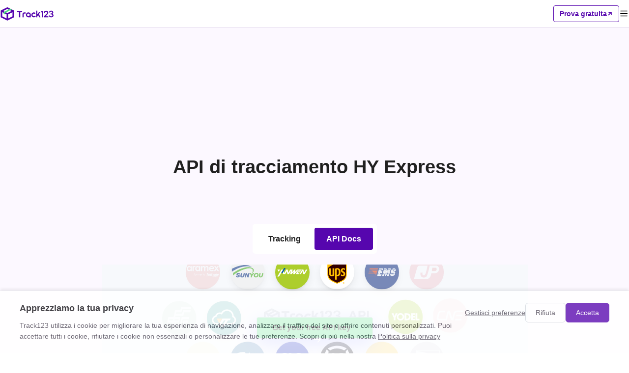

--- FILE ---
content_type: text/html; charset=utf-8
request_url: https://www.track123.com/it/carriers/hyexpress/api
body_size: 44203
content:
<!doctype html>
<html data-n-head-ssr lang="en_US" data-n-head="%7B%22lang%22:%7B%22ssr%22:%22en_US%22%7D%7D">
  <head >
    <meta data-n-head="ssr" charset="utf-8"><meta data-n-head="ssr" name="viewport" content="width=device-width, initial-scale=1, user-scalable=no"><meta data-n-head="ssr" name="format-detection" content="telephone=no"><meta data-n-head="ssr" property="og:image" content="https://www.track123.com/logo.png"><meta data-n-head="ssr" name="description" content="Semplifica il tuo processo di tracciamento delle spedizioni con l&#x27;API di tracciamento . Track123 offre un&#x27;API e un webhook di facile utilizzo per una perfetta integrazione nel tuo progetto, supportati da librerie client per PHP, Java, Node.js, Python, C#, Ruby e GoLang. Inizia oggi a tracciare  in modo più efficiente."><meta data-n-head="ssr" name="keywords" content="API di tracciamento , API di tracciamento spedizioni, API , tracciamento ordini , API di spedizione, API del vettore, webhook , integrazione API "><title>API di tracciamento </title><link data-n-head="ssr" rel="icon" type="image/x-icon" href="https://www.track123.com/track123_logo.svg"><link data-n-head="ssr" rel="canonical" href="https://www.track123.com/carriers/hyexpress/api"><link data-n-head="ssr" rel="alternate" hreflang="en" href="https://www.track123.com/carriers/hyexpress/api"><link data-n-head="ssr" rel="alternate" hreflang="zh-Hans" href="https://www.track123.com/cn/carriers/hyexpress/api"><link data-n-head="ssr" rel="alternate" hreflang="x-default" href="https://www.track123.com/carriers/hyexpress/api"><link data-n-head="ssr" rel="alternate" hreflang="ar-sa" href="https://www.track123.com/ar/carriers/hyexpress/api"><link data-n-head="ssr" rel="alternate" hreflang="cs-cz" href="https://www.track123.com/cs/carriers/hyexpress/api"><link data-n-head="ssr" rel="alternate" hreflang="da-dk" href="https://www.track123.com/da/carriers/hyexpress/api"><link data-n-head="ssr" rel="alternate" hreflang="de-de" href="https://www.track123.com/de/carriers/hyexpress/api"><link data-n-head="ssr" rel="alternate" hreflang="es-es" href="https://www.track123.com/es/carriers/hyexpress/api"><link data-n-head="ssr" rel="alternate" hreflang="fi-fi" href="https://www.track123.com/fi/carriers/hyexpress/api"><link data-n-head="ssr" rel="alternate" hreflang="fr-fr" href="https://www.track123.com/fr/carriers/hyexpress/api"><link data-n-head="ssr" rel="alternate" hreflang="it-it" href="https://www.track123.com/it/carriers/hyexpress/api"><link data-n-head="ssr" rel="alternate" hreflang="ja-jp" href="https://www.track123.com/ja/carriers/hyexpress/api"><link data-n-head="ssr" rel="alternate" hreflang="ko-kr" href="https://www.track123.com/ko/carriers/hyexpress/api"><link data-n-head="ssr" rel="alternate" hreflang="nb-no" href="https://www.track123.com/nb/carriers/hyexpress/api"><link data-n-head="ssr" rel="alternate" hreflang="nl-nl" href="https://www.track123.com/nl/carriers/hyexpress/api"><link data-n-head="ssr" rel="alternate" hreflang="no-no" href="https://www.track123.com/no/carriers/hyexpress/api"><link data-n-head="ssr" rel="alternate" hreflang="pl-pl" href="https://www.track123.com/pl/carriers/hyexpress/api"><link data-n-head="ssr" rel="alternate" hreflang="pt-pt" href="https://www.track123.com/pt/carriers/hyexpress/api"><link data-n-head="ssr" rel="alternate" hreflang="ru-ru" href="https://www.track123.com/ru/carriers/hyexpress/api"><link data-n-head="ssr" rel="alternate" hreflang="sv-se" href="https://www.track123.com/sv/carriers/hyexpress/api"><link data-n-head="ssr" rel="alternate" hreflang="th-th" href="https://www.track123.com/th/carriers/hyexpress/api"><link data-n-head="ssr" rel="alternate" hreflang="tr-tr" href="https://www.track123.com/tr/carriers/hyexpress/api"><link rel="preload" href="/_nuxt/079e45c87748e091406f.js" as="script"><link rel="preload" href="/_nuxt/3d22287b6d636130c49a.css" as="style"><link rel="preload" href="/_nuxt/c214b471791df216b0ef.js" as="script"><link rel="preload" href="/_nuxt/91728c5b5af0407798a9.css" as="style"><link rel="preload" href="/_nuxt/71291ff3aeb40b23a312.js" as="script"><link rel="preload" href="/_nuxt/45d19bbb89833f00d05e.css" as="style"><link rel="preload" href="/_nuxt/0d965d60771a2391b94d.js" as="script"><link rel="preload" href="/_nuxt/5b00e4e563876fa8cf4c.css" as="style"><link rel="preload" href="/_nuxt/a73bd99f795c3a2915d6.js" as="script"><link rel="preload" href="/_nuxt/0c3439fc315786c4c96d.css" as="style"><link rel="preload" href="/_nuxt/41737bacc9e0ad9ef385.js" as="script"><link rel="preload" href="/_nuxt/6e5c80fbed81c47dc3bf.css" as="style"><link rel="preload" href="/_nuxt/9ba07f362052a6135b79.js" as="script"><link rel="preload" href="/_nuxt/deb160424e123e8fb9e3.css" as="style"><link rel="preload" href="/_nuxt/0346cd3bc8124433ea03.js" as="script"><link rel="stylesheet" href="/_nuxt/3d22287b6d636130c49a.css"><link rel="stylesheet" href="/_nuxt/91728c5b5af0407798a9.css"><link rel="stylesheet" href="/_nuxt/45d19bbb89833f00d05e.css"><link rel="stylesheet" href="/_nuxt/5b00e4e563876fa8cf4c.css"><link rel="stylesheet" href="/_nuxt/0c3439fc315786c4c96d.css"><link rel="stylesheet" href="/_nuxt/6e5c80fbed81c47dc3bf.css"><link rel="stylesheet" href="/_nuxt/deb160424e123e8fb9e3.css">
  </head>
  <body >
    <div data-server-rendered="true" id="__nuxt"><div id="__layout"><div class="page-container" data-v-152802da><div class="nav-header nav-bar-mobile" data-v-797a100c data-v-152802da><h1 class="nav-header-logo" data-v-797a100c><img src="/_nuxt/img/a7843a8.png" alt data-v-797a100c></h1> <div class="nav-header-actions" data-v-797a100c><div class="nav-header-actions-freetrial" data-v-797a100c><span data-v-797a100c>Prova gratuita</span> <i class="iconfont-v2 icon-xiejiantou_zi_16" data-v-797a100c></i></div> <i class="iconfont-v2 icon-mulu_20 menu-icon" data-v-797a100c></i></div> <!----></div> <div class="nav-header nav-bar" data-v-6fde35d8 data-v-152802da><div class="left-part" data-v-6fde35d8><h1 class="logo" data-v-6fde35d8><img src="/_nuxt/img/2247a2e.png" alt data-v-6fde35d8></h1> <div class="nav" data-v-6fde35d8><div class="nav-item" data-v-6fde35d8><a href="/" data-v-6fde35d8>Home</a></div><div class="nav-item has-children" data-v-6fde35d8><span data-v-5d0540e1 data-v-6fde35d8><div role="tooltip" id="el-popover-875" aria-hidden="true" class="el-popover el-popper custom-popover" style="width:undefinedpx;display:none;"><!----> <div class="item-children" data-v-5d0540e1><div class="item-child" data-v-5d0540e1><span data-v-5d0540e1>API di tracciamento dei pacchi</span></div><div class="item-child" data-v-5d0540e1><span data-v-5d0540e1>Tracciamento degli ordini Shopify</span></div></div></div><span class="el-popover__reference-wrapper"><span data-v-5d0540e1><a href="" data-v-6fde35d8>
            Prodotto
            <i class="iconfont-v2 icon-xiajiantou_14 icon-arrow-down" data-v-6fde35d8></i></a></span></span></span></div><div class="nav-item" data-v-6fde35d8><a href="/track" data-v-6fde35d8>Tracciamento</a></div><div class="nav-item has-children" data-v-6fde35d8><span data-v-5d0540e1 data-v-6fde35d8><div role="tooltip" id="el-popover-3305" aria-hidden="true" class="el-popover el-popper custom-popover" style="width:undefinedpx;display:none;"><!----> <div class="item-children" data-v-5d0540e1><div class="item-child" data-v-5d0540e1><span data-v-5d0540e1>FedEx</span></div><div class="item-child" data-v-5d0540e1><span data-v-5d0540e1>USPS</span></div><div class="item-child" data-v-5d0540e1><span data-v-5d0540e1>UPS</span></div><div class="item-child" data-v-5d0540e1><span data-v-5d0540e1>DHL</span></div><div class="item-child" data-v-5d0540e1><span data-v-5d0540e1>GLS</span></div><div class="item-child" data-v-5d0540e1><span data-v-5d0540e1>Oltre 1.700 corrieri</span></div></div></div><span class="el-popover__reference-wrapper"><span data-v-5d0540e1><a href="" data-v-6fde35d8>
            Corrieri
            <i class="iconfont-v2 icon-xiajiantou_14 icon-arrow-down" data-v-6fde35d8></i></a></span></span></span></div><div class="nav-item" data-v-6fde35d8><a href="https://docs.track123.com/reference/request" data-v-6fde35d8>Sviluppatori</a></div><div class="nav-item" data-v-6fde35d8><a href="/pricing" data-v-6fde35d8>Prezzi</a></div></div></div> <div class="right-part" data-v-6fde35d8><span data-v-5d0540e1 data-v-cf60a40e data-v-6fde35d8><div role="tooltip" id="el-popover-1455" aria-hidden="true" class="el-popover el-popper custom-popover" style="width:undefinedpx;display:none;"><!----> <div class="item-children" data-v-5d0540e1><div class="item-child" data-v-5d0540e1><span data-v-5d0540e1>English</span></div><div class="item-child" data-v-5d0540e1><span data-v-5d0540e1>简体中文</span></div><div class="item-child" data-v-5d0540e1><span data-v-5d0540e1>繁体中文</span></div><div class="item-child" data-v-5d0540e1><span data-v-5d0540e1>Français</span></div><div class="item-child" data-v-5d0540e1><span data-v-5d0540e1>Deutsch</span></div><div class="item-child active" data-v-5d0540e1><span data-v-5d0540e1>Italiano</span></div><div class="item-child" data-v-5d0540e1><span data-v-5d0540e1>日本語</span></div><div class="item-child" data-v-5d0540e1><span data-v-5d0540e1>한국어</span></div><div class="item-child" data-v-5d0540e1><span data-v-5d0540e1>Español</span></div><div class="item-child" data-v-5d0540e1><span data-v-5d0540e1>Português</span></div><div class="item-child" data-v-5d0540e1><span data-v-5d0540e1>Türkçe</span></div><div class="item-child" data-v-5d0540e1><span data-v-5d0540e1>Nederlands</span></div><div class="item-child" data-v-5d0540e1><span data-v-5d0540e1>Svenska</span></div><div class="item-child" data-v-5d0540e1><span data-v-5d0540e1>Polski</span></div><div class="item-child" data-v-5d0540e1><span data-v-5d0540e1>اللغة العربية</span></div><div class="item-child" data-v-5d0540e1><span data-v-5d0540e1>Русский язык</span></div><div class="item-child" data-v-5d0540e1><span data-v-5d0540e1>Čeština</span></div><div class="item-child" data-v-5d0540e1><span data-v-5d0540e1>Dansk</span></div><div class="item-child" data-v-5d0540e1><span data-v-5d0540e1>Suomi</span></div><div class="item-child" data-v-5d0540e1><span data-v-5d0540e1>Norsk</span></div><div class="item-child" data-v-5d0540e1><span data-v-5d0540e1>Norsk Bokmål</span></div><div class="item-child" data-v-5d0540e1><span data-v-5d0540e1>ไทย</span></div></div></div><span class="el-popover__reference-wrapper"><span data-v-5d0540e1><a class="language-text-wrapper" data-v-cf60a40e><i class="iconfont-v2 icon-yuyan_20 language-icon" data-v-cf60a40e></i> <span class="language-text" data-v-cf60a40e>Italiano</span> <!----></a></span></span></span> <div class="shopify-link" data-v-6fde35d8><img src="/_nuxt/img/612152a.svg" data-v-6fde35d8> <span data-v-6fde35d8>App</span></div> <div class="register-btn" data-v-6fde35d8>
      Prova gratuita
      <i class="iconfont-v2 icon-xiejiantou_zi_16" data-v-6fde35d8></i></div> <div class="login-btn" data-v-6fde35d8>Accedi</div></div></div> <div class="page-supportCarriers" data-v-152802da><div class="page1" data-v-4d6860ae><div class="page-wrapper" data-v-4d6860ae><div class="empty-img" data-v-4d6860ae><i class="iconfont icon-type_package" data-v-4d6860ae></i></div> <div class="content" data-v-4d6860ae><h1 class="title_l title" data-v-4d6860ae>API di tracciamento </h1> <div class="carriers-tab carrier-tab" data-v-67d36022 data-v-4d6860ae><button round size="small" class="goto-button" data-v-67d36022>
    Tracking
  </button> <button round size="small" class="goto-button is-active" data-v-67d36022>
    API Docs
  </button></div></div> <div class="real-time-track" data-v-da0905ca data-v-4d6860ae><img src="/_nuxt/img/5094104.svg" alt="API di tracciamento {carrierName}" data-v-da0905ca> <h2 data-v-da0905ca>Empower your dev team with seamless  tracking using Track123’s API.</h2> <div class="detail-content" data-v-da0905ca>
    Effortlessly set up real-time  tracking through a robust RESTful API and webhooks, automating
    delivery updates as they happen. With a Track123 account, enjoy rapid tracking updates and an
    <span class="nowrap" data-v-da0905ca>industry-leading</span>
    99.9% API uptime. Take your logistics to the next level with the  Tracking API from Track123.
  </div></div></div> <div class="split-line" data-v-4d6860ae></div> <div class="tracking-api" data-v-ca7a7236 data-v-4d6860ae><div class="section" data-v-ca7a7236><h2 class="track-title" data-v-ca7a7236> Tracking API</h2> <div id="Register trackings" class="menu-content" data-v-ca7a7236><div class="middle-content" data-v-ca7a7236><div class="tracking-api-detail" data-v-f1e7f030 data-v-ca7a7236><h3 data-v-f1e7f030>Register trackings</h3> <p data-v-f1e7f030></p> <h4 data-v-f1e7f030>Parameters</h4> <ul data-v-f1e7f030><li data-v-f1e7f030><div class="key-style" data-v-f1e7f030><strong data-v-f1e7f030>RAW_BODY</strong></div> <span data-v-f1e7f030>array of objects</span> <!----> <div class="description-style" data-v-f1e7f030>An array of objects where each object contains the following details:</div> <div data-v-f1e7f030><ul class="details" data-v-f1e7f030><li data-v-f1e7f030><div class="key-style" data-v-f1e7f030><strong data-v-f1e7f030>trackNo</strong></div> <span data-v-f1e7f030>string</span> <div class="description-style" data-v-f1e7f030>Track number</div></li><li data-v-f1e7f030><div class="key-style" data-v-f1e7f030><strong data-v-f1e7f030>courierCode</strong></div> <span data-v-f1e7f030>string</span> <div class="description-style" data-v-f1e7f030>The unique carrier code, if it is null, the system will auto-detect carrier base tracking number format</div></li><li data-v-f1e7f030><div class="key-style" data-v-f1e7f030><strong data-v-f1e7f030>orderNo</strong></div> <span data-v-f1e7f030>string</span> <div class="description-style" data-v-f1e7f030>Order number</div></li><li data-v-f1e7f030><div class="key-style" data-v-f1e7f030><strong data-v-f1e7f030>country</strong></div> <span data-v-f1e7f030>string</span> <div class="description-style" data-v-f1e7f030>Country code of destination: CN,US,GB</div></li><li data-v-f1e7f030><div class="key-style" data-v-f1e7f030><strong data-v-f1e7f030>shipTime</strong></div> <span data-v-f1e7f030>string</span> <div class="description-style" data-v-f1e7f030>Ship time</div></li><li data-v-f1e7f030><div class="key-style" data-v-f1e7f030><strong data-v-f1e7f030>customerEmail</strong></div> <span data-v-f1e7f030>string</span> <div class="description-style" data-v-f1e7f030>The customer email address associated with the order</div></li><li data-v-f1e7f030><div class="key-style" data-v-f1e7f030><strong data-v-f1e7f030>postalCode</strong></div> <span data-v-f1e7f030>string</span> <div class="description-style" data-v-f1e7f030>The postcode of the destination (15 letters or numbers, can contain +, -, and spaces)</div></li><li data-v-f1e7f030><div class="key-style" data-v-f1e7f030><strong data-v-f1e7f030>extendFieldMap</strong></div> <span data-v-f1e7f030>object</span> <div class="description-style" data-v-f1e7f030>Be used to add additional information, such as phone number</div></li><li data-v-f1e7f030><div class="key-style" data-v-f1e7f030><strong data-v-f1e7f030>remark</strong></div> <span data-v-f1e7f030>string</span> <div class="description-style" data-v-f1e7f030>Remark</div></li><li data-v-f1e7f030><div class="key-style" data-v-f1e7f030><strong data-v-f1e7f030>custom1</strong></div> <span data-v-f1e7f030>string</span> <div class="description-style" data-v-f1e7f030>Custom field 1</div></li><li data-v-f1e7f030><div class="key-style" data-v-f1e7f030><strong data-v-f1e7f030>custom2</strong></div> <span data-v-f1e7f030>string</span> <div class="description-style" data-v-f1e7f030>Custom field 2</div></li></ul></div></li></ul> <h4 data-v-f1e7f030>Returns</h4> <ul data-v-f1e7f030><li data-v-f1e7f030><div class="key-style" data-v-f1e7f030><strong data-v-f1e7f030>code</strong></div> <span data-v-f1e7f030>string</span> <div class="description-style" data-v-f1e7f030>Service status code</div></li><li data-v-f1e7f030><div class="key-style" data-v-f1e7f030><strong data-v-f1e7f030>data</strong></div> <span data-v-f1e7f030>object</span> <div data-v-f1e7f030><ul data-v-f1e7f030><li data-v-f1e7f030><div class="key-style" data-v-f1e7f030><strong data-v-f1e7f030>accepted</strong></div> <span data-v-f1e7f030>array of objects</span> <div class="description-style" data-v-f1e7f030>Successful registration of tracking number</div></li><li data-v-f1e7f030><div class="key-style" data-v-f1e7f030><strong data-v-f1e7f030>rejected</strong></div> <span data-v-f1e7f030>array of objects</span> <div class="description-style" data-v-f1e7f030>Rejected registration of tracking number</div></li></ul></div></li><li data-v-f1e7f030><div class="key-style" data-v-f1e7f030><strong data-v-f1e7f030>msg</strong></div> <span data-v-f1e7f030>string</span> <div class="description-style" data-v-f1e7f030>The description information corresponding to the service status code or other auxiliary description information.</div></li><li data-v-f1e7f030><div class="key-style" data-v-f1e7f030><strong data-v-f1e7f030>traceId</strong></div> <span data-v-f1e7f030>string</span> <div class="description-style" data-v-f1e7f030></div></li></ul></div></div> <div class="right-code" data-v-ca7a7236><div class="request" data-v-ca7a7236><div class="file-type" data-v-ca7a7236>shell</div> <pre data-v-ca7a7236><code class="bash" data-v-ca7a7236>curl --request POST \
   --url https://api.track123.com/gateway/open-api/tk/v2/track/import \
   --header 'Track123-Api-Secret: Test' \
   --header 'accept: application/json' \
   --header 'content-type: application/json' \
   --data '[
            {
              &quot;trackNo&quot;: &quot;LV209031969CN&quot;,
              &quot;courierCode&quot;: &quot;&quot;,
              &quot;orderNo&quot;: &quot;x1234567890&quot;,
              &quot;country&quot;: &quot;CN&quot;,
              &quot;shipTime&quot;: &quot;2024-01-01 12:00:00&quot;,
              &quot;customerEmail&quot;: &quot;customer@track123.com&quot;,
              &quot;postalCode&quot;: &quot;000000&quot;,
              &quot;extendFieldMap&quot;: {
                &quot;phoneSuffix&quot;: &quot;2390&quot;
              },
              &quot;remark&quot;: &quot;remark&quot;,
              &quot;custom1&quot;: &quot;customField1&quot;,
              &quot;custom2&quot;: &quot;customField2&quot;
            }
    ]'</code>
          </pre></div> <div class="response" data-v-ca7a7236><div class="file-type" data-v-ca7a7236>response.json</div> <pre data-v-ca7a7236>  <code class="json" data-v-ca7a7236>{
    &quot;code&quot;: &quot;00000&quot;,
    &quot;data&quot;: {
      &quot;accepted&quot;: [
        {
          &quot;trackNo&quot;: &quot;LV209031969CN&quot;,
          &quot;courierCode&quot;: &quot;&quot;,
          &quot;postalCode&quot;: &quot;000000&quot;,
          &quot;orderNo&quot;: &quot;x1234567890&quot;,
          &quot;country&quot;: &quot;CN&quot;,
          &quot;shipTime&quot;: &quot;2024-01-01 12:00:00&quot;,
          &quot;customerEmail&quot;: &quot;customer@track123.com&quot;,
          &quot;remark&quot;: &quot;remark&quot;,
          &quot;extendFieldMap&quot;: {
            &quot;phoneSuffix&quot;: &quot;2390&quot;
          }
        }
      ],
      &quot;rejected&quot;: [
        {
          &quot;index&quot;: 2,
          &quot;trackNo&quot;: &quot;LV209031969CN&quot;,
          &quot;orderNo&quot;: &quot;x1234567890&quot;,
          &quot;courierCode&quot;: &quot;&quot;,
          &quot;error&quot;: {
            &quot;code&quot;: &quot;A0400&quot;,
            &quot;msg&quot;: &quot;The order number has been imported&quot;
          }
        }
      ]
    },
    &quot;msg&quot;: &quot;Success&quot;,
    &quot;traceId&quot;: &quot;79160aef7dde4df3ab53d77a5e783fad.161.17086538800398087&quot;
  }</code> 
          </pre></div></div></div> <div id="Get trackings" class="menu-content" data-v-ca7a7236><div class="middle-content" data-v-ca7a7236><div class="tracking-api-detail" data-v-f1e7f030 data-v-ca7a7236><h3 data-v-f1e7f030>Get trackings</h3> <p data-v-f1e7f030>You can track up to 100 tracking numbers at a time.</p> <h4 data-v-f1e7f030>Parameters</h4> <ul data-v-f1e7f030><li data-v-f1e7f030><div class="key-style" data-v-f1e7f030><strong data-v-f1e7f030>trackNoInfos</strong></div> <span data-v-f1e7f030>array of objects</span> <!----> <div class="description-style" data-v-f1e7f030>Tracking numbers list</div> <!----></li><li data-v-f1e7f030><div class="key-style" data-v-f1e7f030><strong data-v-f1e7f030>orderNos</strong></div> <span data-v-f1e7f030>array of strings</span> <!----> <div class="description-style" data-v-f1e7f030>Order number list</div> <!----></li><li data-v-f1e7f030><div class="key-style" data-v-f1e7f030><strong data-v-f1e7f030>createTimeStart</strong></div> <span data-v-f1e7f030>string</span> <!----> <div class="description-style" data-v-f1e7f030>The start point of time range of tracking created, used to screen tracking results</div> <!----></li><li data-v-f1e7f030><div class="key-style" data-v-f1e7f030><strong data-v-f1e7f030>createTimeEnd</strong></div> <span data-v-f1e7f030>string</span> <!----> <div class="description-style" data-v-f1e7f030>The end point of time range of tracking created, used to screen tracking results</div> <!----></li><li data-v-f1e7f030><div class="key-style" data-v-f1e7f030><strong data-v-f1e7f030>cursor</strong></div> <span data-v-f1e7f030>string</span> <!----> <div class="description-style" data-v-f1e7f030>Pagination query request, cursor, obtained from the query result of the previous page, leave blank to track the result of the first page</div> <!----></li><li data-v-f1e7f030><div class="key-style" data-v-f1e7f030><strong data-v-f1e7f030>queryPageSize</strong></div> <span data-v-f1e7f030>integer</span> <!----> <div class="description-style" data-v-f1e7f030>Pagination query request, number of queries per page, default 100, maximum 100 queries at a time</div> <!----></li></ul> <h4 data-v-f1e7f030>Returns</h4> <ul data-v-f1e7f030><li data-v-f1e7f030><div class="key-style" data-v-f1e7f030><strong data-v-f1e7f030>code</strong></div> <span data-v-f1e7f030>string</span> <div class="description-style" data-v-f1e7f030>Service status code</div></li><li data-v-f1e7f030><div class="key-style" data-v-f1e7f030><strong data-v-f1e7f030>data</strong></div> <span data-v-f1e7f030>object</span> <div data-v-f1e7f030><ul data-v-f1e7f030><li data-v-f1e7f030><div class="key-style" data-v-f1e7f030><strong data-v-f1e7f030>accepted</strong></div> <span data-v-f1e7f030>array of objects</span> <div class="description-style" data-v-f1e7f030>Successful registration of tracking number</div></li><li data-v-f1e7f030><div class="key-style" data-v-f1e7f030><strong data-v-f1e7f030>rejected</strong></div> <span data-v-f1e7f030>array of objects</span> <div class="description-style" data-v-f1e7f030>Rejected registration of tracking number</div></li></ul></div></li><li data-v-f1e7f030><div class="key-style" data-v-f1e7f030><strong data-v-f1e7f030>msg</strong></div> <span data-v-f1e7f030>string</span> <div class="description-style" data-v-f1e7f030>Rejected registration of tracking number</div></li><li data-v-f1e7f030><div class="key-style" data-v-f1e7f030><strong data-v-f1e7f030>traceId</strong></div> <span data-v-f1e7f030>string</span> <div class="description-style" data-v-f1e7f030></div></li></ul></div></div> <div class="right-code" data-v-ca7a7236><div class="request" data-v-ca7a7236><div class="file-type" data-v-ca7a7236>shell</div> <pre data-v-ca7a7236><code class="bash" data-v-ca7a7236>curl --request POST \
   --url https://api.track123.com/gateway/open-api/tk/v2/track/query \
   --header 'Track123-Api-Secret: Test' \
   --header 'accept: application/json' \
   --header 'content-type: application/json' \
   --data '{
            &quot;trackNos&quot;: [
              &quot;304071414818&quot;,
              &quot;620372231752&quot;
            ],
            &quot;orderNos&quot;: [
              &quot;&quot;
            ],
            &quot;createTimeStart&quot;: &quot;2021-08-01 00:00:00&quot;,
            &quot;createTimeEnd&quot;: &quot;2021-09-28 00:00:00&quot;,
            &quot;cursor&quot;: &quot;&quot;,
            &quot;queryPageSize&quot;: 100
      }'</code> 
          </pre></div> <div class="response" data-v-ca7a7236><div class="file-type" data-v-ca7a7236>response.json</div> <pre data-v-ca7a7236> <code class="json" data-v-ca7a7236>{
   &quot;code&quot;: &quot;00000&quot;,
   &quot;data&quot;: {
     &quot;accepted&quot;: {
       &quot;content&quot;: [
         {
           &quot;trackNo&quot;: &quot;9261290289104300655419&quot;,
           &quot;createTime&quot;: &quot;2022-08-02 20:20:36&quot;,
           &quot;nextUpdateTime&quot;: &quot;2022-08-05 20:20:45&quot;,
           &quot;orderNo&quot;: &quot;&quot;,
           &quot;customerEmail&quot;: &quot;&quot;,
           &quot;shipFrom&quot;: &quot;US&quot;,
           &quot;shipTo&quot;: &quot;US&quot;,
           &quot;trackingStatus&quot;: &quot;001&quot;,
           &quot;transitStatus&quot;: &quot;EXPIRED&quot;,
           &quot;transitSubStatus&quot;: null,
           &quot;shipTime&quot;: &quot;2022-06-14 18:10:10&quot;,
           &quot;orderTime&quot;: &quot;2022-05-31 14:46:06&quot;,
           &quot;receiptTime&quot;: &quot;2022-06-01 11:17:36&quot;,
           &quot;deliveredTime&quot;: null,
           &quot;lastTrackingTime&quot;: &quot;2022-06-01 19:50:20&quot;,
           &quot;receiptDays&quot;: 14,
           &quot;deliveredDays&quot;: null,
           &quot;remark&quot;: &quot;test-bytedance&quot;,
           &quot;custom1&quot;: &quot;Custom field 1&quot;,
           &quot;custom2&quot;: &quot;Custom field 2&quot;,
           &quot;localLogisticsInfo&quot;: {
             &quot;courierCode&quot;: &quot;parcll&quot;,
             &quot;courierNameCN&quot;: &quot;PARCLL&quot;,
             &quot;courierNameEN&quot;: &quot;PARCLL&quot;,
             &quot;courierHomePage&quot;: &quot;https://www.parcll.com/&quot;,
             &quot;courierTrackingLink&quot;: &quot;https://parclltrack.com/parcelTracking?id=9261290289104300655419&quot;,
             &quot;trackingDetails&quot;: [
               {
                 &quot;address&quot;: &quot;New York&quot;,
                 &quot;eventTime&quot;: &quot;2022-06-01 19:50:20&quot;,
                 &quot;eventTimeZeroUTC&quot;: &quot;2022-06-01T11:50:20Z&quot;,
                 &quot;timezone&quot;: &quot;+08:00&quot;,
                 &quot;eventDetail&quot;: &quot;Departed Facility In processing center&quot;,
                 &quot;transitSubStatus&quot;: &quot;IN_TRANSIT_01&quot;
               },
               {
                 &quot;address&quot;: &quot;&quot;,
                 &quot;eventTime&quot;: &quot;2022-06-01 11:47:00&quot;,
                 &quot;eventTimeZeroUTC&quot;: &quot;2022-06-01T03:47:00Z&quot;,
                 &quot;timezone&quot;: &quot;+08:00&quot;,
                 &quot;eventDetail&quot;: &quot;picked up by shipping partner, usps awaiting item&quot;,
                 &quot;transitSubStatus&quot;: &quot;INFO_RECEIVED_01&quot;
               },
               {
                 &quot;address&quot;: &quot;New York&quot;,
                 &quot;eventTime&quot;: &quot;2022-06-01 11:17:40&quot;,
                 &quot;eventTimeZeroUTC&quot;: &quot;2022-06-01T03:17:40Z&quot;,
                 &quot;timezone&quot;: &quot;+08:00&quot;,
                 &quot;eventDetail&quot;: &quot;Departed Facility in New York &quot;,
                 &quot;transitSubStatus&quot;: &quot;IN_TRANSIT_01&quot;
               },
               {
                 &quot;address&quot;: &quot;New York&quot;,
                 &quot;eventTime&quot;: &quot;2022-06-01 11:17:36&quot;,
                 &quot;eventTimeZeroUTC&quot;: &quot;2022-06-01T03:17:36Z&quot;,
                 &quot;timezone&quot;: &quot;+08:00&quot;,
                 &quot;eventDetail&quot;: &quot;Arrived at Sort Facility New York &quot;,
                 &quot;transitSubStatus&quot;: &quot;IN_TRANSIT_01&quot;
               },
               {
                 &quot;address&quot;: &quot;&quot;,
                 &quot;eventTime&quot;: &quot;2022-05-31 14:46:06&quot;,
                 &quot;eventTimeZeroUTC&quot;: &quot;2022-05-31T06:46:06Z&quot;,
                 &quot;timezone&quot;: &quot;+08:00&quot;,
                 &quot;eventDetail&quot;: &quot;Shipment information received&quot;,
                 &quot;transitSubStatus&quot;: &quot;INFO_RECEIVED_01&quot;
               }
             ]
           },
           &quot;expectedDelivery&quot;: null,
           &quot;shipmentType&quot;: &quot;&quot;,
           &quot;lastMileInfo&quot;: {
             &quot;lmTrackNo&quot;: &quot;9261290289104300655419&quot;,
             &quot;openApiWayBillInfo&quot;: {
               &quot;courierCode&quot;: &quot;usps&quot;,
               &quot;courierNameCN&quot;: &quot;美国邮政&quot;,
               &quot;courierNameEN&quot;: &quot;USPS&quot;,
               &quot;courierHomePage&quot;: &quot;https://www.usps.com/&quot;,
               &quot;courierTrackingLink&quot;: &quot;https://tools.usps.com/go/TrackConfirmAction?qtc_tLabels1=9261290289104300655419&quot;,
               &quot;trackingDetails&quot;: [
                 {
                   &quot;address&quot;: &quot;&quot;,
                   &quot;eventTime&quot;: &quot;2022-06-01 11:47:00&quot;,
                   &quot;eventTimeZeroUTC&quot;: &quot;2022-06-01T17:47:00Z&quot;,
                   &quot;timezone&quot;: &quot;-06:00&quot;,
                   &quot;eventDetail&quot;: &quot;Picked Up by Shipping Partner, USPS Awaiting Item -&gt; Your item was picked up by a shipping partner at 11:47 am on June 1, 2022. This does not indicate receipt by the USPS or the actual mailing date.&quot;,
                   &quot;transitSubStatus&quot;: &quot;INFO_RECEIVED_01&quot;
                 }
               ]
             }
           }
         }
       ],
       &quot;totalElements&quot;: &quot;1&quot;,
       &quot;totalPages&quot;: &quot;1&quot;,
       &quot;currentPage&quot;: &quot;1&quot;,
       &quot;cursor&quot;: &quot;1659442836095,342401319572631552,2&quot;
     },
     &quot;rejected&quot;: []
   },
   &quot;msg&quot;: &quot;Success&quot;
 }</code> 
          </pre></div></div></div></div></div> <div class="question-api" data-v-2bba9a2a data-v-4d6860ae><div class="question-wrapper" data-v-2bba9a2a><div class="question-item" data-v-2bba9a2a><h2 data-v-2bba9a2a>How can I generate a  API key?</h2> <div class="answer" data-v-2bba9a2a>
        To ensure secure access, Track123 requires an API key in the header of each request. Simply
        <a href="https://member.track123.com/register" data-v-2bba9a2a>sign up</a>
        for a Track123 account to receive your API key.
      </div></div> <div class="question-item" data-v-2bba9a2a><h2 data-v-2bba9a2a>Do I need a  developer account to use this API?</h2> <div class="answer" data-v-2bba9a2a>
        No, a  account is not necessary. Track123 is partnered with , giving you direct
        access to  tracking data via the Track123 API.
      </div></div> <div class="question-item" data-v-2bba9a2a><h2 data-v-2bba9a2a>Does Track123 support tracking API for other carriers?</h2> <div class="answer" data-v-2bba9a2a>
        Yes, Track123 supports
        <a href="https://docs.track123.com/" data-v-2bba9a2a>
          shipment tracking API
        </a>
        for over 1,000 carriers. By integrating with Track123, you can track shipments from more than
        <a href="https://www.track123.com/carriers" data-v-2bba9a2a>1,000 carriers</a>
        worldwide.
      </div></div></div></div> <div class="search-carrier-container" data-v-b383a0ba data-v-4d6860ae><div class="main-content" data-v-b383a0ba><div class="head" data-v-b383a0ba><span class="title title_s" data-v-b383a0ba>Tutti i corrieri</span> <div class="search-box" data-v-b383a0ba><input placeholder="Cerca vettori" type="text" value="" class="search text" data-v-b383a0ba> <div class="filter-box" data-v-b383a0ba><i class="iconfont icon-type_package1" data-v-b383a0ba></i></div> <div class="filter-box" data-v-b383a0ba><i class="iconfont icon-type_plane" data-v-b383a0ba></i></div> <div class="filter-box" data-v-b383a0ba><i class="iconfont icon-type_ship" data-v-b383a0ba></i></div></div></div> <div class="carrier-skeleton-container" data-v-4dae491a data-v-b383a0ba><div class="item" data-v-4dae491a><div class="el-skeleton is-animated"><div class="item-wrapper" data-v-4dae491a><div class="img el-skeleton__item el-skeleton__text" style="background:#F0F4F8;" data-v-4dae491a><!----></div> <div class="name el-skeleton__item el-skeleton__h3" data-v-4dae491a><!----></div></div></div></div><div class="item" data-v-4dae491a><div class="el-skeleton is-animated"><div class="item-wrapper" data-v-4dae491a><div class="img el-skeleton__item el-skeleton__text" style="background:#F0F4F8;" data-v-4dae491a><!----></div> <div class="name el-skeleton__item el-skeleton__h3" data-v-4dae491a><!----></div></div></div></div><div class="item" data-v-4dae491a><div class="el-skeleton is-animated"><div class="item-wrapper" data-v-4dae491a><div class="img el-skeleton__item el-skeleton__text" style="background:#F0F4F8;" data-v-4dae491a><!----></div> <div class="name el-skeleton__item el-skeleton__h3" data-v-4dae491a><!----></div></div></div></div><div class="item" data-v-4dae491a><div class="el-skeleton is-animated"><div class="item-wrapper" data-v-4dae491a><div class="img el-skeleton__item el-skeleton__text" style="background:#F0F4F8;" data-v-4dae491a><!----></div> <div class="name el-skeleton__item el-skeleton__h3" data-v-4dae491a><!----></div></div></div></div><div class="item" data-v-4dae491a><div class="el-skeleton is-animated"><div class="item-wrapper" data-v-4dae491a><div class="img el-skeleton__item el-skeleton__text" style="background:#F0F4F8;" data-v-4dae491a><!----></div> <div class="name el-skeleton__item el-skeleton__h3" data-v-4dae491a><!----></div></div></div></div><div class="item" data-v-4dae491a><div class="el-skeleton is-animated"><div class="item-wrapper" data-v-4dae491a><div class="img el-skeleton__item el-skeleton__text" style="background:#F0F4F8;" data-v-4dae491a><!----></div> <div class="name el-skeleton__item el-skeleton__h3" data-v-4dae491a><!----></div></div></div></div><div class="item" data-v-4dae491a><div class="el-skeleton is-animated"><div class="item-wrapper" data-v-4dae491a><div class="img el-skeleton__item el-skeleton__text" style="background:#F0F4F8;" data-v-4dae491a><!----></div> <div class="name el-skeleton__item el-skeleton__h3" data-v-4dae491a><!----></div></div></div></div><div class="item" data-v-4dae491a><div class="el-skeleton is-animated"><div class="item-wrapper" data-v-4dae491a><div class="img el-skeleton__item el-skeleton__text" style="background:#F0F4F8;" data-v-4dae491a><!----></div> <div class="name el-skeleton__item el-skeleton__h3" data-v-4dae491a><!----></div></div></div></div><div class="item" data-v-4dae491a><div class="el-skeleton is-animated"><div class="item-wrapper" data-v-4dae491a><div class="img el-skeleton__item el-skeleton__text" style="background:#F0F4F8;" data-v-4dae491a><!----></div> <div class="name el-skeleton__item el-skeleton__h3" data-v-4dae491a><!----></div></div></div></div><div class="item" data-v-4dae491a><div class="el-skeleton is-animated"><div class="item-wrapper" data-v-4dae491a><div class="img el-skeleton__item el-skeleton__text" style="background:#F0F4F8;" data-v-4dae491a><!----></div> <div class="name el-skeleton__item el-skeleton__h3" data-v-4dae491a><!----></div></div></div></div><div class="item" data-v-4dae491a><div class="el-skeleton is-animated"><div class="item-wrapper" data-v-4dae491a><div class="img el-skeleton__item el-skeleton__text" style="background:#F0F4F8;" data-v-4dae491a><!----></div> <div class="name el-skeleton__item el-skeleton__h3" data-v-4dae491a><!----></div></div></div></div><div class="item" data-v-4dae491a><div class="el-skeleton is-animated"><div class="item-wrapper" data-v-4dae491a><div class="img el-skeleton__item el-skeleton__text" style="background:#F0F4F8;" data-v-4dae491a><!----></div> <div class="name el-skeleton__item el-skeleton__h3" data-v-4dae491a><!----></div></div></div></div><div class="item" data-v-4dae491a><div class="el-skeleton is-animated"><div class="item-wrapper" data-v-4dae491a><div class="img el-skeleton__item el-skeleton__text" style="background:#F0F4F8;" data-v-4dae491a><!----></div> <div class="name el-skeleton__item el-skeleton__h3" data-v-4dae491a><!----></div></div></div></div><div class="item" data-v-4dae491a><div class="el-skeleton is-animated"><div class="item-wrapper" data-v-4dae491a><div class="img el-skeleton__item el-skeleton__text" style="background:#F0F4F8;" data-v-4dae491a><!----></div> <div class="name el-skeleton__item el-skeleton__h3" data-v-4dae491a><!----></div></div></div></div><div class="item" data-v-4dae491a><div class="el-skeleton is-animated"><div class="item-wrapper" data-v-4dae491a><div class="img el-skeleton__item el-skeleton__text" style="background:#F0F4F8;" data-v-4dae491a><!----></div> <div class="name el-skeleton__item el-skeleton__h3" data-v-4dae491a><!----></div></div></div></div><div class="item" data-v-4dae491a><div class="el-skeleton is-animated"><div class="item-wrapper" data-v-4dae491a><div class="img el-skeleton__item el-skeleton__text" style="background:#F0F4F8;" data-v-4dae491a><!----></div> <div class="name el-skeleton__item el-skeleton__h3" data-v-4dae491a><!----></div></div></div></div><div class="item" data-v-4dae491a><div class="el-skeleton is-animated"><div class="item-wrapper" data-v-4dae491a><div class="img el-skeleton__item el-skeleton__text" style="background:#F0F4F8;" data-v-4dae491a><!----></div> <div class="name el-skeleton__item el-skeleton__h3" data-v-4dae491a><!----></div></div></div></div><div class="item" data-v-4dae491a><div class="el-skeleton is-animated"><div class="item-wrapper" data-v-4dae491a><div class="img el-skeleton__item el-skeleton__text" style="background:#F0F4F8;" data-v-4dae491a><!----></div> <div class="name el-skeleton__item el-skeleton__h3" data-v-4dae491a><!----></div></div></div></div><div class="item" data-v-4dae491a><div class="el-skeleton is-animated"><div class="item-wrapper" data-v-4dae491a><div class="img el-skeleton__item el-skeleton__text" style="background:#F0F4F8;" data-v-4dae491a><!----></div> <div class="name el-skeleton__item el-skeleton__h3" data-v-4dae491a><!----></div></div></div></div><div class="item" data-v-4dae491a><div class="el-skeleton is-animated"><div class="item-wrapper" data-v-4dae491a><div class="img el-skeleton__item el-skeleton__text" style="background:#F0F4F8;" data-v-4dae491a><!----></div> <div class="name el-skeleton__item el-skeleton__h3" data-v-4dae491a><!----></div></div></div></div><div class="item" data-v-4dae491a><div class="el-skeleton is-animated"><div class="item-wrapper" data-v-4dae491a><div class="img el-skeleton__item el-skeleton__text" style="background:#F0F4F8;" data-v-4dae491a><!----></div> <div class="name el-skeleton__item el-skeleton__h3" data-v-4dae491a><!----></div></div></div></div><div class="item" data-v-4dae491a><div class="el-skeleton is-animated"><div class="item-wrapper" data-v-4dae491a><div class="img el-skeleton__item el-skeleton__text" style="background:#F0F4F8;" data-v-4dae491a><!----></div> <div class="name el-skeleton__item el-skeleton__h3" data-v-4dae491a><!----></div></div></div></div><div class="item" data-v-4dae491a><div class="el-skeleton is-animated"><div class="item-wrapper" data-v-4dae491a><div class="img el-skeleton__item el-skeleton__text" style="background:#F0F4F8;" data-v-4dae491a><!----></div> <div class="name el-skeleton__item el-skeleton__h3" data-v-4dae491a><!----></div></div></div></div><div class="item" data-v-4dae491a><div class="el-skeleton is-animated"><div class="item-wrapper" data-v-4dae491a><div class="img el-skeleton__item el-skeleton__text" style="background:#F0F4F8;" data-v-4dae491a><!----></div> <div class="name el-skeleton__item el-skeleton__h3" data-v-4dae491a><!----></div></div></div></div> <div class="pagination" data-v-4dae491a><div class="el-skeleton is-animated"><div class="el-skeleton__item el-skeleton__text" style="width:200px;height:24px;" data-v-4dae491a><!----></div></div></div></div></div></div> <button class="track-button api-navigate-button fix-bottom track-button--default track-button--guide" data-v-7777e34c data-v-4d6860ae>Get your free API key  <i class="iconfont icon-yindaojiantou" data-v-7777e34c></i></button></div> <section class="contact-us bg-gray" data-v-2bc08677><div class="page-container" data-v-2bc08677><div class="title title_l" data-v-2bc08677>Traccia più velocemente. Aggiorna con precisione. Scala in modo affidabile.</div> <div class="desc sub_title" data-v-2bc08677>Traccia il tuo pacco ovunque, in qualsiasi momento</div> <div class="btn-list" data-v-2bc08677><button class="track-button track-button--default" data-v-7777e34c data-v-2bc08677>Prova gratuita <!----></button></div></div></section></div> <!----> <div data-v-369650b0 data-v-152802da><div class="footer-bar-v2-mobile" data-v-369650b0><div class="footer-bar-v2-mobile-logo" data-v-369650b0><img src="/_nuxt/img/cfcac2a.png" alt="logo" class="footer-bar-v2-mobile-logo-track" data-v-369650b0> <div class="footer-bar-v2-mobile-logo-others" data-v-369650b0><div data-v-369650b0><img src="/_nuxt/img/4fd6690.png" alt="facebook" class="footer-bar-v2-mobile-logo-others-item" data-v-369650b0></div> <div data-v-369650b0><img src="/_nuxt/img/1cdda02.png" alt="facebook" class="footer-bar-v2-mobile-logo-others-item" data-v-369650b0></div></div></div> <div class="footer-bar-v2-mobile-desc" data-v-369650b0>Track123 supporta oltre 1.700 corrieri, offrendoti visibilità in tempo reale su ogni spedizione.</div> <div class="footer-bar-v2-mobile-others" data-v-369650b0><a data-v-369650b0><img src="/_nuxt/img/4fd6690.png" alt="facebook" class="footer-bar-v2-mobile-others-item" data-v-369650b0></a> <a data-v-369650b0><img src="/_nuxt/img/1cdda02.png" alt="facebook" class="footer-bar-v2-mobile-others-item" data-v-369650b0></a></div> <div class="footer-bar-v2-mobile-list" data-v-369650b0><div class="van-collapse van-hairline--top-bottom" data-v-369650b0><div class="van-collapse-item" data-v-369650b0><div role="button" tabindex="0" aria-expanded="false" class="van-cell van-cell--clickable van-collapse-item__title"><div class="van-cell__title"><span>Prodotto</span></div><i class="van-icon van-icon-arrow van-cell__right-icon"><!----></i></div></div><div class="van-collapse-item van-collapse-item--border" data-v-369650b0><div role="button" tabindex="0" aria-expanded="false" class="van-cell van-cell--clickable van-collapse-item__title"><div class="van-cell__title"><span>Risorse</span></div><i class="van-icon van-icon-arrow van-cell__right-icon"><!----></i></div></div><div class="van-collapse-item van-collapse-item--border" data-v-369650b0><div role="button" tabindex="0" aria-expanded="false" class="van-cell van-cell--clickable van-collapse-item__title"><div class="van-cell__title"><span>Azienda</span></div><i class="van-icon van-icon-arrow van-cell__right-icon"><!----></i></div></div></div></div> <div class="line" data-v-369650b0></div> <div class="footer-bar-v2-mobile-copyright" data-v-369650b0><div class="footer-bar-v2-mobile-copyright-links" data-v-369650b0><a href="/privacy" class="footer-bar-v2-mobile-copyright-links-item" data-v-369650b0>
          Politica sulla privacy
        </a><a href="/termsOfService" class="footer-bar-v2-mobile-copyright-links-item" data-v-369650b0>
          Termini di servizio
        </a></div> <div class="footer-bar-v2-mobile-copyright-footer" data-v-369650b0><span data-v-369650b0>© 2025 track123. Tutti i diritti riservati</span></div></div></div> <div class="footer-bar-v2" data-v-369650b0><div class="footer-bar-v2-content" data-v-369650b0><div class="footer-bar-v2-content-main" data-v-369650b0><div class="footer-bar-v2-content-main-left" data-v-369650b0><img src="/_nuxt/img/cfcac2a.png" alt="logo" class="footer-bar-v2-content-main-left-logo" data-v-369650b0> <div class="footer-bar-v2-content-main-left-desc" data-v-369650b0>
            Track123 supporta oltre 1.700 corrieri, offrendoti visibilità in tempo reale su ogni spedizione.
          </div></div> <div class="footer-bar-v2-content-main-right" data-v-369650b0><div class="footer-bar-v2-content-main-right-item" data-v-369650b0><div class="footer-bar-v2-content-main-right-item-title" data-v-369650b0>Prodotto</div> <div class="footer-bar-v2-content-main-right-item-list" data-v-369650b0><a href="/api" class="footer-bar-v2-content-main-right-item-list-item" data-v-369650b0>
                API di tracciamento dei pacchi
              </a><a href="/shopify" class="footer-bar-v2-content-main-right-item-list-item" data-v-369650b0>
                Tracciamento degli ordini Shopify
              </a></div></div><div class="footer-bar-v2-content-main-right-item" data-v-369650b0><div class="footer-bar-v2-content-main-right-item-title" data-v-369650b0>Risorse</div> <div class="footer-bar-v2-content-main-right-item-list" data-v-369650b0><a href="https://docs.track123.com" class="footer-bar-v2-content-main-right-item-list-item" data-v-369650b0>
                Documento API
              </a><a href="/carriers" class="footer-bar-v2-content-main-right-item-list-item" data-v-369650b0>
                Elenco dei corrieri
              </a><a href="/cargo" class="footer-bar-v2-content-main-right-item-list-item" data-v-369650b0>
                Tracciamento del cargo marittimo
              </a><a href="https://track123.helpscoutdocs.com/" class="footer-bar-v2-content-main-right-item-list-item" data-v-369650b0>
                Centro assistenza
              </a></div></div><div class="footer-bar-v2-content-main-right-item" data-v-369650b0><div class="footer-bar-v2-content-main-right-item-title" data-v-369650b0>Azienda</div> <div class="footer-bar-v2-content-main-right-item-list" data-v-369650b0><a href="/aboutUs" class="footer-bar-v2-content-main-right-item-list-item" data-v-369650b0>
                Chi siamo
              </a><a href="/contactUs" class="footer-bar-v2-content-main-right-item-list-item" data-v-369650b0>
                Contattaci
              </a></div></div> <div class="footer-bar-v2-content-main-right-followus" data-v-369650b0><div class="footer-bar-v2-content-main-right-followus-title" data-v-369650b0>Seguici</div> <div class="footer-bar-v2-content-main-right-followus-list" data-v-369650b0><div data-v-369650b0><img src="/_nuxt/img/4fd6690.png" alt="facebook" class="footer-bar-v2-content-main-right-followus-list-item" data-v-369650b0></div> <div data-v-369650b0><img src="/_nuxt/img/1cdda02.png" alt="facebook" class="footer-bar-v2-content-main-right-followus-list-item" data-v-369650b0></div></div></div></div></div> <div class="footer-bar-v2-content-footer" data-v-369650b0><div class="copyright" data-v-369650b0><div data-v-369650b0><span data-v-369650b0>© 2025 track123. Tutti i diritti riservati</span> <!----></div> <!----></div> <div class="links" data-v-369650b0><a href="/privacy" class="link" data-v-369650b0>Politica sulla privacy</a><a href="/termsOfService" class="link" data-v-369650b0>Termini di servizio</a></div></div></div></div></div> <div data-v-73f4138a data-v-152802da><!----> <!----></div></div></div></div><script>window.__NUXT__=(function(a,b,c,d,e,f,g,h,i,j,k,l,m,n,o,p,q,r,s,t,u,v,w,x,y,z,A,B,C,D,E,F,G,H,I,J,K,L,M,N,O,P,Q,R,S,T,U,V,W,X,Y,Z,_,$,aa,ab,ac,ad,ae,af,ag,ah,ai,aj,ak){return {layout:"default",data:[{detailData:{}}],fetch:{},error:e,state:{deviceType:"pc",locale:"it",locales:["ar_SA","cs_CZ","da_DK","de_DE","en_US","es_ES","fi_FI","fr_FR","it_IT","ja_JP","ko_KR","nb_NO","nl_NL","no_NO","pl_PL","pt_PT","ru_RU","sv_SE","th_TH","tr_TR","zh_CN","zh_TW"],langs:[],messages:{},logisticsList:[],logisticsMath:{},logisticsAllList:[],historyOfTrackNos:[],historyOfCargoTrackNos:[],historyOfLogistics:[],dictionary:e,showForm:false,showNav:p,i18n:{routeParams:{}}},serverRendered:p,routePath:"\u002Fit\u002Fcarriers\u002Fhyexpress\u002Fapi",config:{_app:{basePath:"\u002F",assetsPath:"\u002F_nuxt\u002F",cdnURL:e}},__i18n:{langs:{it:{"B/L no. should consist of 5-50 digits, letters, or \"-\".":"Il numero B\u002FL deve essere composto da 5-50 cifre, lettere o \"-\"","Container no.should consist of 5-50 digits, letters, or \"-\".":"Il numero del container deve essere composto da 5-50 cifre, lettere o \"-\".","Track123 物流追踪 API":"API di tracciamento delle spedizioni Track123","面向电商和开发者的一站式物流追踪 API，覆盖全球承运商，提供实时状态提醒与智能预测。":"API di tracciamento affidabile per e-commerce e sviluppatori. Connetti migliaia di corrieri, ricevi aggiornamenti in tempo reale e scala la tua logistica con Track123.","Track123 — 全球物流追踪 API 与电商解决方案":"Track123 — API di tracciamento delle spedizioni globali e soluzioni e-commerce","Track123 为品牌、开发者和电商平台提供可靠的物流追踪 API，支持数千家承运商，实时更新，轻松集成到您的系统中。":"Track123 fornisce un'API di tracciamento affidabile e soluzioni per sviluppatori, brand e piattaforme e-commerce. Accedi agli aggiornamenti in tempo reale da migliaia di corrieri e integrali perfettamente nel tuo sistema.","请输入正确的国家二字简码":"Inserisci il codice paese corretto di 2 lettere","搜索结果":"Risultato di ricerca","搜索不到运输商":f,"输入国家二字简码":"Inserisci il codice paese a 2 lettere","请填写其他必需字段":"Compila i campi obbligatori aggiuntivi","We value your privacy":"Apprezziamo la tua privacy","Track123 uses cookies to improve your browsing experience, analyze site traffic, and serve personalized content.You can accept all cookies, reject non - essential cookies, or customize your preferences.Learn more in our {privacyPolicy}":"Track123 utilizza i cookie per migliorare la tua esperienza di navigazione, analizzare il traffico del sito e offrire contenuti personalizzati. Puoi accettare tutti i cookie, rifiutare i cookie non essenziali o personalizzare le tue preferenze. Scopri di più nella nostra {privacyPolicy}","Decline all":"Rifiuta tutto","learn more about the cookies we use, and choose which cookies to allow.":a,Functional:"Funzionale","Learn more about the cookies we use, and choose which cookies to allow.":"scopri di più sui cookie che utilizziamo e scegli quali cookie consentire.",Accept:"Accetta","Cookie and privacy preferences":"Preferenze sui cookie e sulla privacy","Manage preferences":"Gestisci preferenze","Used for targeted advertising and measuring ad campaign performance.":"Utilizzato per la pubblicità mirata e la misurazione delle prestazioni delle campagne pubblicitarie.","Help us understand how visitors use our website so we can improve it.":"Aiutaci a capire come i visitatori utilizzano il nostro sito in modo da poterlo migliorare.","Accept all":"Accetta tutto",Advertising:"Pubblicità","You control your data":"Tu controlli i tuoi dati",Essential:"Essenziale",Decline:"Rifiuta","Save my choices":"Salva le mie scelte","Enhance your experience, such as saving preferences or enabling live chat.":"Migliora la tua esperienza, ad esempio salvando le preferenze o abilitando la chat dal vivo.","Required for the website to function properly (e.g., login sessions, security, language settings).":"Necessario per il corretto funzionamento del sito (ad esempio sessioni di accesso, sicurezza, impostazioni della lingua).","Choose Starter":"Scegli Starter","“使用 Track123 定制品牌化 Tracking Page，嵌入穿搭推荐、邮件内嵌入优惠券模块，二次下单转化率提升12%”":"« Crea una pagina di tracciamento con branding con Track123, incorpora raccomandazioni di prodotto e aggiungi moduli di coupon nelle e-mail, ottenendo un aumento del 12% negli acquisti ripetuti. »",Free:q,"如需使用批量查询或API功能，请{link}体验高效便捷的物流管理工具API":r,"立即使用":"Inizia gratis",Unsubscribe:"Annulla iscrizione","1700+ 承运商全覆盖，物流状态实时更新":"Track123 supporta oltre 1.700 corrieri, offrendoti visibilità in tempo reale su ogni spedizione.","OK, Let's go":"OK, andiamo","关于我们 - seo h1":s,"服务企业数":"aziende servite","运输全流程数据":"Visibilità del trasporto end-to-end","Sync to PayPal / Stripe":"Sincronizza con PayPal \u002F Stripe","减少WISMO 咨询":"riduzione dei ticket WISMO (Dov'è il mio ordine)","No orders found":"Nessun ordine trovato","海运查询页":t,"9大物流主状态":"8 principali stati di spedizione","Ali Reviews Integration":"Integrazione Ali Reviews","process old orders":"Elaborare ordini vecchi","End-to-end tracking":"Tracciamento end-to-end","隐私政策 - seo h1":u,"Priority chat support":"Supporto chat prioritario","快递查询页":v,"Access to 1700+ carriers":"Accesso a oltre 1700 corrieri","成功案例":"Studi di caso","You got a good start!":"Hai iniziato bene!","You can come back to \"{currentTips}\" anytime.":"Puoi tornare a \"{currentTips}\" in qualsiasi momento.","面向开发者":"Per sviluppatore","Missing Stripe account":"Account Stripe mancante","客户满意度":"Soddisfazione del cliente","版权所有 @Track123.":"© 2025 track123. Tutti i diritti riservati","Above tracking details":"Dettagli di tracciamento sopra","You can customize your tracking page here.":"Puoi personalizzare la tua pagina di tracciamento qui.","Remaining/Total":"Rimanente\u002FTotale","关注我们":"Seguici","1,700+ 物流商":"Oltre 1.700 corrieri","以高度可靠的技术架构保证提供持续稳定的系统服务":"Un'architettura tecnica robusta garantisce un servizio continuo e stabile","服务条款":"Termini di servizio","Shopify订单追踪":"Tracciamento degli ordini Shopify","Cookie 设置":"Impostazioni dei cookie",Custome:b,"You can promote your products to your customer in the tracking page.":"Puoi promuovere i tuoi prodotti ai tuoi clienti nella pagina di tracciamento.","最多可同步查询100个单号":w,"运输时效优化分析":"Analisi di ottimizzazione dei tempi di transito","功能":"Funzionalità","先进全球物流跟踪方案":"La soluzione di tracciamento leader per le spedizioni globali","核心能力":"API di tracciamento avanzato","Customize tracking page":"Personalizza la pagina di tracciamento","物流上网查询；异常物流跟踪；包裹签收查询":"Monitora le prestazioni di consegna, rileva le anomalie in anticipo e offri ai clienti una visibilità trasparente dei pacchi tramite un’unica API.","Shopify介绍页":"App Shopify Track123 - Migliora complessivamente l'esperienza di acquisto degli acquirenti","“使用 Track123 产品推荐功能，达成每月ROI 10000+”":"«Ottieni un ROI mensile di oltre 10.000 utilizzando la funzione di raccomandazione di prodotti di Track123.»","完善的API文档":"Documentazione API completa","提升工作效能":"Per migliorare la tua efficienza lavorativa","默认自动识别":"Rilevamento automatico","自动识别、校准物流商":"Rilevamento automatico del corriere e correzione","支持国家数":"paesi coperti","物流仓储服务商":"Logistica e 3PL","实时追踪":"Tracciamento in tempo reale","Export shipments":"Esportazione in blocco dei dati di spedizione","Click rate":"Tasso di clic","为跨境行业提供专业解决方案":"Soluzioni di tracciamento affidabili per l'ecosistema transfrontaliero","智能化工具保障查询结果高度准确性":"Gli strumenti basati sull'IA garantiscono risultati di tracciamento ad alta precisione grazie alla standardizzazione intelligente dei dati e all'identificazione del corriere.","专属对接支持":"Assistenza dedicata all'integrazione","Choose Pro":"Scegli Pro","一键获取准确可靠的全球物流追踪信息":"Track123 fornisce un tracciamento globale delle spedizioni veloce, affidabile e preciso con una singola chiamata API, consentendoti di offrire migliori esperienze post-acquisto su larga scala.","“使用Track123 API 每小时自动采集全球物流轨迹，异常状态智能分类，提供可视化物流数据，25%提升物流满意度”":"«Usa l'API Track123 per recuperare automaticamente gli aggiornamenti globali di tracciamento ogni ora, classificare intelligentemente le eccezioni e fornire dati logistici visualizzati, migliorando la soddisfazione logistica del 25%.»","物流商列表 - seo h1":"Track123 si integra con oltre 1700 vettori in tutto il mondo","Don't know about the id?":"Non conosci l'ID?","查看更多":"Visualizza altro",Pro:"Pro","What's in Starter":"Cosa include Starter","Optimize Track123 with us":"Ottimizza Track123 con noi","to set the page as your store’s default tracking page when you finish the settings.":"per impostare la pagina come pagina di tracciamento predefinita del tuo negozio al termine delle impostazioni.","解决客户购物时查单问题；为后台集成物流跟踪功能":"Migliora la soddisfazione dei clienti e riduci le richieste «Dov’è il mio ordine» (WISMO) incorporando il tracciamento in tempo reale nel tuo negozio e nelle comunicazioni post-acquisto.","My credit card":"La mia carta di credito","实时webhook通知":"Aggiornamenti webhook in tempo reale","数据实力":"Track123 in numeri","提供多维、可视化的物流信息看板":"Integrazione API facile con supporto tecnico completo e documentazione chiara.","You may want to add blacklisted locations if you do dropshipping.":"Potresti voler aggiungere località nella blacklist se fai dropshipping.","Interactive API Docs":"Documentazione API interattiva","价格 - seo h1":x,"查询单号":"NUMERO DI TRACCIAMENTO","智能AI":"IA intelligente","1700+家全球物流商":y,"SLA：99.9%API稳定运行":"99,9% di uptime garantito da SLA","物流查询挂件, iframe挂件, 全球物流查询, 跨境快递物流查询, 海运查询, 空运查询":"widget di tracciamento, widget iframe, tracciamento spedizioni globali, tracciamento del carico marittimo, tracciamento del carico aereo","为什么是Track123":"Perché Track123","物流商列表":"Elenco dei corrieri","24/7实时服务":"Assistenza tecnica 24 ore su 24, 7 giorni su 7","基于高效的数据存储和查询技术，每日处理超 1000 万次查询，从容应对流量峰值与订单激增，快速知悉物流实时位置和历史轨迹":"Basato su una tecnologia efficiente di archiviazione e interrogazione dei dati, Track123 gestisce oltre 10 milioni di query al giorno, garantendo prestazioni rapide e reattive su larga scala.","Priority email support":"Assistenza e-mail prioritaria","额外点击":"Click aggiuntivi","总追踪单量":"totale spedizioni tracciate",Finish:"Finire",Clicks:z,"Hi, do you need help to get started?":"Ciao, hai bisogno di aiuto per iniziare?","You may want to let your customers know when they can receive their parcels.":"Potresti voler informare i tuoi clienti su quando possono ricevere i loro pacchi.","API介绍页":g,"您可以通过 API 接口或表格导入单号，批量查询物流轨迹。":"Puoi importare i numeri di tracciamento tramite API o CSV per monitorare le spedizioni in blocco.","Click here to preview your tracking page.":"Fai clic qui per visualizzare in anteprima la tua pagina di tracciamento.","支持多种数据格式和编程语言，轻松地集成到您的系统中。提供完善的API文档和示例代码，帮助您快速上手，并且能够灵活地扩展和定制，满足您的不同业务需求":"Integrati perfettamente con il tuo sistema. Track123 supporta diversi formati di dati e linguaggi di programmazione, rendendo semplice la connessione e la scalabilità.","“使用Track123 API 对接全球1000+物流商，自动查询数百万条轨迹信息，25%提升物流满意度”":"«Usa l’API Track123 per integrarti con oltre 1.000 corrieri globali, tracciare automaticamente milioni di spedizioni e migliorare la soddisfazione logistica del 25%.»","“使用 Track123 定制品牌化 Tracking Page，页面内展示预计送达时间（EDD），送达时间准确率达91%”":"“Crea una pagina di tracciamento con marchio con Track123, visualizza le date di consegna stimate (EDD) e raggiungi il 91% di precisione nei tempi di consegna.”","API 导入":"Tramite API","客诉下降":"Meno reclami dei clienti","No, thanks":"No, grazie","为系统集成物流轨迹追踪功能；为客户提供轨迹追踪的增值服务":"Integra Track123 senza interruzioni nella tua piattaforma per offrire capacità logistiche a valore aggiunto e aumentare la fidelizzazione dei tuoi clienti.","Check order status":"Controlla lo stato dell'ordine","Shopify介绍页 - seo h1":"App Shopify Track123 - Migliora in modo completo l'esperienza di acquisto dei clienti","Automatic courier recognition":A,"包裹追踪 API":"API di tracciamento dei pacchi","初始化小部件时调用":"Viene chiamato quando il widget viene inizializzato","展示API代码块":"Prova subito la nostra API collaudata","首页":h,"主页":B,"${price} / month":"${price} \u002F mese","确保订单物流信息真实性；获取物流信息数据，完善内部风控系统":"Verifica l'autenticità della spedizione, arricchisci i tuoi sistemi di dati con approfondimenti logistici e riduci il rischio di transazione con dati di tracciamento affidabili.","用于显示小部件的容器":"Il contenitore utilizzato per visualizzare il widget","快递查询页 - seo h1":v,"日查询数":"richieste di tracciamento giornaliere","支持 1700+ 物流商，轻松掌握跨境包裹物流实况":"Traccia le spedizioni di oltre 1.700 corrieri in tutto il mondo. Ricevi aggiornamenti in tempo reale e tieni i tuoi clienti informati ovunque, à qualsiasi momento.","物流实时追踪率":"Tasso di tracciamento in tempo reale","Only 2 simple steps.\\nYou can delight your customer with best tracking experience.":"Solo 2 semplici passaggi. Puoi deliziare i tuoi clienti con la migliore esperienza di tracciamento.","海运查询页 - seo h1":t,"AliReviews active successfully":"AliReviews attivo con successo","支持语言数":"lingue supportate","You can check your order status here.":"Puoi controllare lo stato del tuo ordine qui.",Guide:"Guida","Ali Reviews block ID":"ID del blocco Ali Reviews","API介绍页 - seo h1":g,"“使用Track123 API 返回多语言轨迹信息，针对亚马逊配送标准自动标记延迟与异常状态，异常节点识别准确率超90%”":"\"Usa l'API Track123 per restituire informazioni di tracciamento multilingue, segnalando automaticamente ritardi ed eccezioni in base agli standard di consegna di Amazon, con un tasso di precisione nell'identificazione dei nodi di eccezione superiore al 90%.\"","“使用 Track123 预计送达时间功能，平均每月为 20,000＋订单提供准确的包裹预计送达时间，节省$12,000 人力成本”":"«La funzione di CONSEGNA PREVISTA di Track123 fornisce un tempo di consegna stimato accurato per oltre 20.000 ordini al mese, risparmiando 12.000 $ in costi di manodopera»","Back to beginning":"Torna all'inizio","Special offer with more customized features":"Offerta speciale con più funzionalità personalizzate","无缝集成25+应用":"Offriamo oltre 25 integrazioni","将下面代码复制并粘贴到您希望小部件出现的页面上。":"Copia e incolla il codice qui sotto nella pagina in cui desideri che il widget appaia.","Shopify 评分":"Valutazione Shopify","行业解决方案":"Soluzioni","Change plan":"Cambia piano","Add frequently used carriers":"Aggiungi corrieri frequentemente utilizzati","认证为“专为shopify打造”，评分4.9，Tracking类目排名第一":"Certificato come \"Built for Shopify\", valutazione di 4,9 stelle, n. 1 nella categoria Tracciamento","28种物流子状态":"28 sottostati di spedizione","Remaining quota:":"Quota restante:","5亿+":"1,5B+",Done:"Fatto","客服响应时间提升":"Miglioramento dei tempi di risposta del servizio clienti","物流可视化数据看板":"Cruscotti logistici visivi","Yes, start my journey":"Sì, inizia il mio percorso","Klaviyo Integration":"Integrazione Klaviyo","查单":"Traccia","Change log":"Registro delle modifiche","物流商入驻 - seo h1":C,"You have finished the basic tour \\n We still have some awesome features, want to know?":a,"每分钟处理10万+订单量":"Oltre 100.000 ordini elaborati al minuto","Remaining quota in the current billing cycle: {num} orders":"Quota rimanente nel ciclo di fatturazione corrente: {num} ordini","The API key is unavailable, please enter the right key.":"La chiave API non è disponibile, inserisci la chiave corretta.","全球最严格的信息安全管理体系认证":"Lo standard di gestione della sicurezza delle informazioni più rigoroso al mondo","You can translate your tracking page here.":"Puoi tradurre la tua pagina di tracciamento qui.","API key":"Chiave API","帮助中心":D,"Let us know if you need anything. We value your advice!":"Facci sapere se hai bisogno di qualcosa. Apprezziamo i tuoi consigli!","无缝集成25+应用，提升工作效能":"Offriamo oltre 25 integrazioni per migliorare la tua efficienza lavorativa.",Enterprise:"Impresa","品牌电商":"E-commerce del marchio","Public API key":"Chiave API pubblica","物流轨迹标准化":"Standardizzazione dei dati logistici","200万+":"2 M+","认证证书":"Certificazione","Below tracking details":"Dettagli di tracciamento di seguito",Monthly:"Mensile","首页 - seo h1":h,"Private API key":"Chiave API privata","API 文档":"Documentazione API",Skip:"Salta","采用高度可靠的技术架构和安全性保障措施，能够保证系统的高可用性和数据的安全性。提供24/7的技术支持和监控服务，确保系统的稳定性和可靠性":"Con un’architettura tecnica solida e protocolli di sicurezza avanzati, Track123 garantisce un’elevata disponibilità del sistema e mantiene i tuoi dati sempre sicuri.","跨境支付公司":"Piattaforme di pagamento transfrontaliere","物流查询挂件 - Track123":"Widget di monitoraggio spedizioni - Track123","Enable your frequently-used carriers. If you don't know the right carriers, just leave this empty, we will auto-detect carriers based on tracking number format.":"Attiva i tuoi corrieri più usati. Se non conosci i corrieri giusti, lascia semplicemente vuoto: rileveremo automaticamente i corrieri in base al formato del numero di tracciamento.","无缝集成":"Integrazione senza soluzione di continuità","The new plan starts on: {date}":"Il nuovo piano inizia il: {date}","Stripe Integration":"Integrazione Stripe","追踪页面转化率":"Tasso di conversione della pagina di tracciamento","“使用 Track123 定制品牌化 Tracking Page，通过物流看板监控物流时效，及时切换表现不佳渠道，延迟率下降17%”":"«Usa la pagina di tracciamento con marchio Track123 e la dashboard logistica per monitorare le prestazioni del transito, sostituire i corrieri poco performanti in tempo e ridurre i tassi di ritardo del 17%.»","1天快速接入":"Onboarding rapido in 1 giorno","运行":"Esegui","CSV 批量导入":"Tramite CSV","API请求":"Header della richiesta","物流对接数":"Integrazioni dei corrieri","提供专业对接支持确保高效集成":"Sblocca informazioni logistiche pratiche tramite un potente cruscotto analitico visualizzato.","Universal tracking api":"API di tracciamento e webhook","深度分析":"Analisi approfondita","Track123 物流查询 | 全球快递包裹实时追踪":"Tracciamento ordini Track123 | Tracciamento globale dei pacchi in tempo reale","Track123 提供全球快递物流查询服务，支持 USPS、UPS、FedEx、DHL 等上千家承运商，帮助您实时追踪包裹状态，查询精准、快速。":"Traccia le tue spedizioni in tutto il mondo con Track123. Supporto per USPS, UPS, FedEx, DHL e oltre 1.000 corrieri. Ricevi aggiornamenti di consegna accurati e in tempo reale in qualsiasi momento.","尾程运输商":"Corriere dell'ultimo miglio","签收人":"Destinatario","物流服务类型":"Tipo di servizio",Dimensions:"Dimensioni","Total pieces":"Pezzi totali","尾程单号":"N. di tracciamento dell'ultimo miglio","全球物流轨迹查询 - Track123":"Tracciamento globale delle spedizioni - Track123",Weight:i,"Track123为你提供全球物流跟踪服务。请输入你的追踪号，即时查看快件当前运输状态，轻松掌握每一环节。":"Traccia i tuoi pacchi in tempo reale con Track123. Inserisci il tuo numero di tracciamento per controllare immediatamente lo stato della consegna.","每月 50000 单以上":"Oltre 50.000 spedizioni al mese","每月 50 单":"50 spedizioni al mese","${price}/月":"${price}\u002Fmese","每月 ${count} 单":"{count} spedizioni al mese","由于运输商网络问题，当前无法获取物流轨迹，请稍后刷新重试。":"Attualmente non è possibile recuperare le informazioni di tracciamento a causa di un problema di rete del corriere. Riprova più tardi.","Trusted by 1000+ brands":"Scelto da oltre 1000 marchi","粤ICP备18033028号":"粤ICP备18033028号","预计到达":"Ora di arrivo stimata","技术支持":"Supporto tecnico","扫码添加微信":"Scansiona il codice QR per connetterti su WeChat","物流商免费入驻":"Registrazione gratuita per i vettori","展示专页":"Pagina dedicata","您的物流单号可在 Track123 官网、领星、聚水潭、店匠、Shopify 等多个平台上查询，助力用户轻松获取物流动态。":"I tuoi numeri di tracciamento possono essere monitorati su Track123, Shopify, Shoplazza e altre piattaforme popolari, facilitando ai clienti il monitoraggio dei loro ordini.","发布上线":"Vai online","欢迎快递公司、物流承运商加入 Track123，共享物流生态价值。":"Invitiamo i vettori a unirsi a Track123 ed espandere la loro portata nella rete logistica.","资料提交与审核":"Invia informazioni","联系我们，免费入驻":"Contattaci per aderire gratuitamente","请提前准备以下资料：公司简介、Logo、官网链接、轨迹 API 接口文档及可查询轨迹的示例单号。":"Si prega di preparare quanto segue: profilo aziendale, logo, sito web del corriere, documentazione dell'API di tracciamento e numeri di tracciamento di esempio.","或发送邮件至":"o scrivici all'indirizzo","开放生态，互惠共赢":"Ecosistema aperto, crescita condivisa","入驻后，您的公司将被收录至 Track123 物流商列表，并拥有专属展示页面，提升品牌曝光。":"Fatti inserire nell'elenco dei corrieri di Track123 con una pagina dedicata per mostrare i tuoi servizi e aumentare la visibilità.","我们为入驻物流服务商提供免费技术支持，智能识别运单号并精准解析物流状态，确保高效对接。":"Offriamo supporto tecnico gratuito per la registrazione dei corrieri, incluso il rilevamento intelligente del numero di tracciamento per garantire un'integrazione fluida.","技术对接":"Integrazione tecnica","联系申请入驻":E,"数据互通":"Accesso ai dati senza interruzioni","立即咨询入驻":E,"免费注册":"Registrati gratuitamente",API:"API","如需使用批量查询或 API 功能，请{link}体验高效便捷的物流管理工具！":r,"Tracking API":j,"物流查询API，电商售后解决方案，包裹查询平台，Shopify订单查询插件":"API di tracciamento corrieri, servizio di tracciamento spedizioni, servizio di tracciamento pacchi, app di tracciamento ordini Shopify","电话":"telefono","我们会快速回复":"Compila il modulo e facci sapere come possiamo aiutarti.","{num1} ~ {num2}单":"{num1} ~ {num2} articoli","选择单量":"Scegli un volume di ordini","大于{num}单":"Più di {num} articoli","小于{num}单":"Meno di {num} articoli","预计每年单量":"Numero stimato di ordini all’anno","合作共赢":"Ci piacerebbe avere tue notizie","为商家和开发者提供售后技术解决方案，集成1700+物流商。":"Soluzione post-acquisto per rivenditori online e sviluppatori.","毫秒级的接口响应，提供标准化的物流商跟踪数据，并保持99.99%的企业级接口可靠性":"La nostra API offre tempi di risposta a livello di millisecondi, fornendo dati di tracciamento standardizzati da vari corrieri e mantenendo una affidabilità di livello aziendale con il 99,99% di uptime.","功能介绍":"Panoramica delle funzionalità","系统服务商":"Integratori di software e sistemi","支持物流商":"Corrieri globali integrati","运输商":c,"1亿+":"100 M+","支持1500+物流商":"Supporto per oltre 1700 corrieri","基于单号自动识别物流商，一单到底，持续查询到签收状态。":"Rileva automaticamente i corrieri in base ai numeri di tracciamento e monitora continuamente le spedizioni fino alla consegna.","轻松将物流查询功能集成到您的系统或网站中，获得无缝的查询体验。":"Integra facilmente il tracciamento delle spedizioni nel tuo sistema o sito Web per un'esperienza di tracciamento senza interruzioni.","集成全球1500多家承运商的物流轨迹接口，并将状态和轨迹进行标准化呈现":"Integra con oltre 1.500 corrieri globali. La nostra API standardizza gli stati di tracciamento e gli aggiornamenti, offrendo una vista unificata dell'avanzamento delle spedizioni.","API正常率":"Disponibilità API","国际包裹查询API":"API di tracciamento spedizioni multi-corriere","自动化物流跟踪":"Tracciamento logistico automatizzato","使用场景":"Casi d'uso","集成时间":"Tempo di implementazione","准确及时的轨迹信息":"Informazioni di tracciamento accurate e tempestive","使用API补全尾程轨迹信息，呈现全程轨迹情况":"Utilizza la nostra API per integrare le informazioni di tracciamento dell’ultimo miglio, garantendo una visibilità completa di tutto il processo di spedizione.","针对电商订单集成轨迹跟踪功能，监控订单物流状态，并为客户自动发送物流提醒":"Integra funzionalità di tracciamento per gli ordini e-commerce, monitora lo stato delle spedizioni e invia automaticamente aggiornamenti di consegna ai clienti.","品牌商":"Per i marchi","\u003C1 周":"\u003C1 settimana","累计查询单量":"Spedizioni tracciate","将包裹跟踪的能力集成到APP、WMS、ERP中，实现数据互通":"Incorpora le funzionalità di tracciamento nelle applicazioni, WMS e sistemi ERP, garantendo un'integrazione e una comunicazione dei dati senza soluzione di continuità.","ISO 27001 认证":"Certificazione ISO 27001","符合全球最严格的信息安全和隐私标准。":"Conforme agli standard più rigorosi al mondo in materia di sicurezza delle informazioni e di privacy.","{carrierName} 物流查询API":"API di tracciamento {carrierName}","Track123 提供的 {carrierName} 物流查询 API 和 webhook 可让你简单地将 {carrierName} 物流查询功能集成到您自己的项目中。 支持 PHP、Java、Node.js、Python、C#、Ruby、GoLang 的 API 客户端库。":"L'API di tracciamento {carrierName} e il webhook forniti da Track123 facilitano l'integrazione della funzione di tracciamento {carrierName} nel tuo progetto. Supporta librerie client API per PHP, Java, Node.js, Python, C#, Ruby, GoLang.","使用 Track123 的 {carrierName} 物流查询 API，轻松整合 {carrierName} 物流跟踪功能到您的项目中。我们的服务支持 PHP、Java、Node.js、Python、C#、Ruby 和 GoLang 等常见语言的客户端库。立即开始更高效地跟踪货物物流轨迹。":"Semplifica il tuo processo di tracciamento delle spedizioni con l'API di tracciamento {carrierName}. Track123 offre un'API e un webhook di facile utilizzo per una perfetta integrazione nel tuo progetto, supportati da librerie client per PHP, Java, Node.js, Python, C#, Ruby e GoLang. Inizia oggi a tracciare {carrierName} in modo più efficiente.","{carrierName} 物流查询接口，{carrierName} 货运跟踪接口，{carrierName} API，跟踪 API，物流 API，承运商 API，{carrierName} webhook":"API di tracciamento {carrierName}, API di tracciamento spedizioni, API {carrierName}, tracciamento ordini {carrierName}, API di spedizione, API del vettore, webhook {carrierName}, integrazione API {carrierName}","获取API文档":"Ottieni la documentazione API","船名/航次":"Nave \u002F Viaggio","语言":F,"固定":"Fisso","宽度":"Larghezza","获取挂件代码, 方便快速地将物流查询挂件集成到您的网站, 轻松查询物流状态.":"Ottieni il codice per aggiungere un widget di tracciamento spedizioni al tuo sito web. Un widget di tracciamento semplice per monitorare lo stato delle spedizioni tramite numero di tracciamento.","海运查询页- seo desc":"Traccia il carico marittimo. Ottieni dati completi sul percorso della spedizione marittima mediante il numero di polizza di carico o il numero del container.","海运查询 - seo keywords":"Tracciamento spedizioni globali, tracciamento del carico marittimo, tracciamento del trasporto oceanico, tracciamento del contenitore, tracciamento del numero di polizza di carico","请输入固定宽度值":"Immettere il valore","将下面的代码复制并粘贴到您页面的\u003C header \u003E 或 \u003C body \u003E 标记之间。":"Copia e incolla il codice una sola volta nella tua pagina tra i tag \u003Cbody\u003E.","自定义样式":"Personalizzazione","隐私政策 - seo title":"Informativa sulla privacy - Track123","挂件样式预览":"Ecco come apparirà","物流查询iFrame查询挂件":"Widget di tracciamento spedizioni","物流查询挂件 - Track123":a,"快递、空运":"Pacco \u002F Merce aerea","隐私政策 - seo desc":u,"获取代码":"Ottieni il codice","请输入单号":G,"快递/空运查询 - seo keywords":"tracciamento delle spedizioni globali, tracciamento del trasporto aereo, tracciamento del carico aereo, tracciamento della lettera di vettura aerea, tracciamento dei pacchi","海运":"Cargo marittimo","快递&空运":"Pacco \u002F Trasporto aereo","海运查询页- seo title":"Voce di tracciamento del carico marittimo - Track123","隐私政策 - seo keywords":H,"主题色":"Colore","复制代码":"Copia","自适应":"Reattivo","请输入提单号/订舱号":"Immettere il numero B\u002FL","物流查询挂件, iframe挂件, 全球物流查询, 跨境快递物流查询, 海运查询, 空运查询":a,"请输入柜号":"Inserisci il numero del container","查询类型":"Tipo di tracciamento","箱号应该由5-50位的数字和字母或-组成":a,"提单号/订舱号应该由5-50位的数字和字母或-组成":a,"箱号必填":"È richiesto il numero del container","提单号/订舱号必填":"È necessario il numero B\u002FL","运输中":k,"稳定可靠":"Stabile e affidabile",support:"Supporto","Order Info":"Informazioni sull'ordine","Confirm Delete":"Conferma eliminazione","Meta description":"Meta descrizione","Carrier matching":"Abbinamento del corriere","per extra order":"per ordine extra","重量":i,"品牌支持Track123":"I marchi si fidano di Track123","Yes, Delete":"Sì, elimina","Upsell display location":"Posizione di visualizzazione upsell",hour:"ora","提供资料，Track123人员将为您快速审核":"Fornisci le informazioni secondo i requisiti di adesione. Il nostro staff le esaminerà rapidamente.","复制所有链接":"Copia tutti i collegamenti","发送邮件":"Invia email","Last 90 days":"ULTIMI 90 GIORNI",orders:"Ordini","Carrier matching...":"Abbinamento corriere...","我们会尽快与您联系！":"Ti contatteremo il prima possibile!","Contact us if you have any questions":"Contattaci se hai domande","Send notification when shipment status updates to":"Invia una notifica quando lo stato della spedizione cambia in","Step 1. Create a new page having Track123’s tracking block":"Passaggio 1. Crea una nuova pagina con il blocco di tracciamento Track123","Watch video":"Guarda il video",Newest:"Più recente","Advanced tools for growing brands":"Perfetto per le aziende in rapida crescita con un alto volume di spedizioni.","支持1500+跨境物流商包裹查询":"\u003Cspan\u003ETrack123 si integra con \u003Cspan class='textPrimary'\u003E1700+\u003C\u002Fspan\u003E corrieri\u003C\u002Fspan\u003E","选填":"Facoltativo","Please enter the unsubscribe button text.":"Inserisci il testo del pulsante di annullamento dell'iscrizione.","航次":"Viaggio","Set an estimated time period to show your customers when they will receive their orders.":"Imposta un periodo di tempo stimato per mostrare ai tuoi clienti quando riceveranno i loro ordini.","Online store 2.0 theme":"Tema Online Store 2.0","订舱":"Prenotato","Edit sender info":"Modifica le informazioni del mittente","Tracking page URL":a,"The usage charges have reached the capped amount.":"Le spese di utilizzo hanno raggiunto l'importo massimo.","Track123将为您提供全球物流商服务":"Impatto di Track123 sul tuo negozio","Excel导入批量查单":"Tracciamento in batch con importazione Excel","server error":I,"Click to update carrier":"Fai clic per aggiornare il corriere","去发送":d,"邮件和查询页面埋点数据，帮你分析用户行为，优化营销策略":"Track123 fornisce preziose informazioni sul comportamento dei clienti e sulle prestazioni di spedizione, aiutandoti a ottimizzare le campagne di marketing.","查询数量/分钟":"Tracciamenti degli ordini al minuto","The plan quota has been exhausted.":"La quota del piano è stata esaurita.","Product reviews & recommendation widgets":"Recensioni dei prodotti & widget di raccomandazione","多功能订单管理页":"Gestore pratico dello stato degli ordini","Select style":"Seleziona lo stile","查询不到":"Non trovato","Delivery rate":"Tasso di consegna","Next quota reset date":"Prossima data di azzeramento del contingente","page editor":"Editor di pagina","填写手机尾号":"Aggiungi il numero di telefono","Enable dropshipping mode":"Abilita la modalità dropshipping","货物查询不到跟踪信息":"La spedizione non è stata trovata e al momento non sono disponibili informazioni di tracciamento",Customized:b,"Duplicate succeeded":"Duplicazione riuscita","Customer filters":"Filtri cliente","Transit days between":"Giorni di transito tra","提供全面的数据分析功能，助力卖家优化营销策略、物流方案，及时掌握异常趋势":"Ottieni statistiche per migliorare l'esperienza del cliente, ottimizzare le campagne di marketing e prevenire problemi urgenti.","Contact information":"Informazioni di contatto","填写手机尾号和邮编":"Aggiungi numero di telefono e CAP","No options":"Nessuna opzione","are turned on.":"sono attivati.","Disabled successfully":"Disattivato con successo","运抵":J,"Onboarding video":"Video di onboarding","10000+ 优质企业的选择":"Scelto da \u003Cspan class=\"textPrimary\"\u003E\u003C\u002Fspan\u003E aziende eccellenti",Next:"Avanti","available quotas":"quote disponibili",Display:"Mostra","Current plan":"Piano attuale","No tags found matching":"Nessun tag corrispondente trovato","Some orders may show Pending due to incorrect carrier matching.":"Alcuni ordini potrebbero risultare in attesa a causa di un abbinamento errato del corriere.","物流数据和营销数据分析":"Report di spedizione e marketing","Remove tags to {num} order":"Rimuovi i tag per {num} ordine","请输入":G,"物流时效统计分析报表":"Rapporto di analisi statistica sull'efficienza temporale della logistica",Connected:"Connesso","Carrier logo":"Logo del corriere","Branded tracking page":K,day:"giorno","Add content above and below the order lookup section. HTML with hyperlinks are also available.":"Aggiungi contenuti sopra e sotto la sezione di ricerca dell'ordine. È disponibile anche HTML con hyperlink.","Fulfillment events":"Eventi di evasione","全球物流 随时掌握":"Traccia più velocemente. Aggiorna con precisione. Scala in modo affidabile.",Style:"Stile","买家到店停留时长":"Durata della permanenza del cliente in negozio","关于 Track123":s,Custom:b,"Track123整合多个人气应用，支持多物流商对接需求，适配您的各个业务场景":"Per ottimizzare l’esperienza del cliente dopo l’acquisto, Track123 si è integrato con numerose app famose e oltre 1400 corrieri per consentirti di iniziare rapidamente","Missing PayPal account":"Account PayPal mancante","Delete failed":"Eliminazione non riuscita","高速查询":"Richiesta ad alta velocità","Send to customer when shipment status {type} {status}.":"Invia al cliente quando lo stato della spedizione è {type} {status}.","Online store 1.0 theme":"Tema per negozio online 1.0","Add tags to {num} orders":"Aggiungi tag a {num} ordini","请核对填写信息是否正确，如需帮助请联系货运公司。":L,"Send to sender when shipment status {type} {status}.":"Invia al mittente quando lo stato della spedizione è {type} {status}.","Convey brand value to your customers with the changeable background.":"Trasmetti il valore del marchio ai tuoi clienti con lo sfondo modificabile.","Muti-language":"Multi‑lingue","Remove tags":"Rimuovi tag",Disconnect:"Disconnetti","Unsaved changes":"Modifiche non salvate","按单量付费使用，0元全面提升业务运营效率":"Addebita in base al numero di spedizioni, migliora complessivamente l'efficienza operativa aziendale a basso costo","Transit time(days)":"Tempo di transito (giorni)","Webhook URL cannot be empty":"L'URL del webhook non può essere vuota","开发者":"Sviluppatori","On the bottom right":"In basso a destra",Success:"Successo","运输状态":l,"navigation menu":"menu di navigazione",Dismiss:"Ignora","按需定制API接口":"API personalizzata secondo necessità",Template:"Modello","Need help?":"Hai bisogno di aiuto?","Use OS1.0 tracking page url":"Utilizza l'URL della pagina di tracciamento OS1.0","选择物流商":M,"人效比提升":"Miglioramento dell'efficienza","Contact us. We will add the carriers for you.":"Contattaci. Aggiungeremo i corrieri per te.","货物已订舱":"Spedizione prenotata su un determinato volo","Track123 order tracking widget can be added to PageFly pages.":"Il widget di tracciamento degli ordini Track123 può essere aggiunto alle pagine EComposer\u002FPageFly.","Advanced shipment analytics":"Analisi avanzate delle spedizioni","Click this":N,"It shows the transit time based on the number of days.":"Mostra il tempo di transito in base al numero di giorni.","Invalid tracking number":"Numero di tracciamento non valido","全节点跟踪":"Ottieni percorsi completi di spedizione","month on month":"mese su mese","NO transaction id":"Nessun ID di transazione","适用中大型企业":"Adatto a medie e grandi imprese","Top 10 product(s)":"I 10 prodotti principali","for assistance matching the tracking page with your brand! You can also check":"per assistenza nell'abbinare la pagina di tracciamento al tuo marchio! Puoi anche controllare","Custom status name is required":"È necessario un nome di stato personalizzato","This can't be undone.":"Questo non può essere annullato.","PayPal物流数据自动同步":"Sincronizzazione delle informazioni di tracciamento PayPal",Mail:"Email","该单号查询不到物流信息":"Nessun risultato trovato","充值的额度有效期为一年，购买后暂不支持退款，如有疑问请联系客服。":"Il limite di spedizioni è valido per 1 anno. I rimborsi non sono attualmente supportati dopo l'acquisto. Contattare l'assistenza clienti in caso di domande.","专为电商业务设计，安全、可靠且可扩展的多功能 API 方案":"Progettata per il business e-commerce, una soluzione API multifunzionale sicura, affidabile e scalabile","Replacement message":"Messaggio sostitutivo","Total shipments by status":"Spedizioni totali per stato","Track123 is 100% customizable. Please":"Track123 è personalizzabile al 100%. Si prega","API Key is required":"Chiave API obbligatoria","Whats in Starter:":"Cosa include Starter:","Sync old order success":"Sincronizzazione del vecchio ordine riuscita","$0.0300 per extra order":"$0,0300 per ordine extra","Transit time distribution":"Distribuzione dei tempi di transito",quota:"Quota","Watch this video to learn how to create a branded order tracking page for your site.":"Guarda questo video per imparare a creare una pagina di tracciamento degli ordini con marchio per il tuo sito.","Show more details":"Mostra più dettagli","Notification sent successfully":"Notifica inviata con successo","Klaviyo, Omnisend intragration":"Integrazione Klaviyo, Omnisend",RECOMMENDED:"CONSIGLIATO","分享":"Condividi","请填写您的问题":O,Discard:"Scarta","船公司":c,"This function":"Questa funzione","We will only charge for the shipments you sync into Track123 after you use up the plan quota. When the charge reach the capped amount, we will not be able to bill you and continue syncing the orders.":"Ti addebiteremo solo le spedizioni che sincronizzi in Track123 dopo aver esaurito la quota del piano. Quando l'addebito raggiunge l'importo massimo, non potremo più fatturarti né continuare a sincronizzare gli ordini.","Preferred language":"Lingua preferita","这个单号可能是以下运输商":P,View:"Visualizza",Language:F,"translation.package_info":Q,"Current package location":"Posizione attuale del pacco","Your store’s default tracking page URL":"L'URL predefinito della pagina di tracciamento del tuo negozio","柜型":"Tipo","Custom status":"Stato personalizzato","Your tracking page is generated successfully. The url is":"La tua pagina di tracciamento è stata generata con successo. L'URL è","自动同步PayPal订单物流数据，加快资金回流，提升资金周转效率":"Automatizza la sincronizzazione delle informazioni di tracciamento su PayPal e accelera il processo di rilascio dei fondi",Recommendations:"Raccomandazioni",Enable:"Abilita",Duplicate:"Duplicare","iFrame 查询挂件":"Widget di tracciamento iFrame","查询":"Tracciamento","Google Analytics Integration":"Integrazione con Google Analytics","国际快递单号查询,全球物流查询平台,国际物流追踪单号查询,track123":"tracciamento delle spedizioni globali, tracciamento del trasporto aereo, tracciamento del cargo aereo, tracciamento del carico marittimo, tracciamento del trasporto marittimo, tracciamento della lettera di vettura aerea, tracciamento dei pacchi","Invalid webhook URL":"URL del webhook non valido","Shopify应用文档":"Documentazione di aiuto dell'app Shopify","This feature will allow you to automatically update Shopify's native tracking links (directed to carriers website) with your store's default tracking page's URL.":"Questa funzionalità ti consentirà di aggiornare automaticamente i link di tracking nativi di Shopify (indirizzati al sito del corriere) con l'URL della pagina di tracking predefinita del tuo negozio.","Hours since last status":"Ore dall'ultimo stato",Courier:c,"审核通过后，开发人员将统一进行API对接调试并上线":"Dopo la verifica, gli sviluppatori procederanno con la connessione dell'API e il debug, e metteranno online il servizio per consentire agli utenti di ottenere informazioni logistiche.","为客户打造极致的售后服务体验":"Migliora l'esperienza d'acquisto e aumenta le vendite","基于高效的数据存储和查询技术，能够快速、准确地处理大规模的轨迹数据，支持实时位置和历史轨迹的高速查询。":"Tecnologia di archiviazione e tracciamento dei dati efficiente per l'elaborazione rapida e accurata di grandi volumi di spedizioni, supportando il tracciamento in tempo reale ad alta concorrenza","Display options":"Opzioni di visualizzazione","Not now":"Non ora","Track123为您提供":"Track123 può offrirti",Add:"Aggiungi",Integration:R,"Destination address":"Indirizzo di destinazione","Add a description to change how this tracking page might appear in a search engine listing":"Aggiungi una descrizione per cambiare come questa pagina di tracciamento potrebbe apparire in un elenco dei motori di ricerca","If you remove this custom state, all of the order status data for this state will be lost. Are you sure you want to continue?":"Se rimuovi questo stato personalizzato, tutti i dati sullo stato degli ordini per questo stato andranno persi. Sei sicuro di voler continuare?","Days passed without carrier update":"Giorni trascorsi senza aggiornamento del corriere",Delivered:m,"Tracking number":"Numero di tracciamento","采用高度可靠的技术架构和安全性保障措施，能够保证系统的高可用性和数据的安全性。提供24/7的技术支持和监控服务，确保系统的稳定性和可靠性。":"Garantire l’affidabilità del sistema con un’architettura tecnica affidabile e misure di sicurezza, incluso supporto tecnico e monitoraggio 24\u002F7","Create automation":"Crea automazione","Invalid API key":"Chiave API non valida","Carrier details display":"Visualizzazione dei dettagli del vettore","对于卖家来说，及时了解包裹物流进度是很关键的一件事。通过Track123的API接口，领星ERP用户在系统内点击单号，即可查看包裹的最近物流进度，非常方便且信息全面。":"Per i venditori è molto importante rimanere aggiornati sull'avanzamento della logistica dei pacchi. Attraverso l'API di Track123, gli utenti di Lingxing ERP possono cliccare sul numero di tracciamento nel sistema per verificare le ultime informazioni logistiche del pacco, il che è molto comodo e completo.","Gorgias Integration":a,Audience:"Pubblico","Invalid key":"Chiave non valida",setting:a,"Unavailable after quota is exceeded":"Non disponibile dopo che la quota è stata superata","HTML top of page":"HTML in cima alla pagina","货物件数":"Pezzo","单号":"AWB","Upgrade and unlock Advanced":"Aggiorna e sblocca Avanzato","Map coordinates":"Coordinate della mappa","国家":"Paese","Delivery Notifications":"Notifiche di consegna","How the carrier matching works":"Come funziona l'abbinamento del corriere","Tracking info":"Informazioni di tracciamento","多套样式模版，支持多语言，无缝适配 Shopify OS1.0 和 OS2.0 主题":"Disponibile per i temi Shopify OS1.0 e OS2.0 con più modelli e più lingue","Integrate With Apps":"Integra con le app","Email performance over time":"Prestazioni delle email nel tempo","你的单号查询不到跟踪信息":"Le informazioni di tracciamento non sono disponibili per il tuo numero di tracking","系统稳定性":"Stabilità del sistema fino a","货物正在运输途中":"La spedizione è stata spedita ed è in viaggio verso la destinazione","Track123助力数万Shopify卖家":"Track123 aiuta decine di migliaia di commercianti Shopify","Step 2. Update the link below and make sure it's the same link as step 1":"Passaggio 2. Aggiorna il link qui sotto e assicurati che sia lo stesso del passaggio 1","请向我们介绍您自己，开始您的入驻之旅":"Comunica con il nostro servizio clienti e i nostri tecnici. Ti forniremo indicazioni sui metodi e i requisiti di adesione.","Update carrier":"Aggiorna corriere","Sync the old orders":"Sincronizza i vecchi ordini",Clicked:"Cliccato",Analytics:"Analisi","By tracking number":"Per numero di tracciamento","Update status for":"Aggiorna lo stato per","您的货物已运抵":"La spedizione è arrivata.","空运货物":"Merci aeree","Track123 logo":"Logo Track123","Close success":"Chiusura riuscita","Replace tracking details with messages when blacklisted keywords are included.":"Sostituisci i dettagli di tracciamento con messaggi quando sono presenti parole chiave nella lista nera.","机场":"Aeroporto","There were no shipments in this filter.":"Non ci sono spedizioni in questo filtro.","快递、空运、海运均能查询，满足多样化的业务需求":"Pacchi, cargo aereo e cargo marittimo possono essere tutti tracciati per soddisfare le diverse esigenze aziendali.",Avg:"Media","Order date: Last 90 days":"Data dell'ordine: Ultimi 90 giorni","contact us":S,"物流商，轻松掌握跨境包裹物流实况":"Corrieri, sapete sempre dove si trova la vostra spedizione","海运查询":T,"Enabled successfully":"Abilitato con successo",Email:"E-mail","Add setting based on destinations":"Aggiungi una impostazione in base alle destinazioni","Access to 800+ carriers":"Accesso a oltre 800 corrieri","Open rate":"Tasso di apertura","重新查询包裹信息":"Ritraccia le spedizioni","Please enter Locations & Keywords":"Inserisci posizioni e parole chiave","what is dropshipping mode.":"Che cos'è la modalità dropshipping?","深圳市领星网络科技有限公司":"Shenzhen LINGXING Network Technology Co., Ltd.","Delete custom status successfully":"Stato personalizzato eliminato con successo","拨打电话":"Chiamata telefonica","The compact tracking block allows you to modify the page layout with ease.":"Il blocco di tracciamento compatto consente di modificare facilmente il layout della pagina.",Date:"Data",or:"o","请填写您的名字":"Dicci il tuo nome","您的包裹派送失败，通常物流商会通知您并安排再次派送":"Il corriere ha tentato di consegnare ma non è riuscito. Di solito lascia un avviso e proverà di nuovo.","has been selected, please change and save":"è stato selezionato, modifica e salva","Edit automation":a,"物流商自动识别":A,"Help center":D,"Send test notification":"Invia notifica di test","Sync orders":"Sincronizza gli ordini",Min:"Min","translation.shipping_status":"Stato della spedizione","Email funnel":"Funnel email","message us":"Scrivici",Carriers:U,"Use OS2.0 tracking page url":"Usa l’URL della pagina di tracciamento OS2.0","复制详细的跟踪信息，包括每一条物流信息":"Copia i dettagli delle informazioni di tracciamento, incluse le informazioni logistiche","网络错误，请刷新重试":"Errore di rete, ricarica la pagina e riprova","View tracking page":"Visualizza la pagina di tracciamento","请填写手机尾号后四位":"Inserisci le ultime 4 cifre del numero di telefono","Pick your product review app.":"Scegli la tua app per le recensioni dei prodotti.","Copy link":V,"投递失败":"Fallito","物流商入驻流程":"Processo di registrazione del corriere","事件":"Evento","Klaviyo, Omnisend integration":"Integrazione con Klaviyo e Omnisend","View example.":"Visualizza esempio.","您的包裹暂时查询不到跟踪信息":"Nessuna informazione disponibile sul sito del corriere.",Search:"Ricerca","Select now":"Seleziona ora","Automation name":"Nome dell'automazione",Apply:"Applica","这个单号可能是以下物流商":P,"Must match YYYY-MM-DD format":"Deve corrispondere al formato AAAA-MM-GG","综合的物流信息看板，全方位透视轨迹数据":"Tieni tutte le tue spedizioni organizzate e facilmente consultabili con il dashboard spedizioni di Track123","To see how to add Track123 to your store's navigation.":a,"Track123 全方位支持你的业务":"L'API di tracciamento di Track123 può aiutarti","To add":"Aggiungere","Review button":"Pulsante di revisione","Copy success":W,"upgrade your plan":"Aggiorna il tuo piano",Using:"Utilizzo","day on day":"giorno dopo giorno","已取货":m,"Date format":"Formato data","Custom tracking info":"Informazioni di tracciamento personalizzate",Advanced:"Avanzato","Meta keywords":"Parole chiave Meta","If you enable this feature, the system will auto-detect only from your active carrier list.":"Se attivi questa funzione, il sistema rileverà automaticamente solo dall'elenco dei corrieri attivi.","Update Shopify's native tracking links":"Aggiorna i link di tracciamento nativi di Shopify",ID:"ID","Order ready":"Ordine pronto","Button color":"Colore del pulsante","Page view":"Visualizzazione di pagina","All Starter features, plus:":"Tutte le funzionalità Starter, più:","Order date: Last 7 days":"Data ordine: ultimi 7 giorni","请输入邮编":"Per favore, inserisci il codice postale","Track123国际物流查询平台,为跨境电商提高全球物流一站式查询功能,支持全球流量批量查询,物流查询数据分析,物流详情邮件通知,Track123支持Shopify等第三方物流追踪服务,满足跨境电商卖家,含独立站卖家的跨境物流查询所需.":"Spedizione di pacchi, merci aeree e marittime, lettera di trasporto aereo: tutto può essere tracciato tramite l'API Track123. Soddisfa diverse esigenze aziendali. Progettata per l'e-commerce, è una soluzione API multifunzionale sicura, affidabile e scalabile.",Clear:"Cancella","港口":"Porta","Send shipping tracking events to Shopify":"Invia gli eventi di tracciamento delle spedizioni a Shopify","Time format error, please check":"Errore nel formato dell'ora, controlla","Product example":"Esempio di prodotto","Pricing plans":"Piani tariffari","Section title cannot be empty":"Il titolo della sezione non può essere vuoto","New capped amount":"Nuovo importo massimo","Automation performance details":"Dettagli delle prestazioni dell'automazione","Contact support to verify your store in order to remove the branding from your tracking page.":"Contatta il supporto per verificare il tuo negozio al fine di rimuovere il marchio dalla tua pagina di tracciamento.","感谢反馈":"Grazie per il tuo feedback","All Advanced features, plus":"Tutte le funzionalità avanzate, più","If you want to use OS2.0 tracking page URL, you need to":a,"Default tracking page url":"URL predefinito della pagina di tracciamento","找不到船公司？":"Non riesci a trovare i corrieri?","Crurrent theme:":"Tema attuale:","P85 transit time (days)":"Tempo di transito P85 (giorni)","复制到电子表格":"Copia su foglio di calcolo","The image exceeds the maximum allowed size (200 KB).":"L'immagine supera le dimensioni massime consentite (200 KB).",days:"giorni","Dedicated support":"Supporto dedicato",Sender:"Mittente",Send:d,"支持多种数据格式和编程语言，轻松地集成到您的应用程序中。提供强大的API文档和示例代码，帮助您快速上手，并且能够灵活地扩展和定制，满足您的不同业务需求。":"Supporta diversi formati di dati e linguaggi di codifica con un'integrazione semplice e una personalizzazione flessibile per un'avvio rapido e per soddisfare diverse esigenze aziendali","Changes saved. Updates may take a few minutes to display.":"Modifiche salvate. Gli aggiornamenti potrebbero richiedere alcuni minuti per essere visibili.","Invalid private key":"Chiave privata non valida","Theme container width":"Larghezza del contenitore del tema","Do you want to sync the old orders' tracking info to PayPal?":"Vuoi sincronizzare le informazioni di tracciamento dei vecchi ordini su PayPal?",Automation:"Automazione","免费版":q,Ordered:"Ordinato","关于我们":X,Upgrade:Y,Title:"Titolo","Remove tags to {num} orders":"Rimuovi tag da {num} ordini","1 min video":"Video da 1 minuto","查看全部":"Vedi tutto","Invalid public key":"Chiave pubblica non valida","On the bottom left":"In basso a sinistra",Unavailable:"Non disponibile","自动化物流轨迹查询流程，每周帮您的客服节省至少15小时以上的物流问题处理时间":"Il processo di tracciamento automatizzato delle spedizioni di Track123 snellisce tutti gli aspetti del tracking, facendoti risparmiare fino a 15 ore a settimana sulle richieste al servizio clienti.",Tag:Z,"了解更多客户信息":"Scopri di più sulle informazioni dei clienti","国际物流如何查询_国际物流查询价格-Track123":"Piani tariffari - Track123","Send to customer and sender when shipment status {type} {status}.":"Invia al cliente e al mittente quando lo stato della spedizione è {type} {status}.","深圳市南山区留仙大道创智云城A7栋21F，35-36F":"21F & 35-36F, Building A7, Creative City, Liuxian Avenue, Nanshan District, Shenzhen, Guangdong","通知取货":"Notificato","Remove Track123 branding for free":"Rimuovi il marchio Track123 gratuitamente","Tag removed":"Tag rimosso","方便扩展":"Facile da espandere","Difference between OS1.0 and OS2.0 tracking page":"Differenza tra la pagina di tracciamento OS1.0 e OS2.0","更多":"Vedi di più",Expired:n,"删除所有":"Cancella tutto","It shows the average time that shipments take to reach their destination.":"Mostra il tempo medio che impiegano le spedizioni per raggiungere la destinazione.","Shipment synchronization & basic analytics":"Sincronizzazione delle spedizioni e analisi di base",Customize:"Personalizzare","按需选择您的套餐":x,"隐私政策":H,"Try changing the filters or search term.":"Cerca di modificare i filtri o il termine di ricerca.","Update carrier successfully":"Vettore aggiornato con successo","Gorgias integration":"Integrazione Gorgias","PayPal integration":"Integrazione PayPal","to customize your tracking page by yourself.":"per personalizzare la tua pagina di tracciamento da solo.","选择Track123，实现物流管理自由":"Scegli Track123 e ottieni una gestione logistica flessibile","to get more details about our pricing plan.":"per ottenere maggiori dettagli sul nostro piano tariffario.","Status Update":"Aggiornamento dello stato","多维度优化店铺运营":"Ottimizza le operazioni del negozio in più dimensioni","You have":"Hai","Locations & Keywords":"Luoghi e parole chiave",Tags:Z,"为什么选择Track123":"Perché Track123?",intergration:"integrazione","全球物流查询平台_了解Track123物流查询平台-Track123":"Chi siamo - Track123","{num}单":"{num} spedizioni","Add your Google Analytics tracking code to track traffic on your tracking page (www.yourstore/apps/track123).":"Aggiungi il tuo codice di tracciamento Google Analytics per monitorare il traffico sulla tua pagina di tracciamento (www.yourstore\u002Fapps\u002Ftrack123).","及时知晓并处理异常物流，提升买家满意度，降低退款风险":"Identifica le tendenze e risolvi rapidamente i problemi di consegna, riduci il rischio di chargeback e migliora la soddisfazione del cliente","It shows the time that 85% of shipments have taken to be delivered after the order fulfilment.":"Mostra il tempo impiegato dal 85 % delle spedizioni per essere consegnate dopo l'evasione dell'ordine.","其他":"Altri","返回":"Indietro","请填写您的邮箱/邮箱格式错误":"Si prega di compilare questo campo obbligatorio",Name:"Nome","最多可同步查询40个单号":w,"资源":"Risorse","Tracking page url":"URL della pagina di tracciamento","提供资料与审核":"Fornire informazioni ed essere verificato","Track123支持查询的国际快递非常全面，基本覆盖了我们所有的物流查询渠道。对接之后接口一直非常稳定，还支持物流数据、状态分析，让我们节省出更多的时间来专注业务发展。":"Il servizio di tracciamento espresso internazionale supportato da Track123 è molto completo, coprendo praticamente tutti i nostri canali di tracciamento logistico. Dopo la connessione, l'interfaccia è stata molto stabile e supporta anche l'analisi dei dati e dello stato logistico, permettendoci di risparmiare tempo per concentrarci sullo sviluppo aziendale.","This feature will allow you to automatically update Shopify's native tracking links (directed to carriers website) with your new tracking page's URL.":"Questa funzionalità ti consentirà di aggiornare automaticamente i link di tracciamento nativi di Shopify (diretti al sito del corriere) con l’URL della tua nuova pagina di tracciamento.","Package contents details":"Dettagli del contenuto del pacco","Track123 is going to launch pricing plans in Feburary. Don't worry, you can get a 30% discount for 180 days on the upcoming plans (unless you uninstall) as our appreciation for your support.":a,"自动识别物流商":_,"正常运行率/月":"Tasso di funzionamento normale mensile",Origin:$,"Webhook URL":"URL del webhook","Insufficient quota":"Quota insufficiente","Order fulfilled time":"Orario di evasione ordine","复制链接":V,"Out for delivery":aa,"Google analytics":"Google Analytics",later:"più tardi","协助优化策略":"Ottimizzare le strategie di evasione","Page title":"Titolo della pagina","Serve error":I,"Show the latest information":"Mostra le informazioni più recenti","节约时间":"Risparmio di tempo","Google translate widget":"Widget Google Traduttore","包裹状态":l,"No carriers found":f,"Special discount":"Sconto speciale","Last event":"Ultimo evento","LAST 1 DAYS":"Ultimo giorno","相关话题":"Argomenti pertinenti","导出查询数据":"Esporta i dati di tracciamento","update your capped amount":"aggiorna il tuo importo massimo","出发时间":"Orario di partenza","货物到达目的国机场并已通知收货人取货":"La spedizione è arrivata a destinazione e il destinatario o l'agente è stato informato.","与物流运输商官方API接口对接":"Connettiti all'API ufficiale dei corrieri","物流商对接":"Integrazioni corriere",Submit:d,"领星ERP":"LINGXING ERP","Reorder button":"Pulsante di riordinamento",Pending:"In sospeso","Button text":"Testo del pulsante","Depending on the number of the orders, the update might take up to several hours.":"A seconda del numero di ordini, l'aggiornamento potrebbe richiedere diverse ore.","不存在该运输商":f,Starting:"Inizio","无复制内容":"Nessun dato","货物已由收货人或海关提取":"Spedizione consegnata al destinatario o (se non possibile) alla dogana","Basic information":"Informazioni di base","支持近千家物流商":"Supporta oltre 1000 vettori","Your quota has been used up, the future orders will no longer be synchronized. Please upgrade your plan in time.":"La tua quota è stata esaurita, i prossimi ordini non saranno più sincronizzati. Aggiorna il tuo piano in tempo.","Shopify应用":"App Shopify","箱号":ab,"Importing shipments":"Importazione delle spedizioni","is only available for plans higher than":"è disponibile solo per piani superiori a","天":"Giorno(i)","Password(API Key)":"Password (Chiave API)","物流单号查询入口-Track123":"Voce di tracciamento della spedizione - Track123","Display the product and quantity contents of the package":"Mostra il prodotto e la quantità contenuti nel pacco",Modern:"Moderno","Title required.":"Titolo richiesto.","YouTube video player":"Lettore video YouTube","通过webhook自动推送轨迹变化和状态更新，及时掌握物流动态":"Fornisci notifiche di spedizione automatizzate con lo strumento webhook, mantenendo le aziende informate sugli aggiornamenti e le variazioni di stato delle spedizioni",Classic:"Classico","版权所有":"Tutti i diritti riservati","Incorrect url":"URL errato","降低客户物流问题":"Riduzione delle richieste di tracciamento",Help:"Aiuto","Spinner example":"Esempio di spinner","签收成功":m,"Order date: Last 60 days":"Data ordine: ultimi 60 giorni",Text:"Testo","Webhook订阅推送":"Push di sottoscrizione Webhook",Pricing:ac,"Send to sender when shipment status {type} {status} for {hours}.":"Invia al mittente quando lo stato della spedizione {type} {status} per {hours}.",Inactive:"Inattivo","航班":"N. volo","Product source":"Fonte del prodotto","Additional text":"Testo aggiuntivo","Usage charge：Current/Limit":"Costo di utilizzo: Attuale\u002FLimite","Situations where tracking page URL might be used":"Situazioni in cui l'URL della pagina di tracciamento potrebbe essere utilizzato","快递/空运查询":"Spedizione globale","提升客户复购":"Migliorare il tasso di riacquisto dei clienti","Track123的国际快递查询覆盖面非常广，基本涵盖了所有的物流查询渠道，接口稳定、数据全面，为我们提供了可靠的物流跟踪服务。通过Track123的API接口，我们能够及时掌握包裹的物流进度和状态，提高了我们的物流处理效率，让我们能够更加专注于业务发展。":"Siamo davvero impressionati dal servizio di tracciamento espresso internazionale di Track123. Copre così tanti corrieri con un'API super stabile. Utilizzando l'API Track123, possiamo monitorare in tempo reale l'avanzamento e lo stato dei nostri pacchi, il che ci ha aiutato a migliorare la nostra efficienza logistica e a concentrarci maggiormente sulla crescita della nostra azienda.","quarter on quarter":"di trimestre in trimestre",Previous:"Precedente","请描述您的问题与需求，我们会尽快与您联系！":O,"到达":J,"Clicks over time":"Clic nel tempo","Track123 国际物流查询平台，提供先进的国际快递、全球邮政包裹批量查询服务和国际快递查询API数据接口。支持USPS, FedEx, UPS, DHL 和全球数百家物流商。":"La piattaforma di tracciamento internazionale Track123 offre servizi avanzati di tracciamento batch per spedizioni internazionali express e spedizioni postali globali e un'API per i corrieri internazionali, supportando USPS, FedEx, UPS, DHL e migliaia di corrieri in tutto il mondo.","请补充手机号码/邮编以获取物流信息":"Si prega di aggiungere le ultime 4 cifre del numero di telefono e il CAP per il tracciamento","Ship destination":"Destinazione di spedizione","Tag added":"Tag aggiunto",Ending:"Fine","translation.shipping_details":"Dettagli di spedizione","Product reviews":"Recensioni dei prodotti","Clicks distribution":"Distribuzione dei clic","Tracking link":"Link di tracciamento",Content:"Contenuto","This feature allows you to send Shopify native email & SMS notifications when your orders are \"Out for Delivery\" or \"Delivered\" statuses. Be sure":"Questa funzionalità ti consente di inviare notifiche email e SMS native di Shopify quando i tuoi ordini sono in stato \"In consegna\" o \"Consegnato\". Assicurati","示例：track123":"Esempio: track123","即时推送更新":"Ricevi notifiche sugli aggiornamenti","Save configuration":"Salva configurazione","this help guide":"questa guida di aiuto","全部":ad,"If you need more language, please":"Se hai bisogno di altre lingue, per favore",Setting:"Impostazione","商业合作":"Pagina iniziale","Text below":"Testo sotto","Track no sync success.":"Numero di tracciamento sincronizzato con successo.","复制所有结果":"Copia tutti i risultati","填写邮编":"Aggiungi codice postale","Tracking page title":"Titolo della pagina di tracciamento","Last 30 days":"ULTIMI 30 GIORNI","Visit help center":"Visita il centro assistenza","请输入正确的邮编格式":"Si prega di inserire il codice postale corretto",Update:Y,"OS2.0 theme is available in Track123 now!":"Il tema OS2.0 è ora disponibile in Track123!","自动识别运输商":_,"Learn how to create OS2.0 tracking page here!":"Scopri qui come creare una pagina di tracciamento OS2.0!","Require email or phone number":"Richiedi email o numero di telefono",Destination:ae,"Last updated date":"Data dell'ultimo aggiornamento",All:ad,"柜号":ab,"By order number":"Per numero d'ordine","Store logo":"Logo del negozio","统一集合全球物流商，物流数据调度更快速":"Integra con i vettori di tutto il mondo e accedi rapidamente ai dati logistici","航班信息":"Dettagli del volo","使用AI模型，根据物流单号毫秒级快速准确识别出物流商":"Utilizza modelli di intelligenza artificiale per rilevare rapidamente e accuratamente i corrieri in millisecondi in base ai numeri di tracciamento","Send to customer and sender when shipment status {type} {status} for {hours}.":a,"Section title":"Titolo della sezione","Product recommendation":af,"In transit to next facility":"In transito verso la prossima struttura","Please enter the automation name.":"Inserisci il nome dell'automazione.","公司":"Azienda","减少退款问题":"Riduci i chargeback","登录":"Accedi","Once enabled, we will update Shopify with your tracking page’s URL.":"Una volta attivato, aggiorneremo Shopify con l'URL della tua pagina di tracciamento.","Filter carrier":"Filtra corriere","Marketing CTR":"CTR di marketing","All Advanced features, plus:":"Tutte le funzionalità avanzate, più:","Store name":"Nome del negozio","一站式快速查询全球包裹轨迹满足多样化查询需求。":"Traccia l'intero percorso dell'ordine con la più robusta API di tracciamento delle spedizioni","Slack integration":a,"Fulfillment date":"Data di evasione","translation.order_lookup_section":"Sezione di ricerca ordini","Track123 物流查询 API 功能":"L’API di tracciamento di Track123 offre funzionalità distintive e pionieristiche","更新时间：2021年12月21日":"Aggiornato: 21 dicembre 2021","合作":"Partner","支持数据分析，识别数据趋势，协助优化业务流程和策略":"Offri funzionalità avanzate di analisi e reportistica, consentendo alle aziende di identificare tendenze e ottimizzare le strategie di spedizione e di evasione.","免费试用":ag,"收运":"Ricevuto",Starter:"Starter","下载应用":"Aggiungi app Shopify","按需对接新增物流商":"Integra nuovi corrieri in base alle tue esigenze","When you're logged in to Track123, this is the language you will see. It doesn't affect the language your customers see on your online store.":"Quando sei connesso a Track123, questa è la lingua che vedrai. Non influisce sulla lingua che i tuoi clienti vedono nel tuo negozio online.","HTML bottom of page":"Parte inferiore della pagina HTML","船名":"Nave","Help doc":"Documento di aiuto","You must un-check statuses one at a time.":"Devi deselezionare gli stati uno alla volta.","Show all information":"Mostra tutte le informazioni","per order":"per ordine","优化营销活动":"Ottimizza le campagne di marketing","等待揽收":"Info ricevute","Send to customer when shipment status {type} {status} for {hours}.":"Invia al cliente quando lo stato della spedizione è {type} {status} per {hours}.","到达时间":"Orario di arrivo","Average transit time (days)":"Tempo medio di transito (giorni)","Track123开放平台，全球物流商免费入驻":C,"Product recommendation performance":"Prestazioni delle raccomandazioni di prodotti","Track123国际物流查询平台汇集全球1500+物流合作商,便捷官方API接口对接,自动识别您的跨境包裹物流商节省80%时间,国际物流批量查询人效提升50%,系统稳定性99.9%提高客户物流查询体验服务.":"Traccia spedizioni nazionali, transfrontaliere, in uscita, di reso, multi-collo, multi-corriere, marittime, aeree e altro. Usa modelli di IA per rilevare rapidamente e accuratamente i corrieri in millisecondi in base ai numeri di tracciamento.","Track123是如何运作的？":"Come funziona Track123?","筛选单号":"Verificare","自动同步店铺订单，实时更新订单轨迹信息":"Sincronizza automaticamente gli ordini del negozio e aggiorna le informazioni di tracciamento in tempo reale","Multi-language tracking page":"Pagina di tracciamento multilingue","拨打":"Chiamata","支持 1500+ 物流商，轻松掌握跨境包裹物流实况":"Integrati con oltre 1700 corrieri e sappi sempre dove si trova la tua spedizione",Recipients:"Destinatari",Notification:"Notifica",Time:ah,"¥{num} / 单":"¥{num} \u002F spedizioni","Shipping Info":"Informazioni sulla spedizione","Create gorgias successfully":"Creazione di Gorgias riuscita","Track URL":"URL di tracciamento","物流查询接口":j,"物流商入驻":"Integrazione dei vettori",Learn:"Impara",Connect:"Connetti","联系我们":S,"Blacklisted routing":"Instradamento in blacklist","Thank you page.":"Pagina di ringraziamento.","Slack Integration":"Integrazione Slack","Order date: Last 12 months":"Data dell'ordine: ultimi 12 mesi","粤ICP备 18033028号":"粤ICP备 18033028号","{count} Clicks":"{count} clic","No tags yet":"Nessun tag ancora","使用工作流自动发送个性化邮件通知，协助店铺引流，提升销售":"Utilizza flussi automatizzati per inviare e-mail coinvolgenti e personalizzate in base allo stato di spedizione per aumentare le vendite",Opens:"Aperture","Product recommendations":"Raccomandazioni di prodotti","{num} / 单":"{num} \u002F spedizioni","Invalid credentials":"Credenziali non valide","Create Page":"Crea pagina","Track123国际物流查询提供Shopify应用服务,覆盖全球物流包裹信息,大幅减少售后查单咨询量，提高客户物流查询体验.":"Il miglior strumento di tracciamento delle spedizioni. Migliora la fidelizzazione dei clienti attraverso eccellenti processi di assistenza post-acquisto.","API文档":"Documento API","Sync package details and status with Shopify.":"Sincronizza i dettagli e lo stato del pacco con Shopify.",Enabled:"Abilitato","Click here to learn":"Clicca qui per sapere di più","Section description":"Descrizione della sezione","NO tracking number":"Nessun numero di tracciamento","售后邮件营销":"Email marketing post-acquisto",Edit:ai,"Display on tracking page":"Visualizza nella pagina di tracciamento","展开或收起单号的查询结果":"Espandi o comprimi tutte le spedizioni","可靠的全球物流一站式查询平台":g,"Public API key is required":"È necessaria la chiave API pubblica","Add carrier":"Aggiungi corriere","{price} per extra order":"{price} per ordine extra","异常":o,"Order created time":"Ora di creazione dell'ordine","Track123是领星旗下的一个产品，创立于2021年9月，致力于为跨境卖家提供一站式物流查询与管理服务，让物流管理更高效。":"Track123, fondata nel settembre 2021. Ci impegniamo a fornire servizi di tracciamento e gestione tutto-in-uno per i venditori transfrontalieri, al fine di rendere più efficiente la gestione del tracciamento.","Dropshipping mode":"Modalità dropshipping","快速接入业务":"Realizza integrazioni senza interruzioni","Click the “Add” button below to create a tracking page.":"Fai clic sul pulsante \"Aggiungi\" qui sotto per criarne una pagina di tracciamento.","可能异常":o,"The tracking page has been created, you can customize the page with the Shopify theme editor.":"La pagina di tracciamento è stata creata, puoi personalizzare la pagina con l'editor di temi Shopify.","Order date: Starting":"Data d'ordine: Inizio",Preview:"Anteprima","您的包裹运输中出现异常，通常为退件、海关扣留、包裹破损等情况":"Bloccato in dogana, non consegnato, restituito al mittente o qualsiasi altra eccezione.","Tracking details":"Dettagli di tracciamento",Opened:"Aperto","Exporting...Please wait":"Esportazione... Attendere prego",Error:"Errore",SEO:"SEO","Add rule":"Aggiungi regola",Unsynced:"Non sincronizzato","货物已经超过30天没有物流更新":"Nessuna informazione di tracciamento della spedizione da parte del corriere negli ultimi 30 giorni.","Order date:":"Data dell'ordine:","Section description cannot be empty":"La descrizione della sezione non può essere vuota.","货物重量":i,Carrier:c,"Track123创立于2021年9月,致力于为跨境卖家提供一站式物流查询与管理服务,让物流管理更高效.目前Track123已累计为1万家跨境企业提供物流查询需求,日查询单量超过百万,发展迅猛.Track123让跨境物流管理更高效.":"La tua soluzione di tracciamento online","Start live chat":"Avvia chat dal vivo","Track123,Track123物流查询平台":"informazioni su Track123","Perfect for new business":"Perfetto per le nuove imprese","功能亮点":"Funzionalità principali","View your tracking page":"Visualizza la tua pagina di tracciamento","Check out our documents to get help.":"Consulta i nostri documenti per ottenere aiuto.","良好的售后服务流程提升用户忠诚度":"Migliora la fedeltà dei clienti attraverso eccellenti processi di servizio post-acquisto","Automatic Order Updates":"Aggiornamenti automatici degli ordini","Set your store‘s default tracking page URL.":"Imposta l'URL della pagina di tracciamento predefinita del tuo negozio.","Showing {length} of {elements} results":"Visualizzazione di {length} su {elements} risultati",successfully:"riuscito","Filter by order number, shipment number, customer name or tags.":"Filtra per numero d'ordine, numero di spedizione, nome del cliente o tag.","您的单号存在多种可能的物流商":"Ci sono diversi corrieri possibili per questo numero","translation.time":ah,"Use active carriers only for auto-detection":"Utilizzare solo i corrieri attivi per il rilevamento automatico","Free plan selected.":"Piano gratuito selezionato.","产品":"Prodotto","请输入箱号或提单号/订舱号":"Inserisci il numero del container o il numero della polizza di carico\u002Fprenotazione","请补充信息":"Sono necessarie informazioni aggiuntive.","Unique visitors":"Visitatori unici","品牌查询页":K,"Click(s)":z,"国际快递单号查询":"Tracciamento espresso internazionale",Status:l,"Importing...Please wait":"Importazione in corso... Attendere prego","Track123提供轨迹查询API接口，与我们的内部货代软件系统无缝对接，大大降低了我们的IT投入成本，而且服务也做到了极致，技术人员帮助我们2天内完成了接口对接，顺利查询。":"Track123 fornisce un'API di monitoraggio logistico, che è perfettamente collegata con il nostro sistema interno di spedizione, riducendo notevolmente i nostri costi di investimento IT. Anche il loro servizio è eccellente. I tecnici ci hanno aiutato a completare la connessione dell'interfaccia in 2 giorni e la funzione di tracciamento è efficiente.","费用更低，适用大型企业":"Costo ridotto, adatto alle grandi aziende","You can modify the translation of your tracking page. The tracking page's language will automatically change when customers switch languages in your store":"Puoi modificare la traduzione della tua pagina di tracciamento. La lingua della pagina di tracciamento cambierà automaticamente quando i clienti cambiano lingua nel tuo negozio.","Default estimated delivery time":"Tempo di consegna stimato predefinito","Country/Region":"Paese\u002FRegione",store_region_blacklist_bolist:"store_region_blacklist_bolist",Disable:"Disabilita","请填写正确的手机尾号":"Si prega di inserire il numero corretto","Invalid Code":"Codice non valido","Add tags to {num} order":"Aggiungi tag all'ordine {num}","Powerful integration & analytics, best for scaling business":"Potente integrazione e analisi, ideale per scalare il business","Tracking code is required":"È necessario il codice di tracciamento","30% discount for 180 days":"Sconto del 30% per 180 giorni","Tracking section":"Sezione di tracciamento","Shipment data export":"Esportazione dei dati di spedizione","修改":ai,"Your branded tracking page is ready!":"La tua pagina di tracciamento personalizzata è pronta!","国内外快递":"Pacco","邮件通知打开率":"Tasso di apertura delle notifiche email","Order date: Ending":"Data dell'ordine: Fine","国内快递、跨境包裹、空运货物、海运货物一站式轨迹跟踪":"Traccia spedizioni nazionali, transfrontaliere, in uscita, di ritorno, multi-collo, multi-corriere, spedizioni marittime, aeree e altro ancora","Choose {plan}":"Scegli {plan}","物流商":U,Default:"Predefinito","覆盖全球1500+物流商":y,"Calculate from":"Calcolare da","Custom CSS":"CSS personalizzato","Remove Track123 branding":"Rimuovi il branding Track123","API 快速接入":"Integrazione API senza soluzione di continuità","国际物流商有哪些_全球物流商列表-Track123":"Integrazioni corriere - Track123","货物丢失，货物破损或其他异常情况":"Spedizione mancante, merce danneggiata o altre eccezioni","Remove \"Powered by Track123\"":"Rimuovi \"Powered by Track123\"","Learn more about":"Scopri di più su","提单号/订舱号":"N. B\u002FL","自动识别您的跨境包裹物流商，物流进度一查即知":"Identifica automaticamente i vettori e traccia le informazioni di spedizione","Save success":"Salvataggio riuscito","Sort By":"Ordina per","覆盖国家/地区":"Paesi e regioni coperti",Disabled:"Disabilitato","Automation created":"Automazione creata","Sync tracking number to PayPal":"Sincronizza le informazioni di tracciamento con PayPal","Last 12 months":"Ultimi 12 mesi","Track123为您提供先进的物流查询服务":"Traccia il tuo pacco ovunque, in qualsiasi momento","Update successfully":"Aggiornamento riuscito","请选择":"Seleziona","为商家减轻负担，为客户打消疑虑":"Nessun'altra domanda al servizio clienti sul tracciamento delle spedizioni","You can add this link to your":"Puoi aggiungere questo link al tuo","Order date":"Data dell'ordine","Remove 1 automation":"Rimuovi 1 automazione",Translation:"Traduzione","Watch onboarding video":"Guarda il video introduttivo","API对接上线":"Connessione API e messa online","复制成功":"Copiato",Artsy:"Artistico","Brand new tracking page style":"Nuovo stile della pagina di tracciamento","We are synchronizing your shipments of last 14 days.":"Stiamo sincronizzando le tue spedizioni degli ultimi 14 giorni.",Exception:o,"Last 60 days":"Ultimi 60 giorni","Order date: Last 30 days":"Data dell'ordine: Ultimi 30 giorni","Track123国际物流查询按单量付费使用,0元免费版适用中小型企业及个人,付费版可根据跨境电商卖家物流查询单量的物流查询接口API定制收费模式,收费方式比较灵活助力跨境电商卖家业务增长.":"Piani flessibili sviluppati per il monitoraggio delle spedizioni.","物流商已经收到寄件请求，即将取走包裹":"Il corriere ha ricevuto una richiesta dal mittente ed è in procinto di ritirare la spedizione.","Marketing clicks":"Click di marketing",Available:"Disponibile","Date range":"Intervallo di date","请核对快递单号和快递公司是否正确，如需帮助请联系快递公司。":L,"知道了":"OK","后台数据管理":"Analisi dei dati completa","Username(your email address":aj,"通过邮件、物流查询页、产品推荐形成转化闭环，提升买家复购率和店铺访问量":"Porta più clienti al tuo negozio con il sistema di email di Track123 e aumenta le vendite con le raccomandazioni intelligenti dei prodotti sulla pagina di tracciamento.","Package info":Q,"Average transit day over time":"Giorno medio di transito nel tempo","国际物流查询_全球物流一站式查询功能-Track123":"API di tracciamento spedizioni - Track123","Can I remove Track123 brand in my tracking page?":"Posso rimuovere il marchio Track123 dalla mia pagina di tracciamento?","Shopify卖家必备的物流查询工具-Track123":"App Shopify - Track123","SEO optimization":"Ottimizzazione SEO","If you want to change your tracking page URL, you need to":"Se vuoi cambiare l'URL della tua pagina di tracciamento, devi",Close:"Chiudi","Look up options":"Cerca opzioni","国际物流查询功能,全球流量查询,物流查询":"API di tracciamento delle spedizioni globali, API di tracciamento del trasporto aereo, API di tracciamento del cargo aereo, API di tracciamento del carico marittimo, API di tracciamento del trasporto marittimo, API di tracciamento della lettera di trasporto aereo, API di tracciamento dei pacchi","Transit time details":"Dettagli del tempo di transito","存在无效符号，必须为字母、数字或 “-” 组成（长度为5-50个字符）":"Numero di tracciamento non valido. Il numero di tracciamento può contenere solo lettere, numeri o \"-\" (5-50 caratteri)","Omnisend active successfully":"Omnisend attivato con successo","查询量/日":"Numeri di tracciamento giornalieri","运输过久":n,"{price} per order":"{price} per ordine","Custom URL":"URL personalizzato","Tracking page vists over time":"Visite della pagina di tracciamento nel tempo","客服支持":"Assistenza clienti",Growth:"Crescita","Last 7 days":"ULTIMI 7 GIORNI","航司":c,"货物到达机场":"La spedizione è arrivata su un certo volo","Contact support":"Contatta il supporto",Confirm:"Conferma","Add maximum 3 custom status to inform customers about the progress of their order":"Aggiungi al massimo 3 stati personalizzati per informare i clienti sul progresso del loro ordine",Quit:"Esci","使用Track123管理物流难吗？":"È difficile gestire il tracking con Track123?","Create URL":"Crea URL","Transit days":"Giorni di transito","目前，Track123已累计为1万家跨境企业提供物流查询需求，日查询单量超过百万，发展迅猛。":"Attualmente, Track123 ha fornito servizi di tracciamento a oltre 10.000 aziende transfrontaliere, con un volume giornaliero di tracciamenti superiore a 1.000.000 e in rapida crescita.",Sort:"Ordina","Send test email succeeded":"Invio dell'e-mail di prova riuscito","国际物流平台入驻-Track123":"Diventa nostro partner – Track123","Send when shipment status":"Invia quando lo stato della spedizione è","Usage/Total":"Utilizzo\u002FTotale","Newly added":"Appena aggiunto","Learn more":"Scopri di più","Track123 - 国际物流查询平台":"Track123 – Piattaforma di tracciamento globale delle spedizioni tutto-in-uno","Next cycle reset date:":"Data di azzeramento del prossimo ciclo:","if you don't know how to do this.":"se non sai come fare.","国际物流入驻平台,物流入驻平台":"Programma partner Track123",Subject:"Oggetto","货物已被航司接收":"Spedizione ricevuta dal mittente o dall'agente",Collection:"Collezione",Export:"Esporta",Save:"Salva","Update status":"Aggiornare lo stato","请选择物流商":M,"Support language":"Lingua supportata",month:"mese",Theme:"Tema","目的地":ae,"作为 Track123 合作伙伴帮助商家取得成功":"Aiuta i commercianti a avere successo come Partner di Track123","The Track123 app block will be unavailable if you change a new theme without adding the block to it.":"Il blocco dell’app Track123 non sarà disponibile se cambi tema senza aggiungerlo.",Cancel:"Annulla","Shipping update email.":"E‑mail di aggiornamento sulla spedizione.","And/Or":"E\u002FO","适用中小型企业及个人":"Per piccole imprese e individui","转运、物流单号变动等各种场景的轨迹数据均能够完整获取":"Ottieni i dati completi del percorso di spedizione, anche con più corrieri o cambi del numero di tracciamento","我们非常欣赏Track123在物流数据及时性和全面性的重视，这让我们更加信任和依赖Track123。此外，Track123接口的稳定性和服务质量也非常有保障，他们非常专业、负责、快速地为我们提供了优质的物流服务。感谢Track123的合作，我们期待与您一起共同提升跨境电商的物流服务质量。":"Apprezziamo molto l'attenzione di Track123 per i dati di spedizione tempestivi e completi, che ci ha portato a fidarci e a fare ancora più affidamento su di loro. Inoltre, la stabilità dell'API di Track123 e il loro supporto sono di alto livello, e ci hanno sempre fornito servizi di tracciamento professionali, responsabili e puntuali. Siamo grati per la collaborazione di Track123 e non vediamo l'ora di lavorare insieme per migliorare la qualità dei servizi di tracciamento dell'e-commerce transfrontaliero.","企业定制":b,Active:"Attivo","复制结果":"Copia i risultati","The Paypal account fails to connect, please try again later.":"Impossibile connettere l'account PayPal, riprova più tardi.",Max:"Max",Column:"Colonna","未知":"Sconosciuto","Pricing plans is coming soon":"I piani tariffari stanno arrivando presto","请补充邮编以获取物流信息":"Per favore, aggiungi il CAP per il tracciamento","Display the google translate widget":"Mostra il widget Google Traduttore","Link to carrier native tracking page":"Link alla pagina di tracciamento nativa del vettore","支持":"Integrare con","Your quota has been used up, the future orders will no longer be synchronized. Please":"La tua quota è esaurita, i futuri ordini non saranno più sincronizzati. Per favore","Thank you page":"Pagina di ringraziamento","The limit of one page is 500":"Il limite per pagina è 500","Click here":N,"Track123国际物流查询开放平台,全球物流商免费入驻,只需口接入Track123,支持用户在Track123查询贵司的包裹物流信息,以精湛的产品与服务广获用户好评,Track123全球包裹物流智能平台,累计服务全球企业客户已超1万家.":"Unisciti al programma partner di Track123.","全部物流商":ak,"全球海运查询":T,Delete:"Elimina","客户满意度提升":"Miglioramento della soddisfazione del cliente","国际物流商有哪些,国际物流商有哪些品牌":"tracciamento spedizioni UPS, tracciamento spedizioni USPS, tracciamento spedizioni DHL, tracciamento spedizioni Royal Mail, tracciamento China Post","Update status for {num} order(s)":"Aggiornare lo stato per {num} ordine\u002Fi","Base API URL is required":"È necessario l'URL di base dell'API","Step 1. Update the":"Passaggio 1. Aggiorna il","Do not show map":"Non mostrare la mappa","500万":"5M+","Apply to pending orders":"Applica agli ordini in sospeso","No tags found":"Nessun tag trovato","Failed attempt":"Tentativo fallito","I’ve done this":"L'ho fatto","Sync to PayPal":"Sincronizza con PayPal","我们暂时无法识别您的单号":"Nessuna informazione ancora","Orders & Lookups":"Ordini e ricerche","马上入驻":"Registrati ora","week on week":"settimana dopo settimana","物流单号查询入口,物流查询单号":"tracciamento pacchi globale, traccia spedizione, tracciamento spedizioni, traccia la tua spedizione, tracciamento corriere con ID di tracciamento, tracciamento corriere AWB, tracciamento express, tracciamento merci, tracciamento trasporti, tracciamento cargo, tracciamento spedizioni internazionali, traccia la mia spedizione, tracciamento consegna corriere","物流商已经收到包裹，包裹目前正在运输途中":"La spedizione è in transito.","提升复购率":"Miglioramento del tasso di riacquisto","Apply your updates to all pending orders":"Applica le tue modifiche a tutti gli ordini in sospeso","Add a natively looking section with a tracking link to your tracking page.":"Aggiungi una sezione dall'aspetto nativo con un link di tracciamento alla tua pagina di tracciamento.","Text above":"Testo sopra",Dashboard:"Dashboard","所有物流商":ak,"How it works?":"Come funziona?","Shopify物流查询应用,国际物流查询":"app Shopify, tracciamento spedizioni, traccia pacco globale","Add new status":"Aggiungi nuovo stato","多种套餐可供选择":"Piani flessibili costruiti per il tracciamento delle spedizioni","邮箱":"La tua email","过期":n,"专业版":"Professionale","全球物流查询":h,"Track123物流单号查询入口在线自动查询物流跟踪订单状态,支持全球1500+物流商查询跟踪,批量在线查询轻松掌握跨境包裹物流实况,致力于为跨境卖家提供一站式物流查询与管理服务,让物流管理更高效.":"Traccia spedizioni nazionali, transfrontaliere, in uscita, resi, multi-collo, multi-corriere, cargo aereo, lettere di trasporto aereo e altro ancora. Utilizza modelli di AI per rilevare rapidamente e con precisione i corrieri in millisecondi in base ai numeri di tracciamento.","translation.product_recommendation":af,"定制版":b,Reset:"Reimposta","Order detail page.":"Pagina dei dettagli dell'ordine.","Base API URL":"URL di base dell'API","Unsubscribe button":"Pulsante di annullamento iscrizione","Update capped amount":"Aggiorna l'importo massimo","物流轨迹查询":"Traccia qualsiasi spedizione","The maximum allowed size is 200Kb":"La dimensione massima consentita è di 200 Kb","全方位提升，买家购物体验":"Migliorare in modo completo \u003Cbr \u002F\u003E l'esperienza di acquisto dell'acquirente","How many days passed without carrier event":"Quanti giorni sono passati senza evento del corriere","Enable only if you're using dropshipping service.":"Abilita solo se utilizzi un servizio di dropshipping.","To remove":"Rimuovere","The date format is wrong, please check":"Il formato della data è errato, si prega di verificare","in time.":"in tempo.","Info received":"Informazioni ricevute","Search to find or create tags":"Cerca per trovare o creare tag","您的问题":"Domande",CSS:"CSS","复制轨迹信息摘要":"Copia i risultati in Excel, Google Sheet e altri formati di fogli di calcolo.","请补充手机号码以获取物流信息":"Si prega di aggiungere le ultime 4 cifre del numero di telefono per il tracciamento","轻松对接三方应用和物流":"Integra con il tuo corriere più utilizzato e le tue app preferite","提交":d,"Sender (Myself)":"Mittente (Me stesso)","Private API key is required":"È richiesta una chiave API privata","Search to find tags":"Cerca per trovare i tag","价格":ac,"Saved successfully":"Salvato con successo","Username(your email address)":aj,"Delete succeeded":"Eliminazione riuscita","app Proxy URL":"URL proxy dell'app","关于":X,"减轻客服工作":"Riduci le richieste di assistenza clienti","物流查询价格,国际物流查询价格,国际物流查询收费价格":"prezzo del tracciamento delle spedizioni",Today:"Oggi","我们比较看重的是物流查询数据的及时性和全面性，Track123在这方面做得非常不错，让我们得以为广大跨境卖家提供可靠的物流线路异常预警通知，和全程可视的轨迹跟踪服务。":"Ciò che valorizziamo di più è la tempestività e la completezza dei dati di tracciamento logistico. Track123 ha fatto un ottimo lavoro in questo senso, permettendoci di fornire avvisi precoci affidabili sulle anomalie delle linee logistiche per la maggior parte dei venditori transfrontalieri, nonché un servizio di visualizzazione del tracciamento logistico dell’intero processo.","Tracking Page":"Pagina di tracciamento","Track123支持的物流商有哪些？":"Quali corrieri sono supportati da Track123?","支持多种类型平台的快速对接，轻松实现三方平台轨迹查询":"Abilita l'integrazione con varie piattaforme di e-commerce e corrieri, consentendo un processo di tracciamento delle spedizioni senza soluzione di continuità e semplificato.","系统将提交前40个单号，剩余单号将被忽略":"È consentito un massimo di 100 numeri per volta, i numeri in eccesso verranno ignorati.","Process bar color":"Colore della barra di progresso","为什么入驻Track123":"Perché collaborare con Track123?","Copy successfully":W,"Tracking page editor":"Editor della pagina di tracciamento","You need to connect your PayPal account to Track123 to use this function.":"Devi collegare il tuo account PayPal a Track123 per utilizzare questa funzione.","您的包裹已经签收成功":"La spedizione è stata consegnata con successo.","Other payment method":"Altra modalità di pagamento","CSS & HTML":"CSS e HTML","名字":"Il tuo nome","海运货物":"Trasporto marittimo",Sent:"Inviato","Tracking page url cannot be empty":"L'URL della pagina di tracciamento non può essere vuoto","无法找到该单号对应的航空公司，若需要添加可查询的航空公司，请":"Non possiamo riconoscere la compagnia aerea del numero di tracciamento. Se hai bisogno di aggiungere una nuova compagnia aerea al nostro sistema di tracciamento.","API查询接口":j,"In transit":k,"Estimated delivery time":"Tempo di consegna stimato","Update custom status successfully":"Stato personalizzato aggiornato con successo","立即试用":ag,"入驻":R,"Order history page.":"Pagina della cronologia degli ordini.","Add tags":"Aggiungi tag","Visit our help center to check advice and answers from Track123 Team":"Visita il nostro centro assistenza per consultare i consigli e le risposte del team Track123","Connect PayPal account":"Connetti account PayPal","Shopify应用帮助":"Documento di aiuto dell'app Shopify","Travel days, after packages in carrier":"Giorni di viaggio, dopo che i pacchi sono nel vettore","Send test email":"Invia e-mail di prova","物流轨迹":"Cronologia","起始地":$,"请选择船公司":"Seleziona un corriere","Username is required":"Il nome utente è obbligatorio","运输途中":k,"接口稳定率":"Tasso di stabilità dell'API","Unlock Advanced features":"Sblocca le funzionalità avanzate","到达待取":aa,"View details for":"Visualizza dettagli per","Configuration sent successfully":"Configurazione inviata con successo","件数":"Pezzi","translation.home":B,"Total order":"Ordine totale",Customer:"Cliente","值得信赖的物流查询 API 解决方案":"Un record di successi \u003Cspan class=\"textPrimary\"\u003Evincente\u003C\u002Fspan\u003E","您只需开放接口接入Track123":"Tutto ciò che devi fare è connetterti all’API Track123",Columns:"Colonne","Klaviyo active successfully":"Klaviyo attivato con successo",Customers:"Clienti","Automation updated":"Automazione aggiornata",Rules:"Regole",Order:"Ordine","Contact us via live chat for help.":"Contattaci tramite live chat per aiuto.","搜索物流商":"Cerca vettori","Custom status name":"Nome dello stato personalizzato","合作物流商":"Vettori collaborativi"}}}}}("","Personalizzato","Corriere","Invia",null,"Nessun corriere trovato","L'API più completa per il tracciamento globale di pacchi e merci","Tracciamento spedizioni globale","Peso","API di tracciamento","In transito","Stato","Consegnato","Scaduto","Eccezione",true,"Gratis","{link} per accedere al tracciamento in batch e alle funzionalità API per una gestione logistica efficiente","Informazioni su Track123","Tracciamento del carico marittimo","Il nostro impegno per proteggere le tue informazioni personali.","Tracciamento globale delle spedizioni","Inserisci fino a 100 numeri di tracciamento, uno per riga.","Quante spedizioni hai al mese?","Oltre 1700 integrazioni di corrieri","Clic","Rilevamento automatico del corriere","Home","Unisciti al programma partner di Track123","Centro assistenza","Contattaci per iniziare","Lingua","Inserisci il numero di tracciamento","Politica sulla privacy","Errore del server","Arrivato","Pagina di tracciamento con marchio","Controlla nuovamente di aver inserito un numero di tracciamento valido e il nome del corriere. Se non ci sono ancora aggiornamenti, contatta il corriere.","Seleziona corriere","Clicca qui","Parlaci delle tue domande e ti contatteremo al più presto!","Il numero potrebbe appartenere a uno dei seguenti corrieri","Informazioni sul pacco","Integrazione","Contattaci","Tracciamento del cargo marittimo","Corrieri","Copia link","Copiato con successo","Chi siamo","Aggiorna","Tag","Rilevamento automatico dei corrieri","Origine","In consegna","N. contenitore","Prezzi","Tutti","Destinazione","Raccomandazione di prodotto","Prova gratuita","Tempo","Modifica","Nome utente (il tuo indirizzo email)","Tutti i corrieri"));</script><script src="/_nuxt/079e45c87748e091406f.js" defer></script><script src="/_nuxt/a73bd99f795c3a2915d6.js" defer></script><script src="/_nuxt/41737bacc9e0ad9ef385.js" defer></script><script src="/_nuxt/9ba07f362052a6135b79.js" defer></script><script src="/_nuxt/0346cd3bc8124433ea03.js" defer></script><script src="/_nuxt/c214b471791df216b0ef.js" defer></script><script src="/_nuxt/71291ff3aeb40b23a312.js" defer></script><script src="/_nuxt/0d965d60771a2391b94d.js" defer></script>
  </body>
</html>


--- FILE ---
content_type: application/javascript; charset=UTF-8
request_url: https://www.track123.com/_nuxt/079e45c87748e091406f.js
body_size: 5225
content:
!function(e){function c(c){for(var d,f,r=c[0],n=c[1],o=c[2],u=0,l=[];u<r.length;u++)f=r[u],Object.prototype.hasOwnProperty.call(b,f)&&b[f]&&l.push(b[f][0]),b[f]=0;for(d in n)Object.prototype.hasOwnProperty.call(n,d)&&(e[d]=n[d]);for(i&&i(c);l.length;)l.shift()();return t.push.apply(t,o||[]),a()}function a(){for(var e,c=0;c<t.length;c++){for(var a=t[c],d=!0,f=1;f<a.length;f++){var n=a[f];0!==b[n]&&(d=!1)}d&&(t.splice(c--,1),e=r(r.s=a[0]))}return e}var d={},f={145:0},b={145:0},t=[];function r(c){if(d[c])return d[c].exports;var a=d[c]={i:c,l:!1,exports:{}};return e[c].call(a.exports,a,a.exports,r),a.l=!0,a.exports}r.e=function(e){var c=[],a=function(){try{return document.createElement("link").relList.supports("preload")}catch(e){return!1}}(),d=!1;f[e]?c.push(f[e]):0!==f[e]&&{2:1,4:1,5:1,6:1,7:1,8:1,9:1,10:1,11:1,12:1,13:1,14:1,15:1,16:1,17:1,18:1,19:1,23:1,24:1,25:1,27:1,28:1,29:1,30:1,31:1,32:1,33:1,34:1,35:1,36:1,37:1,38:1,39:1,40:1,41:1,42:1,43:1,44:1,45:1,46:1,47:1,48:1,50:1,51:1,52:1,53:1,54:1,55:1,56:1,57:1,58:1,59:1,60:1,61:1,62:1,63:1,64:1,65:1,66:1,67:1,68:1,69:1,70:1,71:1,72:1,73:1,74:1,75:1,76:1,77:1,78:1,80:1,81:1,82:1,83:1,84:1,85:1,86:1,87:1,88:1,89:1,90:1,91:1,92:1,114:1,115:1,116:1,118:1,119:1,120:1,121:1,122:1,123:1,124:1,125:1,126:1,127:1,130:1,131:1,134:1,135:1,136:1,137:1,138:1,142:1,144:1,146:1}[e]&&c.push(f[e]=new Promise(function(c,b){for(var t={0:"31d6cfe0d16ae931b73c",1:"31d6cfe0d16ae931b73c",2:"8c1579d0dbf92eb36425",3:"31d6cfe0d16ae931b73c",4:"231c384507cfe4889856",5:"6e5c80fbed81c47dc3bf",6:"840671b0c5b9ef19f772",7:"a6441976328799e7917a",8:"0c3439fc315786c4c96d",9:"deb160424e123e8fb9e3",10:"b369ff88e2c79c555641",11:"572a6c180f81f0591dd9",12:"08f283637d9b812ad5d2",13:"5123b587bd4a6dcfe1a0",14:"ca6f74c8f9edb8617f2b",15:"d0f3b4c2f2426c2a7760",16:"f22505d884452fbb5a35",17:"9c627e4a7549bd4b7100",18:"734af8172a998b63fc96",19:"dbb7800435765bea6c8a",23:"471ab03fe2414c3e67d8",24:"da8fd910aaa12ce71c98",25:"5b00e4e563876fa8cf4c",26:"31d6cfe0d16ae931b73c",27:"80025767fa61dc183f20",28:"8a49f8673f0eb779e827",29:"0f82e39e1d47b4099c64",30:"8c3fbeb5e918c6f5b309",31:"8681a9aa5964cef60e80",32:"397d1c931478a6bc8cb7",33:"f74f55e0c31371fd5a1f",34:"7ee5af6c0df72c40d80a",35:"1a0178d6ae70d321bf8c",36:"d19cb0473faa5f09bcef",37:"b6f7238f793205056f98",38:"244eb8fc4eea4641880b",39:"378a5befc08ad60cc649",40:"59870aafee5783abd15b",41:"abd7bb9d563da6a48126",42:"3731ca3ff39d86c7dce5",43:"fd3d7674bb52092d5b84",44:"b26fbd5e3594a5cc5ad1",45:"8a9236ac7bfb1ce3f68a",46:"abd8c83725f595a3a003",47:"21f31e4787497dc3f592",48:"860ef3b9b4cd243fe418",49:"31d6cfe0d16ae931b73c",50:"e63a9d59d3a681292e73",51:"662194f8cc2ab26040ca",52:"aa8ad9dd36e3392d8d22",53:"371937192c86d2fbe58e",54:"235516922afa70f087f6",55:"e75a70cc660eb19e5491",56:"8c1579d0dbf92eb36425",57:"5462684caf8bfc360e30",58:"e9360c2d0d50f4d1e16d",59:"489043ac13469ae59e1f",60:"f9fdb6cc52b513c39dcc",61:"067aa69a68f1db5bd367",62:"3ebafa214c231dc26438",63:"80064893b5f9f57ba60d",64:"76a65890ee0f04262961",65:"cea2eef63350baee3cdf",66:"7d3215ce287ac718f872",67:"769690adc423cfb39311",68:"107ac9b5884a9ab6d375",69:"8ab18370e0dddcd945db",70:"75573e3c70fbdceda78e",71:"0bb894d81090fd167c00",72:"4923f810ac5ac5af29c6",73:"00d7aef7f2132a0877ef",74:"41375e6e94c24bd820a0",75:"f975f63c1876fe9fd5f7",76:"0ac08266d5f2b1e0f6e9",77:"25e47caa4b06073af0c6",78:"44fd2ecf627a8a1e61f8",79:"31d6cfe0d16ae931b73c",80:"8a2ff7e85131495b76b6",81:"cd4a31e6d39f75524545",82:"066a73aead080babc826",83:"d33e95029a4358b8f484",84:"9b910f18dffd9a5676e4",85:"2700f950a127c9252e77",86:"80f58601c492494d6e77",87:"a919c76b9ed163fcbbda",88:"2599ecb8ffdfcd2d348c",89:"32b4e564a5594caa5986",90:"8817a8ca0cb9c1440bc6",91:"09fe00eca359872ae1ce",92:"cecbb4a78d858642078a",93:"31d6cfe0d16ae931b73c",94:"31d6cfe0d16ae931b73c",95:"31d6cfe0d16ae931b73c",96:"31d6cfe0d16ae931b73c",97:"31d6cfe0d16ae931b73c",98:"31d6cfe0d16ae931b73c",99:"31d6cfe0d16ae931b73c",100:"31d6cfe0d16ae931b73c",101:"31d6cfe0d16ae931b73c",102:"31d6cfe0d16ae931b73c",103:"31d6cfe0d16ae931b73c",104:"31d6cfe0d16ae931b73c",105:"31d6cfe0d16ae931b73c",106:"31d6cfe0d16ae931b73c",107:"31d6cfe0d16ae931b73c",108:"31d6cfe0d16ae931b73c",109:"31d6cfe0d16ae931b73c",110:"31d6cfe0d16ae931b73c",111:"31d6cfe0d16ae931b73c",112:"31d6cfe0d16ae931b73c",113:"31d6cfe0d16ae931b73c",114:"2c3b7d85f97d9bc8045e",115:"2c3b7d85f97d9bc8045e",116:"8e9646bfd89364b2532f",117:"31d6cfe0d16ae931b73c",118:"5b00e4e563876fa8cf4c",119:"5b00e4e563876fa8cf4c",120:"2893ca05b214b3998299",121:"3ebafa214c231dc26438",122:"067aa69a68f1db5bd367",123:"84c3e57325ad0358022d",124:"b1da2a637fb4dc6e2fbc",125:"44fd2ecf627a8a1e61f8",126:"18b107e0840b7b4670f3",127:"8e9646bfd89364b2532f",128:"31d6cfe0d16ae931b73c",129:"31d6cfe0d16ae931b73c",130:"5b00e4e563876fa8cf4c",131:"5b00e4e563876fa8cf4c",132:"31d6cfe0d16ae931b73c",133:"31d6cfe0d16ae931b73c",134:"2893ca05b214b3998299",135:"3ebafa214c231dc26438",136:"067aa69a68f1db5bd367",137:"84c3e57325ad0358022d",138:"b1da2a637fb4dc6e2fbc",139:"31d6cfe0d16ae931b73c",140:"31d6cfe0d16ae931b73c",141:"31d6cfe0d16ae931b73c",142:"44fd2ecf627a8a1e61f8",143:"31d6cfe0d16ae931b73c",144:"18b107e0840b7b4670f3",146:"e30b2aed050de05cb358",147:"31d6cfe0d16ae931b73c"}[e]+".css",n=r.p+t,o=document.getElementsByTagName("link"),u=0;u<o.length;u++){var i=(s=o[u]).getAttribute("data-href")||s.getAttribute("href");if(!("stylesheet"!==s.rel&&"preload"!==s.rel||i!==t&&i!==n))return d=!0,c()}var l=document.getElementsByTagName("style");for(u=0;u<l.length;u++){var s;if((i=(s=l[u]).getAttribute("data-href"))===t||i===n)return c()}var p=document.createElement("link");p.rel=a?"preload":"stylesheet",a?p.as="style":p.type="text/css",p.onload=c,p.onerror=function(c){var a=c&&c.target&&c.target.src||n,d=new Error("Loading CSS chunk "+e+" failed.\n("+a+")");d.code="CSS_CHUNK_LOAD_FAILED",d.request=a,delete f[e],p.parentNode.removeChild(p),b(d)},p.href=n,document.getElementsByTagName("head")[0].appendChild(p)}).then(function(){if(f[e]=0,!d&&a){var c=document.createElement("link");c.href=r.p+""+{0:"31d6cfe0d16ae931b73c",1:"31d6cfe0d16ae931b73c",2:"8c1579d0dbf92eb36425",3:"31d6cfe0d16ae931b73c",4:"231c384507cfe4889856",5:"6e5c80fbed81c47dc3bf",6:"840671b0c5b9ef19f772",7:"a6441976328799e7917a",8:"0c3439fc315786c4c96d",9:"deb160424e123e8fb9e3",10:"b369ff88e2c79c555641",11:"572a6c180f81f0591dd9",12:"08f283637d9b812ad5d2",13:"5123b587bd4a6dcfe1a0",14:"ca6f74c8f9edb8617f2b",15:"d0f3b4c2f2426c2a7760",16:"f22505d884452fbb5a35",17:"9c627e4a7549bd4b7100",18:"734af8172a998b63fc96",19:"dbb7800435765bea6c8a",23:"471ab03fe2414c3e67d8",24:"da8fd910aaa12ce71c98",25:"5b00e4e563876fa8cf4c",26:"31d6cfe0d16ae931b73c",27:"80025767fa61dc183f20",28:"8a49f8673f0eb779e827",29:"0f82e39e1d47b4099c64",30:"8c3fbeb5e918c6f5b309",31:"8681a9aa5964cef60e80",32:"397d1c931478a6bc8cb7",33:"f74f55e0c31371fd5a1f",34:"7ee5af6c0df72c40d80a",35:"1a0178d6ae70d321bf8c",36:"d19cb0473faa5f09bcef",37:"b6f7238f793205056f98",38:"244eb8fc4eea4641880b",39:"378a5befc08ad60cc649",40:"59870aafee5783abd15b",41:"abd7bb9d563da6a48126",42:"3731ca3ff39d86c7dce5",43:"fd3d7674bb52092d5b84",44:"b26fbd5e3594a5cc5ad1",45:"8a9236ac7bfb1ce3f68a",46:"abd8c83725f595a3a003",47:"21f31e4787497dc3f592",48:"860ef3b9b4cd243fe418",49:"31d6cfe0d16ae931b73c",50:"e63a9d59d3a681292e73",51:"662194f8cc2ab26040ca",52:"aa8ad9dd36e3392d8d22",53:"371937192c86d2fbe58e",54:"235516922afa70f087f6",55:"e75a70cc660eb19e5491",56:"8c1579d0dbf92eb36425",57:"5462684caf8bfc360e30",58:"e9360c2d0d50f4d1e16d",59:"489043ac13469ae59e1f",60:"f9fdb6cc52b513c39dcc",61:"067aa69a68f1db5bd367",62:"3ebafa214c231dc26438",63:"80064893b5f9f57ba60d",64:"76a65890ee0f04262961",65:"cea2eef63350baee3cdf",66:"7d3215ce287ac718f872",67:"769690adc423cfb39311",68:"107ac9b5884a9ab6d375",69:"8ab18370e0dddcd945db",70:"75573e3c70fbdceda78e",71:"0bb894d81090fd167c00",72:"4923f810ac5ac5af29c6",73:"00d7aef7f2132a0877ef",74:"41375e6e94c24bd820a0",75:"f975f63c1876fe9fd5f7",76:"0ac08266d5f2b1e0f6e9",77:"25e47caa4b06073af0c6",78:"44fd2ecf627a8a1e61f8",79:"31d6cfe0d16ae931b73c",80:"8a2ff7e85131495b76b6",81:"cd4a31e6d39f75524545",82:"066a73aead080babc826",83:"d33e95029a4358b8f484",84:"9b910f18dffd9a5676e4",85:"2700f950a127c9252e77",86:"80f58601c492494d6e77",87:"a919c76b9ed163fcbbda",88:"2599ecb8ffdfcd2d348c",89:"32b4e564a5594caa5986",90:"8817a8ca0cb9c1440bc6",91:"09fe00eca359872ae1ce",92:"cecbb4a78d858642078a",93:"31d6cfe0d16ae931b73c",94:"31d6cfe0d16ae931b73c",95:"31d6cfe0d16ae931b73c",96:"31d6cfe0d16ae931b73c",97:"31d6cfe0d16ae931b73c",98:"31d6cfe0d16ae931b73c",99:"31d6cfe0d16ae931b73c",100:"31d6cfe0d16ae931b73c",101:"31d6cfe0d16ae931b73c",102:"31d6cfe0d16ae931b73c",103:"31d6cfe0d16ae931b73c",104:"31d6cfe0d16ae931b73c",105:"31d6cfe0d16ae931b73c",106:"31d6cfe0d16ae931b73c",107:"31d6cfe0d16ae931b73c",108:"31d6cfe0d16ae931b73c",109:"31d6cfe0d16ae931b73c",110:"31d6cfe0d16ae931b73c",111:"31d6cfe0d16ae931b73c",112:"31d6cfe0d16ae931b73c",113:"31d6cfe0d16ae931b73c",114:"2c3b7d85f97d9bc8045e",115:"2c3b7d85f97d9bc8045e",116:"8e9646bfd89364b2532f",117:"31d6cfe0d16ae931b73c",118:"5b00e4e563876fa8cf4c",119:"5b00e4e563876fa8cf4c",120:"2893ca05b214b3998299",121:"3ebafa214c231dc26438",122:"067aa69a68f1db5bd367",123:"84c3e57325ad0358022d",124:"b1da2a637fb4dc6e2fbc",125:"44fd2ecf627a8a1e61f8",126:"18b107e0840b7b4670f3",127:"8e9646bfd89364b2532f",128:"31d6cfe0d16ae931b73c",129:"31d6cfe0d16ae931b73c",130:"5b00e4e563876fa8cf4c",131:"5b00e4e563876fa8cf4c",132:"31d6cfe0d16ae931b73c",133:"31d6cfe0d16ae931b73c",134:"2893ca05b214b3998299",135:"3ebafa214c231dc26438",136:"067aa69a68f1db5bd367",137:"84c3e57325ad0358022d",138:"b1da2a637fb4dc6e2fbc",139:"31d6cfe0d16ae931b73c",140:"31d6cfe0d16ae931b73c",141:"31d6cfe0d16ae931b73c",142:"44fd2ecf627a8a1e61f8",143:"31d6cfe0d16ae931b73c",144:"18b107e0840b7b4670f3",146:"e30b2aed050de05cb358",147:"31d6cfe0d16ae931b73c"}[e]+".css",c.rel="stylesheet",c.type="text/css",document.body.appendChild(c)}}));var t=b[e];if(0!==t)if(t)c.push(t[2]);else{var n=new Promise(function(c,a){t=b[e]=[c,a]});c.push(t[2]=n);var o,u=document.createElement("script");u.charset="utf-8",u.timeout=120,r.nc&&u.setAttribute("nonce",r.nc),u.src=function(e){return r.p+""+{0:"3204c59b790434b6087c",1:"1a1f27e2d239a23cc43f",2:"163edc7ac29c945280d3",3:"dc989bfa767fe1d06468",4:"7cee6c4d463f44a4727f",5:"9ba07f362052a6135b79",6:"8a55b8f35299a94c3169",7:"4b4ed4b02629e7f587c8",8:"41737bacc9e0ad9ef385",9:"0346cd3bc8124433ea03",10:"5a5111af68c6376be359",11:"338c33d7c7f567e58ffb",12:"751a911ee4eb21924000",13:"834fb22cbdaf911a8de7",14:"2dc774a8e3d1f6288966",15:"7f65fc1539ca2cdba8c8",16:"f13ec594fa44513fdeaf",17:"fc8fc8e6e89109334a2b",18:"be635892b8e3a08cdbae",19:"af0eb1a1e4a032e16da6",23:"1f3f1bd05d87a5fea978",24:"b80249a3abfe257b8903",25:"c1981ccb0edbe98fbe03",26:"39b275e71469bd0e1eb5",27:"b4cdd91118d4283c64ae",28:"1b52ef808c89cef5d55d",29:"12c87bbccc9a81070dde",30:"4de34d9a0b94ac63f65f",31:"1ce8b160e8e6027d48e9",32:"d4e898031f5765263cf0",33:"14cca1831e423e8a1f58",34:"5b63c8687e54f75e51a0",35:"9cec51ae912cbaff50e2",36:"323d7623ad3d85738652",37:"d99b4b337f2ad79209af",38:"9365ce54be99c4e23f66",39:"8f447662455c7fe9145d",40:"51e0fa7f736ad8831786",41:"99aa855ca44a4db8dea0",42:"9368075551a4229ed911",43:"3d9c4284ebaafacb025f",44:"33f7c3a2a5003e4ba2e2",45:"6a65f278c133559aa657",46:"3e2709095e31912964bb",47:"db44c2414d5f47d37498",48:"52ce4cbadf651b741edd",49:"e160a649b7d5a2c30c2d",50:"669109f6d2bc40db37b0",51:"8f14eeb6e852101e5142",52:"5fe38070c46a7a5f66f1",53:"0b3cffae395e5bea202d",54:"8e7f38b0bb12fcedb36e",55:"e7a939fd7ef0ffe34c54",56:"adfcf15889b97002e862",57:"a3e767f9f005e8998def",58:"194d7ee9d73c89d3cee8",59:"b597aad1c246d36311fa",60:"fac15ce1907c4ddd4885",61:"ad8c9c2178347eba1bfd",62:"97baf4e414271c6c18f6",63:"fbc580f50d469a211802",64:"df2dfeda58efe2a40090",65:"c988c675afb7ae8a3607",66:"df53a2fa5b0ac4828b9f",67:"7bc0884a8d18f5436577",68:"21c7d2abce3d8f240e36",69:"3dc7774591ef4e1f0227",70:"458251c55343fc137d23",71:"93c320a7fba98c4fd5e0",72:"37770dce8157b81449ca",73:"bb0669c6373e5627d89e",74:"9ea14aecc8e0706fc373",75:"807da096a6dfb544c38c",76:"83e2dd9280a7b34377a6",77:"479808c1e5a97b0c070f",78:"00e35199db802fcf3a3e",79:"db6a2677e90d5bb0577e",80:"bf4ab59896eb27b1cb58",81:"81afe42281a271f0f9da",82:"7006e1eacb75837f698e",83:"ab0161d0e460efd78120",84:"b5a5da60f581628689c9",85:"3ad5dee0c7f41a6429a9",86:"92fdd091fbe1032146ba",87:"0f46de14c4a9ab920a26",88:"56c64e079fdc58aa9d3f",89:"f09e7398d833841eb834",90:"64ef2e563d4d73948b96",91:"bfcabdca0403555c30bc",92:"a906c654e04d76b83250",93:"7accc2b42f91becb0a66",94:"b50f25d60df75c0eaa3d",95:"ff7840e6bf0c28d99244",96:"eae40555fa11ad487835",97:"e3fbcfde9fa035311725",98:"18b5a112c0b585d5352a",99:"2ea7f2e358ff5bc3a0e9",100:"728a213029a8d80418d2",101:"5bc6b5161836084c1c8c",102:"4d154dccb885fc03962c",103:"0a948c647f9f3420299b",104:"12acb47bd85c208b5df1",105:"b575a450fd3df34baea7",106:"2c2b183fc64c70c5211e",107:"167ab5cbda2964f65281",108:"2888daa9b2633a16b333",109:"b22a991fe50a26b05383",110:"dba4154a6a3c7eb16732",111:"73cd69a7cc738703dd3f",112:"fae8f59252544d46510b",113:"812f189f5a80d3f5ccf1",114:"515c600087b894c98326",115:"690df7774a9c1bfbc58c",116:"0473a78ed421f4ad6e68",117:"95036d60ffc2818c1302",118:"86f4ad4a0a847a648729",119:"4ac04a1f3bc74ecfe17a",120:"87432cfdba9d60a52c6b",121:"d6c209ff510b07e301a7",122:"4e0ac9deb4ab8568dcf0",123:"323f19801649cadd5f5a",124:"d80d55a23726b86d3923",125:"80cea194a24a51d4a730",126:"dbe00d422b07cacbffb0",127:"e84663614afa0570275b",128:"1d9931eaf520b4ba0aaf",129:"67285c6362afcac9304a",130:"a73bd99f795c3a2915d6",131:"c2383382d49c578f84b8",132:"03a4aa6484e4b9bbbd4a",133:"21fd01134726c4f5e260",134:"408919a0f541f0f4c1a3",135:"09e06e2154e692cabd47",136:"3cb6c5d0042f340d9ff5",137:"ec38f72f2b959aadd84c",138:"68adc7bc31537cdfd559",139:"15447dca3e0638481dd0",140:"e21b24a27c4be8da5840",141:"abdd3e487bd12f5711a1",142:"18a441a538cea87fff64",143:"68518e61c2ea9b17b7e1",144:"b0c079df63da56f067a2",146:"e3725153c26aca2337d0",147:"06ad00ca0936ae0a6b15"}[e]+".js"}(e);var i=new Error;o=function(c){u.onerror=u.onload=null,clearTimeout(l);var a=b[e];if(0!==a){if(a){var d=c&&("load"===c.type?"missing":c.type),f=c&&c.target&&c.target.src;i.message="Loading chunk "+e+" failed.\n("+d+": "+f+")",i.name="ChunkLoadError",i.type=d,i.request=f,a[1](i)}b[e]=void 0}};var l=setTimeout(function(){o({type:"timeout",target:u})},12e4);u.onerror=u.onload=o,document.head.appendChild(u)}return Promise.all(c)},r.m=e,r.c=d,r.d=function(e,c,a){r.o(e,c)||Object.defineProperty(e,c,{enumerable:!0,get:a})},r.r=function(e){"undefined"!=typeof Symbol&&Symbol.toStringTag&&Object.defineProperty(e,Symbol.toStringTag,{value:"Module"}),Object.defineProperty(e,"__esModule",{value:!0})},r.t=function(e,c){if(1&c&&(e=r(e)),8&c)return e;if(4&c&&"object"==typeof e&&e&&e.__esModule)return e;var a=Object.create(null);if(r.r(a),Object.defineProperty(a,"default",{enumerable:!0,value:e}),2&c&&"string"!=typeof e)for(var d in e)r.d(a,d,function(c){return e[c]}.bind(null,d));return a},r.n=function(e){var c=e&&e.__esModule?function(){return e.default}:function(){return e};return r.d(c,"a",c),c},r.o=function(e,c){return Object.prototype.hasOwnProperty.call(e,c)},r.p="/_nuxt/",r.oe=function(e){throw e};var n=window.webpackJsonp=window.webpackJsonp||[],o=n.push.bind(n);n.push=c,n=n.slice();for(var u=0;u<n.length;u++)c(n[u]);var i=o;a()}([]);

--- FILE ---
content_type: application/javascript; charset=UTF-8
request_url: https://www.track123.com/_nuxt/a73bd99f795c3a2915d6.js
body_size: 1999
content:
(window.webpackJsonp=window.webpackJsonp||[]).push([[130,25,118],{1071:function(t,r,a){"use strict";a.r(r);var e=a(8),c=(a(29),a(63),a(253)),i=a(1089),n=a(680),s={name:"SupportCarriers",components:{Page1:i.default,Page2:n.default},asyncData:function(t){return Object(e.a)(regeneratorRuntime.mark(function r(){var a,e,i,n,s;return regeneratorRuntime.wrap(function(r){for(;;)switch(r.prev=r.next){case 0:return t.store,t.app,a=t.params,e=t.$axios,i={code:a.id,language:a.lang?"en_US":"zh_CN"},n={},r.prev=1,r.next=2,Object(c.c)(e,i);case 2:null!=(s=r.sent)&&s.data&&(n=s.data),r.next=4;break;case 3:r.prev=3,r.catch(1);case 4:return r.abrupt("return",{detailData:n});case 5:case"end":return r.stop()}},r,null,[[1,3]])}))()},data:function(){return{}},head:function(){return{title:this.$t("{carrierName} 物流查询API",{carrierName:"zh_CN"===this.$i18n.locale?this.detailData.nameCN:this.detailData.nameEN}),meta:[{name:"description",content:this.$t("使用 Track123 的 {carrierName} 物流查询 API，轻松整合 {carrierName} 物流跟踪功能到您的项目中。我们的服务支持 PHP、Java、Node.js、Python、C#、Ruby 和 GoLang 等常见语言的客户端库。立即开始更高效地跟踪货物物流轨迹。",{carrierName:"zh_CN"===this.$i18n.locale?this.detailData.nameCN:this.detailData.nameEN})},{name:"keywords",content:this.$t("{carrierName} 物流查询接口，{carrierName} 货运跟踪接口，{carrierName} API，跟踪 API，物流 API，承运商 API，{carrierName} webhook",{carrierName:"zh_CN"===this.$i18n.locale?this.detailData.nameCN:this.detailData.nameEN})}],link:[{rel:"canonical",href:"https://www.track123.com".concat(this.$route.params.lang?"/".concat(this.$route.params.lang):"","/carriers/").concat(this.$route.params.id,"/api")},{rel:"alternate",hreflang:"en",href:"https://www.track123.com/carriers/".concat(this.$route.params.id,"/api")},{rel:"alternate",hreflang:"zh-Hans",href:"https://www.track123.com/cn/carriers/".concat(this.$route.params.id,"/api")},{rel:"alternate",hreflang:"x-default",href:"https://www.track123.com/carriers/".concat(this.$route.params.id,"/api")},{rel:"alternate",hreflang:"ar-sa",href:"https://www.track123.com/ar/carriers/".concat(this.$route.params.id,"/api")},{rel:"alternate",hreflang:"cs-cz",href:"https://www.track123.com/cs/carriers/".concat(this.$route.params.id,"/api")},{rel:"alternate",hreflang:"da-dk",href:"https://www.track123.com/da/carriers/".concat(this.$route.params.id,"/api")},{rel:"alternate",hreflang:"de-de",href:"https://www.track123.com/de/carriers/".concat(this.$route.params.id,"/api")},{rel:"alternate",hreflang:"es-es",href:"https://www.track123.com/es/carriers/".concat(this.$route.params.id,"/api")},{rel:"alternate",hreflang:"fi-fi",href:"https://www.track123.com/fi/carriers/".concat(this.$route.params.id,"/api")},{rel:"alternate",hreflang:"fr-fr",href:"https://www.track123.com/fr/carriers/".concat(this.$route.params.id,"/api")},{rel:"alternate",hreflang:"it-it",href:"https://www.track123.com/it/carriers/".concat(this.$route.params.id,"/api")},{rel:"alternate",hreflang:"ja-jp",href:"https://www.track123.com/ja/carriers/".concat(this.$route.params.id,"/api")},{rel:"alternate",hreflang:"ko-kr",href:"https://www.track123.com/ko/carriers/".concat(this.$route.params.id,"/api")},{rel:"alternate",hreflang:"nb-no",href:"https://www.track123.com/nb/carriers/".concat(this.$route.params.id,"/api")},{rel:"alternate",hreflang:"nl-nl",href:"https://www.track123.com/nl/carriers/".concat(this.$route.params.id,"/api")},{rel:"alternate",hreflang:"no-no",href:"https://www.track123.com/no/carriers/".concat(this.$route.params.id,"/api")},{rel:"alternate",hreflang:"pl-pl",href:"https://www.track123.com/pl/carriers/".concat(this.$route.params.id,"/api")},{rel:"alternate",hreflang:"pt-pt",href:"https://www.track123.com/pt/carriers/".concat(this.$route.params.id,"/api")},{rel:"alternate",hreflang:"ru-ru",href:"https://www.track123.com/ru/carriers/".concat(this.$route.params.id,"/api")},{rel:"alternate",hreflang:"sv-se",href:"https://www.track123.com/sv/carriers/".concat(this.$route.params.id,"/api")},{rel:"alternate",hreflang:"th-th",href:"https://www.track123.com/th/carriers/".concat(this.$route.params.id,"/api")},{rel:"alternate",hreflang:"tr-tr",href:"https://www.track123.com/tr/carriers/".concat(this.$route.params.id,"/api")}]}},created:function(){}},o=a(16),l=Object(o.a)(s,function(){var t=this,r=t._self._c;return r("div",{staticClass:"page-supportCarriers"},[t.detailData?r("Page1",{attrs:{"detail-data":t.detailData},on:{"update:detailData":function(r){t.detailData=r},"update:detail-data":function(r){t.detailData=r}}}):t._e(),t._v(" "),r("Page2",{attrs:{color:"gray"}})],1)},[],!1,null,null,null);r.default=l.exports},1390:function(t,r,a){"use strict";a.r(r);var e=a(1071).default,c=a(16),i=Object(c.a)(e,void 0,void 0,!1,null,null,null);r.default=i.exports},665:function(t,r,a){t.exports={}},678:function(t,r,a){"use strict";a(665)},680:function(t,r,a){"use strict";a.r(r);a(21),a(28),a(35),a(36),a(20),a(6),a(26);var e=a(9),c=a(32),i=a(89);function n(t,r){var a=Object.keys(t);if(Object.getOwnPropertySymbols){var e=Object.getOwnPropertySymbols(t);r&&(e=e.filter(function(r){return Object.getOwnPropertyDescriptor(t,r).enumerable})),a.push.apply(a,e)}return a}var s={props:{color:{type:String,default:"white"}},data:function(){return{}},computed:function(t){for(var r=1;r<arguments.length;r++){var a=null!=arguments[r]?arguments[r]:{};r%2?n(Object(a),!0).forEach(function(r){Object(e.a)(t,r,a[r])}):Object.getOwnPropertyDescriptors?Object.defineProperties(t,Object.getOwnPropertyDescriptors(a)):n(Object(a)).forEach(function(r){Object.defineProperty(t,r,Object.getOwnPropertyDescriptor(a,r))})}return t}({},Object(c.b)(["urlPrefix"])),methods:{goRegister:function(){Object(i.c)(this.$i18n.locale)},connectUs:function(){this.$router.push("".concat(this.urlPrefix,"/contactUs"))}}},o=s,l=(a(678),a(16)),h=Object(l.a)(o,function(){var t=this,r=t._self._c;return r("section",{class:["contact-us","white"==t.color?"":"bg-gray"]},[r("div",{staticClass:"page-container"},[r("div",{staticClass:"title title_l"},[t._v(t._s(t.$t("全球物流 随时掌握")))]),t._v(" "),r("div",{staticClass:"desc sub_title"},[t._v(t._s(t.$t("Track123为您提供先进的物流查询服务")))]),t._v(" "),r("div",{staticClass:"btn-list"},[r("TrackButton",{attrs:{round:""},on:{click:t.goRegister}},[t._v(t._s(t.$t("免费试用")))])],1)])])},[],!1,null,"2bc08677",null);r.default=h.exports}}]);

--- FILE ---
content_type: image/svg+xml
request_url: https://www.track123.com/_nuxt/img/5094104.svg
body_size: 31970
content:
<svg width="832" height="200" viewBox="0 0 832 200" fill="none" xmlns="http://www.w3.org/2000/svg">
<g clip-path="url(#clip0_7736_3975)">
<rect width="832" height="200" fill="#F7F9FC"/>
<g clip-path="url(#clip1_7736_3975)">
<g clip-path="url(#clip2_7736_3975)">
<path fill-rule="evenodd" clip-rule="evenodd" d="M414.096 107.282V110.9H410.342V90.4619H414.096V101.602L419.653 94.5577H423.939L419.093 100.647L423.589 110.9H419.495L416.69 103.841L414.096 107.282ZM360.737 110.9V95.2403H366.608V91.322H350.948V95.2403H356.832V110.9H360.737ZM377.406 95.7813V99.441L373.086 99.4421C372.18 99.4421 371.435 100.136 371.355 101.022L371.348 101.181L371.347 110.9H367.687V101.181C367.687 98.1987 370.104 95.7813 373.086 95.7813H377.406ZM393.603 110.9V103.34L393.599 103.081C393.462 99.0261 390.132 95.7813 386.044 95.7813C381.869 95.7813 378.485 99.1656 378.485 103.34L378.489 103.6C378.626 107.655 381.956 110.9 386.044 110.9H393.603ZM382.146 103.34C382.146 101.187 383.891 99.4421 386.044 99.4421C388.197 99.4421 389.943 101.187 389.943 103.34C389.943 105.493 388.197 107.239 386.044 107.239C383.891 107.239 382.146 105.493 382.146 103.34ZM403.036 96.0436C403.666 96.0436 404.285 96.1192 404.892 96.2706C405.498 96.422 406.077 96.6423 406.627 96.9317C407.177 97.2211 407.685 97.575 408.151 97.9935C408.286 98.1146 408.415 98.2411 408.539 98.3727L405.885 101.027L405.85 100.987C405.633 100.743 405.393 100.533 405.131 100.357C404.826 100.153 404.494 99.9968 404.137 99.8899C403.779 99.7831 403.412 99.7297 403.036 99.7297C402.509 99.7297 402.013 99.8321 401.548 100.037C401.082 100.242 400.678 100.529 400.334 100.898C399.991 101.268 399.721 101.706 399.523 102.214C399.326 102.721 399.227 103.282 399.227 103.897C399.227 104.395 399.326 104.863 399.523 105.299C399.721 105.735 399.991 106.118 400.334 106.447C400.678 106.777 401.082 107.035 401.548 107.222C402.013 107.409 402.509 107.503 403.036 107.503C403.412 107.503 403.775 107.454 404.123 107.356C404.471 107.258 404.797 107.117 405.103 106.935C405.409 106.752 405.682 106.53 405.922 106.267C406.079 106.095 406.217 105.909 406.336 105.712L409.119 108.346C408.813 108.72 408.471 109.062 408.094 109.372C407.629 109.755 407.125 110.08 406.585 110.347C406.044 110.614 405.475 110.817 404.877 110.955C404.28 111.093 403.666 111.162 403.036 111.162C401.973 111.162 400.974 110.973 400.038 110.594C399.102 110.216 398.284 109.697 397.583 109.038C396.882 108.38 396.33 107.609 395.925 106.728C395.521 105.846 395.319 104.903 395.319 103.897C395.319 102.801 395.521 101.777 395.925 100.825C396.33 99.8721 396.882 99.0419 397.583 98.334C398.284 97.6262 399.102 97.0675 400.038 96.6579C400.974 96.2483 401.973 96.0436 403.036 96.0436Z" fill="#C7CED5"/>
<path fill-rule="evenodd" clip-rule="evenodd" d="M463.297 110.132C462.164 110.644 460.866 110.9 459.404 110.9C457.968 110.9 456.694 110.654 455.58 110.162C454.467 109.67 453.588 108.985 452.943 108.108C452.298 107.231 451.956 106.217 451.916 105.067H455.665C455.698 105.619 455.881 106.099 456.213 106.508C456.546 106.916 456.988 107.234 457.539 107.46C458.091 107.686 458.709 107.799 459.394 107.799C460.125 107.799 460.773 107.671 461.338 107.415C461.903 107.159 462.345 106.802 462.664 106.343C462.983 105.885 463.139 105.356 463.133 104.758C463.139 104.14 462.98 103.595 462.654 103.123C462.329 102.651 461.858 102.282 461.243 102.016C460.629 101.75 459.889 101.617 459.025 101.617H457.318V98.7656H459.025C459.736 98.7656 460.359 98.6426 460.894 98.3967C461.43 98.1507 461.85 97.8034 462.156 97.3548C462.461 96.9061 462.611 96.386 462.604 95.7944C462.611 95.2161 462.483 94.7126 462.221 94.2838C461.958 93.8551 461.589 93.5211 461.114 93.2818C460.639 93.0425 460.082 92.9229 459.444 92.9229C458.819 92.9229 458.241 93.0359 457.709 93.2619C457.177 93.4879 456.748 93.8086 456.423 94.224C456.097 94.6395 455.924 95.133 455.904 95.7046H452.345C452.371 94.5614 452.702 93.556 453.337 92.6886C453.972 91.8211 454.821 91.1431 455.884 90.6546C456.948 90.166 458.141 89.9218 459.464 89.9218C460.826 89.9218 462.011 90.176 463.018 90.6845C464.025 91.193 464.805 91.876 465.356 92.7334C465.908 93.5909 466.184 94.5381 466.184 95.575C466.19 96.725 465.853 97.6888 465.172 98.4665C464.49 99.2442 463.63 99.7632 462.526 100.002L462.221 100.083L462.526 100.13C463.962 100.33 465.032 100.881 465.8 101.742C466.568 102.603 466.948 103.671 466.942 104.947C466.942 106.091 466.618 107.113 465.969 108.013C465.321 108.914 464.431 109.62 463.297 110.132ZM450.155 110.9V107.59H441.421H441.273L441.421 107.45L444.671 104.2C446.034 102.923 447.092 101.832 447.847 100.924C448.601 100.017 449.126 99.1911 449.422 98.4466C449.718 97.7022 449.866 96.9477 449.866 96.1833C449.866 95.0201 449.572 93.9882 448.983 93.0875C448.395 92.1868 447.569 91.4806 446.506 90.9688C445.442 90.4569 444.202 90.201 442.787 90.201C441.404 90.201 440.179 90.4669 439.113 90.9987C438.046 91.5304 437.213 92.2815 436.615 93.252C436.017 94.2225 435.718 95.3658 435.718 96.6819H439.526C439.526 96.0039 439.659 95.4206 439.925 94.932C440.191 94.4435 440.567 94.0679 441.052 93.8054C441.537 93.5428 442.102 93.4115 442.747 93.4115C443.372 93.4115 443.93 93.5328 444.422 93.7755C444.914 94.0181 445.301 94.3637 445.583 94.8124C445.866 95.2611 446.007 95.7978 446.007 96.4226C446.007 96.9743 445.896 97.4895 445.673 97.9681C445.45 98.4466 445.121 98.9385 444.686 99.4437C444.251 99.9489 443.707 100.524 443.056 101.169L435.718 107.59V110.9H450.155ZM432.976 110.9V90.9226H429.337L425.999 93.0646L426.006 96.5414L429.028 94.6216H429.147V110.9H432.976Z" fill="#C7CED5"/>
</g>
<g clip-path="url(#clip3_7736_3975)">
<path d="M332.101 85.8688L347.477 93.4532V109.035L332.101 116.62L316.726 109.035V93.4532L332.101 85.8688ZM320.274 97.3668V106.872L330.327 111.831V102.326L320.274 97.3668ZM343.928 97.3656L333.875 102.325V111.831L343.928 106.872V97.3656ZM332.101 89.7812L322.465 94.5349L332.1 99.2874L341.736 94.5349L332.101 89.7812Z" fill="#C7CED5"/>
<path d="M326.778 103.053L323.229 101.28V97.1603L338.487 89.0221L342.036 90.7723L326.778 98.9268V103.053Z" fill="#C7CED5"/>
</g>
</g>
<path d="M499.545 109H495.582L494.007 104.903H486.797L485.308 109H481.444L488.47 90.9613H492.322L499.545 109ZM492.838 101.863L490.353 95.1695L487.917 101.863H492.838ZM501.489 109V90.9613H507.333C509.548 90.9613 510.992 91.0516 511.665 91.232C512.698 91.5027 513.564 92.0934 514.261 93.0039C514.958 93.9062 515.307 95.0752 515.307 96.5107C515.307 97.6182 515.106 98.5492 514.704 99.3039C514.302 100.059 513.789 100.653 513.166 101.088C512.551 101.515 511.923 101.798 511.283 101.937C510.414 102.109 509.154 102.196 507.506 102.196H505.131V109H501.489ZM505.131 94.0129V99.1316H507.124C508.56 99.1316 509.52 99.0373 510.004 98.8486C510.488 98.66 510.865 98.3646 511.136 97.9627C511.414 97.5607 511.554 97.0932 511.554 96.56C511.554 95.9037 511.361 95.3623 510.976 94.9357C510.59 94.5092 510.102 94.2426 509.511 94.1359C509.077 94.0539 508.203 94.0129 506.89 94.0129H505.131ZM518.186 109V90.9613H521.828V109H518.186Z" fill="#C7CED5"/>
<g opacity="0.1" filter="url(#filter0_dd_7736_3975)">
<g clip-path="url(#clip4_7736_3975)">
<path fill-rule="evenodd" clip-rule="evenodd" d="M231.2 43.5101C231.2 46.4099 228.85 48.7601 225.95 48.7601H169.25C166.35 48.7601 164 46.4099 164 43.5101V-13.1899C164 -16.0898 166.35 -18.4399 169.25 -18.4399H225.95C228.85 -18.4399 231.2 -16.0898 231.2 -13.1899V43.5101Z" fill="#DB291E"/>
<path fill-rule="evenodd" clip-rule="evenodd" d="M196.142 4.31501C197.786 2.57283 200.688 2.35638 202.012 4.69758C202.565 3.92645 203.262 3.36684 204.182 3.11977C205.099 2.8734 205.996 2.9107 206.851 3.34115C207.925 3.88245 208.382 4.81373 208.472 5.97201C208.595 7.57482 208.512 9.17938 208.535 10.7832C208.543 11.3742 208.514 11.9665 208.545 12.556C208.563 12.9066 208.432 12.9816 208.114 12.9675C207.581 12.9446 207.044 12.9425 206.51 12.9682C206.188 12.9837 206.083 12.901 206.088 12.5582C206.109 11.0806 206.098 9.60278 206.1 8.12492C206.101 7.60332 206.081 7.08278 205.968 6.5728C205.665 5.20229 204.245 4.75953 203.185 5.70136C202.592 6.22859 202.413 6.93742 202.397 7.68181C202.365 9.22936 202.372 10.7776 202.365 12.3255C202.362 12.9611 202.365 12.9611 201.709 12.9611C201.23 12.9611 200.751 12.946 200.273 12.9671C199.998 12.9791 199.917 12.8946 199.92 12.6162C199.935 11.2936 199.93 9.97057 199.93 8.64758C199.93 7.94402 199.937 7.23799 199.774 6.54816C199.457 5.21073 198.067 4.77079 197.021 5.67109C196.511 6.10998 196.291 6.69282 196.225 7.34112C196.051 9.05408 196.169 10.7723 196.151 12.4881C196.147 12.8672 196.063 12.9953 195.672 12.9703C195.111 12.9344 194.546 12.953 193.983 12.965C193.763 12.9696 193.696 12.896 193.696 12.6754C193.704 9.62144 193.707 6.56717 193.699 3.51325C193.699 3.25069 193.806 3.2162 194.025 3.22007C194.63 3.23028 195.235 3.23415 195.84 3.21831C196.078 3.21198 196.167 3.27991 196.146 3.52346C196.127 3.75856 196.142 3.99719 196.142 4.31501Z" fill="#FEFEFE"/>
<mask id="mask0_7736_3975" style="mask-type:alpha" maskUnits="userSpaceOnUse" x="166" y="2" width="11" height="12">
<path d="M166.1 2.95911H176.107V13.2232H166.1V2.95911Z" fill="white"/>
</mask>
<g mask="url(#mask0_7736_3975)">
<path fill-rule="evenodd" clip-rule="evenodd" d="M173.617 4.21621C173.647 4.1525 173.665 4.12998 173.666 4.1064C173.679 3.828 173.581 3.44613 173.725 3.29655C173.919 3.09453 174.307 3.23777 174.612 3.22686C174.977 3.21419 175.345 3.24622 175.708 3.21736C176.028 3.19202 176.109 3.29725 176.107 3.61401C176.092 5.54061 176.099 7.46757 176.099 9.39453C176.099 10.4493 176.089 11.5045 176.106 12.5593C176.111 12.8599 176.052 12.9869 175.717 12.9697C175.156 12.9408 174.591 12.9443 174.03 12.969C173.729 12.982 173.625 12.8887 173.661 12.5938C173.683 12.4171 173.666 12.2359 173.666 12.0761C173.572 12.0166 173.529 12.0641 173.492 12.1004C171.714 13.8168 168.749 13.5782 167.089 11.2958C165.574 9.21116 165.825 5.93903 167.663 4.16729C169.244 2.64332 171.611 2.55111 173.304 3.94731C173.401 4.02756 173.496 4.11168 173.617 4.21621Z" fill="#FEFEFE"/>
</g>
<path fill-rule="evenodd" clip-rule="evenodd" d="M190.016 4.15303C190.016 3.9489 190.026 3.74547 190.014 3.54344C190.001 3.32488 190.046 3.21085 190.308 3.21824C190.926 3.23654 191.545 3.23302 192.164 3.21929C192.388 3.21437 192.448 3.28898 192.447 3.50719C192.441 6.55865 192.441 9.6101 192.448 12.6619C192.449 12.9065 192.37 12.9723 192.136 12.9663C191.573 12.9519 191.009 12.9414 190.448 12.9692C190.106 12.9861 189.95 12.8967 190.003 12.5334C190.026 12.3828 190.007 12.2262 190.007 12.0499C189.812 12.059 189.732 12.2065 189.623 12.2931C188.126 13.4918 186.079 13.5502 184.546 12.3948C182.889 11.1464 182.307 9.43306 182.498 7.41777C182.611 6.22077 183.043 5.15927 183.896 4.28994C185.529 2.62484 187.932 2.50553 189.719 3.99782C189.789 4.05695 189.84 4.15338 190.016 4.15303Z" fill="#FEFEFE"/>
<path fill-rule="evenodd" clip-rule="evenodd" d="M215.805 8.77918C214.623 8.77918 213.441 8.78657 212.26 8.7739C211.965 8.77108 211.906 8.83655 211.989 9.13254C212.451 10.7751 214.298 11.5526 215.992 10.7934C216.209 10.6963 216.449 10.5935 216.6 10.4239C216.913 10.0723 217.203 10.1479 217.552 10.3433C217.931 10.5551 218.325 10.7473 218.729 10.9067C219.046 11.0317 219.007 11.1482 218.826 11.3745C217.952 12.4715 216.803 13.0547 215.425 13.1793C213.543 13.3497 211.883 12.9041 210.633 11.3717C208.637 8.9263 209.314 4.07213 213.29 3.12572C216.885 2.26976 219.866 4.67995 219.71 8.52929C219.698 8.82634 219.531 8.78551 219.351 8.78551C218.169 8.78516 216.987 8.78551 215.805 8.78551V8.77918Z" fill="#FEFEFE"/>
<path fill-rule="evenodd" clip-rule="evenodd" d="M224.053 9.79495C223.357 10.7671 222.671 11.7092 222.006 12.6662C221.851 12.8879 221.691 12.9752 221.421 12.9685C220.649 12.9495 219.876 12.9618 219.098 12.9618C219.081 12.7616 219.223 12.6659 219.307 12.5479C220.357 11.0708 221.408 9.59363 222.474 8.12739C222.634 7.90777 222.632 7.77156 222.472 7.55264C221.517 6.249 220.58 4.93304 219.64 3.61778C219.563 3.50903 219.445 3.41752 219.43 3.225C220.306 3.225 221.173 3.22782 222.039 3.22254C222.219 3.22148 222.27 3.35804 222.349 3.46715C222.917 4.25236 223.482 5.03898 224.079 5.86854C224.608 5.12767 225.14 4.42306 225.625 3.68747C225.86 3.33235 226.119 3.19051 226.548 3.21374C227.248 3.2521 227.952 3.2243 228.661 3.2243C228.686 3.41963 228.54 3.51325 228.458 3.6294C227.538 4.92424 226.619 6.21909 225.683 7.50161C225.513 7.73461 225.509 7.88207 225.683 8.11929C226.753 9.58202 227.805 11.0588 228.859 12.5335C228.945 12.6539 229.074 12.7542 229.089 12.9604C228.211 12.9604 227.344 12.959 226.477 12.9615C226.3 12.9622 226.248 12.8204 226.169 12.7106C225.553 11.8553 224.94 10.9986 224.324 10.1434C224.243 10.0315 224.155 9.92553 224.053 9.79495Z" fill="#FEFEFE"/>
<path fill-rule="evenodd" clip-rule="evenodd" d="M179.666 4.02173C181.086 2.78004 182.246 2.59772 183.521 3.3854C183.07 3.92671 182.636 4.47681 182.277 5.08077C182.212 5.18882 182.143 5.2117 182.005 5.19339C180.639 5.01178 179.996 5.52775 179.835 6.91833C179.689 8.18079 179.788 9.44783 179.765 10.7128C179.754 11.3597 179.756 12.0072 179.771 12.6541C179.776 12.8875 179.714 12.9734 179.468 12.967C178.849 12.9505 178.229 12.9544 177.611 12.9653C177.391 12.9691 177.322 12.8935 177.322 12.6739C177.328 9.62099 177.329 6.56848 177.32 3.51562C177.32 3.25588 177.424 3.21576 177.645 3.22033C178.193 3.23159 178.743 3.24708 179.29 3.2154C179.627 3.19605 179.712 3.3224 179.669 3.62121C179.653 3.7275 179.666 3.83801 179.666 4.02173Z" fill="#FEFEFE"/>
<path fill-rule="evenodd" clip-rule="evenodd" d="M218.1 20.2418C218.311 19.8363 218.524 19.4316 218.731 19.0244C218.754 18.9783 218.756 18.9153 218.751 18.8621C218.733 18.6928 218.57 18.4482 218.735 18.3722C218.993 18.2529 219.307 18.2328 219.599 18.2166C219.77 18.2075 219.73 18.4106 219.751 18.5158C219.865 19.0701 219.958 19.6287 220.111 20.1879C220.276 19.6688 220.524 19.1725 220.457 18.6182C220.43 18.3866 220.522 18.33 220.709 18.2846C221.552 18.0815 221.758 18.2367 221.547 19.1039C221.329 20.0003 220.986 20.8669 220.697 21.7464C220.663 21.8506 220.598 21.9132 220.48 21.9034C220.452 21.9013 220.424 21.9027 220.396 21.9041C219.374 21.9629 219.374 21.9629 219.177 20.9348C219.149 20.7891 219.111 20.6451 219.055 20.4033C218.815 20.8412 218.599 21.1952 218.424 21.5687C218.299 21.8347 218.13 21.9178 217.839 21.9115C217.004 21.8935 217.01 21.9065 216.973 21.0974C216.936 20.283 216.914 19.4654 216.768 18.6612C216.718 18.3863 216.828 18.3307 217.058 18.2891C217.871 18.1417 217.869 18.135 217.935 18.9519C217.952 19.1623 217.981 19.3718 217.991 19.5822C218.001 19.792 217.993 20.0025 217.993 20.2126C218.029 20.2224 218.064 20.2319 218.1 20.2418Z" fill="#FEFEFE"/>
<path fill-rule="evenodd" clip-rule="evenodd" d="M207.023 17.9703C206.955 18.1938 207.103 18.1656 207.23 18.1737C207.905 18.2152 207.884 18.2121 207.744 18.8526C207.679 19.1518 207.552 19.2732 207.263 19.2166C206.855 19.1363 206.746 19.3485 206.694 19.7093C206.576 20.5149 206.419 21.3146 206.276 22.1163C206.183 22.6379 205.879 23.0367 205.519 23.4031C205.425 23.4981 205.349 23.5329 205.239 23.4235C205.06 23.245 204.869 23.0779 204.685 22.9043C204.626 22.848 204.545 22.7878 204.641 22.7002C205.154 22.2363 205.093 21.574 205.228 20.9834C205.338 20.5051 205.406 20.0169 205.49 19.5326C205.516 19.3837 205.581 19.1947 205.314 19.2211C205.026 19.25 205.031 19.1015 205.082 18.8942C205.122 18.7309 205.154 18.5637 205.168 18.3965C205.181 18.2441 205.233 18.147 205.396 18.1751C205.71 18.229 205.761 18.0456 205.797 17.7933C205.994 16.4044 207.021 16.4315 208.073 16.679C208.214 16.712 208.239 16.8109 208.202 16.9387C208.17 17.0464 208.133 17.1545 208.119 17.2646C208.072 17.6335 207.919 17.7961 207.524 17.649C207.239 17.5437 207.014 17.6081 207.023 17.9703Z" fill="#FEFEFE"/>
<path fill-rule="evenodd" clip-rule="evenodd" d="M209.519 21.5024C209.148 21.7068 208.93 21.9124 208.642 22.0011C207.991 22.2013 207.445 21.8371 207.464 21.1627C207.484 20.4606 207.607 19.764 207.833 19.0981C208.062 18.4256 208.626 18.1912 209.278 18.1172C209.845 18.0528 210.397 18.1528 210.946 18.2834C211.137 18.3284 211.17 18.4182 211.134 18.6135C210.943 19.6197 210.76 20.6284 210.605 21.641C210.564 21.9082 210.48 22.0166 210.213 21.9796C210.117 21.9659 210.016 21.9715 209.918 21.9785C209.629 21.9997 209.352 22.0106 209.519 21.5024Z" fill="#FEFEFE"/>
<path fill-rule="evenodd" clip-rule="evenodd" d="M227.502 18.3016C227.503 18.2978 228.76 18.1711 228.761 18.203C228.784 18.1983 228.57 18.8629 228.562 18.8914C228.136 20.2679 227.55 22.4838 225.996 23.2831C225.798 23.3777 225.44 23.5076 225.437 23.4781C225.418 23.4812 225.208 22.924 225.098 22.6042C225.098 22.5882 226.129 22.1586 226.007 21.802C226.007 21.804 225.828 21.8043 225.825 21.802C225.845 21.8233 225.775 21.5092 225.752 21.3565C225.625 20.4801 225.506 19.603 225.366 18.7288C225.343 18.585 225.323 18.4254 225.342 18.4035C225.333 18.3866 226.285 18.2494 226.452 18.2318C226.464 18.2305 226.645 19.9803 226.697 20.4847C226.701 20.4992 227.507 18.3596 227.502 18.3016Z" fill="#FEFEFE"/>
<path fill-rule="evenodd" clip-rule="evenodd" d="M223.527 21.4026C223.216 21.5986 223.002 21.7598 222.766 21.877C222.077 22.2191 221.443 21.8203 221.495 21.0583C221.539 20.4297 221.649 19.804 221.83 19.1986C222.004 18.6165 222.437 18.2944 223.021 18.2029C223.637 18.1061 224.251 18.1522 224.857 18.3156C225.052 18.3683 225.088 18.4394 225.052 18.6351C224.865 19.6414 224.689 20.6497 224.528 21.6605C224.495 21.8647 224.412 21.9217 224.229 21.9055C224.145 21.8981 224.059 21.8942 223.976 21.9066C223.639 21.9551 223.423 21.8752 223.527 21.4026Z" fill="#FEFEFE"/>
<path fill-rule="evenodd" clip-rule="evenodd" d="M216.625 18.1942C216.582 18.3776 216.526 18.5384 216.509 18.7035C216.469 19.0818 216.317 19.293 215.896 19.2047C215.684 19.16 215.57 19.2356 215.54 19.4824C215.493 19.8861 215.399 20.2845 215.322 20.6846C215.282 20.8941 215.301 21.0264 215.568 20.9162C215.741 20.8451 215.968 20.7177 215.977 21.0612C215.984 21.3242 216.419 21.6553 215.867 21.8475C215.465 21.9869 215.063 22.1108 214.633 22.0196C214.159 21.919 213.936 21.6117 214.008 21.132C214.088 20.604 214.191 20.0796 214.288 19.5545C214.328 19.336 214.34 19.1533 214.023 19.1994C213.85 19.2247 213.809 19.1459 213.851 18.978C213.903 18.7742 213.936 18.5645 213.958 18.3554C213.973 18.2058 214.055 18.1534 214.181 18.1756C214.485 18.2287 214.55 18.064 214.594 17.8067C214.623 17.6427 214.545 17.3784 214.759 17.3238C215.111 17.2344 215.479 17.2028 215.842 17.1735C215.959 17.1644 215.907 17.2978 215.909 17.3738C215.915 17.6332 215.677 17.9485 215.873 18.1242C216.019 18.2547 216.352 18.1773 216.625 18.1942Z" fill="#FEFEFE"/>
<path fill-rule="evenodd" clip-rule="evenodd" d="M212.613 18.0789C212.808 18.1024 213.004 18.1183 213.197 18.1514C213.84 18.2608 213.83 18.2612 213.703 18.9088C213.651 19.1682 213.584 19.3023 213.276 19.2041C213.054 19.133 212.806 19.1389 212.569 19.1171C212.484 19.1094 212.393 19.1196 212.361 19.2188C212.324 19.3318 212.382 19.404 212.478 19.4575C212.674 19.5673 212.866 19.6834 213.063 19.7904C213.472 20.0136 213.629 20.3462 213.542 20.8079C213.449 21.308 213.321 21.786 212.761 21.9525C212.147 22.1351 211.539 22.0591 210.942 21.8522C210.806 21.805 210.715 21.7434 210.785 21.5784C210.812 21.5146 210.83 21.4443 210.837 21.3753C210.88 20.9533 211.033 20.7382 211.499 20.955C211.656 21.0279 211.857 21.0103 212.038 21.0261C212.155 21.0363 212.271 21.0145 212.316 20.8871C212.365 20.7474 212.255 20.684 212.161 20.6253C212.006 20.5295 211.843 20.4451 211.689 20.3486C211.147 20.0118 211.036 19.7102 211.192 19.0203C211.328 18.4192 211.585 18.1813 212.19 18.1116C212.329 18.0954 212.47 18.1091 212.611 18.1091C212.612 18.0989 212.612 18.0887 212.613 18.0789Z" fill="#FEFEFE"/>
<path fill-rule="evenodd" clip-rule="evenodd" d="M187.362 20.0649C187.362 19.6567 187.36 19.2484 187.364 18.8405C187.365 18.7398 187.318 18.6012 187.503 18.5966C187.622 18.5938 187.741 18.5938 187.761 18.744C187.782 18.9028 187.844 18.9302 187.974 18.8408C188.491 18.4843 189.002 18.2844 189.493 18.8866C189.57 18.9806 189.644 18.8894 189.711 18.8489C189.843 18.7694 189.967 18.673 190.106 18.6082C190.751 18.3062 191.389 18.6043 191.459 19.304C191.528 20.0012 191.485 20.7097 191.496 21.4129C191.498 21.5819 191.392 21.5762 191.273 21.5836C191.101 21.5945 191.06 21.5104 191.061 21.3566C191.066 20.8498 191.066 20.343 191.061 19.8365C191.059 19.6686 191.054 19.4972 191.018 19.3343C190.923 18.8964 190.697 18.7821 190.276 18.9383C189.716 19.146 189.651 19.2424 189.651 19.852C189.651 20.3166 189.654 20.7812 189.65 21.2454C189.649 21.4013 189.713 21.5942 189.424 21.5864C189.128 21.5783 189.222 21.3724 189.219 21.2278C189.21 20.6791 189.224 20.13 189.211 19.581C189.203 19.2473 189.155 18.9038 188.72 18.8736C188.311 18.8451 187.801 19.2963 187.799 19.6598C187.797 20.1945 187.801 20.7294 187.797 21.2644C187.796 21.4069 187.852 21.5798 187.593 21.5857C187.312 21.5928 187.363 21.4087 187.363 21.2472C187.361 20.853 187.362 20.4591 187.362 20.0649Z" fill="#FEFDFD"/>
<path fill-rule="evenodd" clip-rule="evenodd" d="M193.676 20.2117C193.437 20.2117 193.195 20.2342 192.959 20.2064C192.617 20.1659 192.547 20.3049 192.613 20.6104C192.76 21.2876 193.575 21.5603 194.146 21.113C194.211 21.0616 194.255 20.9821 194.321 20.9328C194.437 20.8462 194.544 20.9455 194.628 20.9941C194.761 21.0704 194.647 21.1721 194.593 21.2365C194.182 21.7212 193.63 21.7149 193.076 21.6311C192.578 21.5558 192.288 21.227 192.177 20.7431C192.079 20.3116 192.078 19.8777 192.175 19.4451C192.321 18.7936 192.767 18.4959 193.571 18.5107C194.265 18.5233 194.601 18.8084 194.725 19.4891C194.74 19.5722 194.754 19.6552 194.769 19.7386C194.826 20.0691 194.772 20.2849 194.351 20.218C194.131 20.1828 193.901 20.2117 193.676 20.2117Z" fill="#FEFDFD"/>
<path fill-rule="evenodd" clip-rule="evenodd" d="M201.387 18.6415C200.908 19.911 200.441 21.1732 199.952 22.4268C199.789 22.846 199.238 23.0646 198.821 22.9343C198.693 22.8946 198.689 22.8133 198.688 22.7108C198.687 22.5824 198.76 22.5349 198.874 22.5387C199.214 22.5504 199.489 22.5162 199.636 22.1125C199.757 21.7806 199.744 21.5093 199.618 21.1918C199.29 20.371 198.992 19.5383 198.684 18.7098C198.675 18.6869 198.687 18.6563 198.689 18.6296C198.998 18.5096 199.138 18.6461 199.239 18.9372C199.475 19.6224 199.739 20.2978 200.023 21.0605C200.306 20.2992 200.572 19.614 200.811 18.9196C200.906 18.644 201.04 18.512 201.387 18.6415Z" fill="#FEFCFC"/>
<path fill-rule="evenodd" clip-rule="evenodd" d="M184.679 20.0458C184.66 20.3382 184.666 20.5617 184.601 20.7817C184.417 21.4096 184.031 21.6771 183.303 21.6669C182.613 21.6574 182.219 21.3748 182.072 20.7521C181.97 20.3245 181.972 19.8846 182.063 19.4559C182.202 18.803 182.624 18.5067 183.356 18.5102C184.075 18.5134 184.485 18.821 184.625 19.4865C184.668 19.6907 184.666 19.9043 184.679 20.0458Z" fill="#FEFDFD"/>
<path fill-rule="evenodd" clip-rule="evenodd" d="M180.274 20.2126C180.274 19.9455 180.274 19.6783 180.274 19.4116C180.274 19.1898 180.369 18.9107 179.96 18.9649C179.819 18.9836 179.834 18.8509 179.829 18.7534C179.823 18.6186 179.9 18.5781 180.014 18.5943C180.264 18.6302 180.274 18.4824 180.278 18.2916C180.303 17.2435 181.155 17.1495 181.832 17.3009C181.955 17.328 181.99 17.3843 181.963 17.5075C181.94 17.6138 181.918 17.6975 181.785 17.6842C181.631 17.669 181.477 17.6518 181.322 17.6465C181.116 17.6391 180.925 17.6866 180.818 17.8848C180.715 18.078 180.68 18.3047 180.758 18.4965C180.836 18.6862 181.064 18.5394 181.207 18.5978C181.372 18.6651 181.686 18.4057 181.697 18.7485C181.709 19.118 181.361 18.978 181.181 18.9625C180.789 18.9287 180.707 19.0853 180.723 19.4429C180.75 20.0599 180.728 20.6793 180.732 21.2977C180.733 21.4737 180.71 21.594 180.485 21.5877C180.274 21.5821 180.272 21.4596 180.273 21.3086C180.276 20.9433 180.274 20.5779 180.274 20.2126Z" fill="#FDF6F6"/>
<path fill-rule="evenodd" clip-rule="evenodd" d="M198.032 19.2098C198.032 19.7303 198.029 20.2509 198.034 20.7714C198.035 20.9984 198.021 21.237 198.365 21.2391C198.532 21.2402 198.489 21.3937 198.493 21.4989C198.498 21.6481 198.387 21.6337 198.289 21.6397C197.852 21.6668 197.597 21.4056 197.592 20.8844C197.582 19.9418 197.589 18.9989 197.588 18.0564C197.588 17.8378 197.649 17.595 197.276 17.6175C197.087 17.6288 197.099 17.393 197.158 17.3353C197.358 17.1399 197.629 17.2744 197.869 17.2525C198.072 17.2339 198.029 17.4049 198.03 17.5214C198.034 18.0842 198.032 18.647 198.032 19.2098Z" fill="#FDFBFB"/>
<path fill-rule="evenodd" clip-rule="evenodd" d="M195.416 20.0866C195.416 19.6787 195.413 19.2704 195.418 18.8625C195.42 18.7611 195.372 18.6154 195.543 18.5999C195.643 18.5908 195.77 18.5426 195.815 18.7097C195.87 18.9153 195.973 18.8002 196.056 18.7319C196.236 18.5837 196.436 18.5031 196.675 18.5063C196.837 18.5081 196.943 18.5306 196.94 18.7323C196.937 18.8998 196.866 18.9248 196.714 18.9477C195.854 19.0779 195.831 19.2732 195.866 19.9004C195.891 20.3495 195.871 20.8007 195.871 21.2509C195.871 21.4191 195.905 21.5965 195.631 21.5894C195.385 21.5824 195.417 21.4198 195.416 21.2685C195.415 20.8746 195.416 20.4808 195.416 20.0866Z" fill="#FCF1F0"/>
<path fill-rule="evenodd" clip-rule="evenodd" d="M185.33 20.0368C185.33 19.643 185.326 19.2495 185.333 18.8557C185.335 18.7702 185.274 18.6413 185.412 18.6083C185.516 18.5833 185.665 18.5502 185.708 18.6836C185.792 18.944 185.892 18.7948 185.993 18.7135C186.177 18.5667 186.382 18.5002 186.618 18.5086C186.765 18.5139 186.855 18.5438 186.853 18.7212C186.851 18.875 186.815 18.9264 186.645 18.9461C185.882 19.0345 185.705 19.2199 185.756 19.9073C185.791 20.3828 185.757 20.8629 185.765 21.3408C185.768 21.5196 185.712 21.589 185.526 21.5861C185.341 21.5833 185.328 21.4848 185.329 21.3443C185.333 20.9086 185.33 20.4726 185.33 20.0368Z" fill="#FEFEFE"/>
<path fill-rule="evenodd" clip-rule="evenodd" d="M227.556 22.5996C227.515 22.3725 227.398 22.1149 227.747 22.0266C227.854 21.9995 227.979 22.0065 228.051 22.1181C228.181 22.3173 228.072 22.4919 227.985 22.6671C227.816 22.8065 227.677 22.759 227.556 22.5996Z" fill="#E66D66"/>
<path fill-rule="evenodd" clip-rule="evenodd" d="M228.005 22.5267C228.097 22.3986 228.104 22.2684 228.003 22.1434C227.92 22.0417 227.802 22.0357 227.697 22.0794C227.541 22.1434 227.529 22.2853 227.548 22.4331C227.555 22.4884 227.553 22.544 227.556 22.5996C227.38 22.394 227.385 22.1843 227.6 22.0266C227.758 21.9108 227.961 21.9196 228.084 22.091C228.233 22.299 228.212 22.5084 227.985 22.6672C227.927 22.6108 227.974 22.5707 228.005 22.5267Z" fill="#F6CCCA"/>
<path fill-rule="evenodd" clip-rule="evenodd" d="M173.619 8.79846C173.377 10.1426 172.483 10.9475 171.188 10.9739C169.973 10.9985 168.899 10.1338 168.619 8.89701C168.489 8.32684 168.49 7.75351 168.639 7.18686C168.995 5.82444 170.141 5.07161 171.571 5.25322C172.812 5.41089 173.657 6.43086 173.675 7.79117C173.676 7.86156 173.675 7.9316 173.675 8.00199C173.674 8.26842 173.666 8.53309 173.619 8.79846Z" fill="#DB291E"/>
<path fill-rule="evenodd" clip-rule="evenodd" d="M189.937 8.99887C189.677 10.1825 188.833 10.8959 187.635 10.9705C186.509 11.0406 185.47 10.3374 185.078 9.22447C184.828 8.51493 184.817 7.78955 185.031 7.07227C185.415 5.7834 186.508 5.09252 187.879 5.24808C189.109 5.38781 189.946 6.33844 190.037 7.70156C190.044 7.79941 190.038 7.89795 190.038 7.99615C190.047 7.9972 190.056 7.99826 190.065 7.99896C190.024 8.33262 190.008 8.6719 189.937 8.99887Z" fill="#DB291E"/>
<path fill-rule="evenodd" clip-rule="evenodd" d="M214.439 5.07186C215.655 5.00077 216.674 5.5463 217.137 6.49975C217.268 6.76723 217.274 6.87317 216.914 6.8693C215.311 6.85205 213.709 6.86191 212.07 6.86191C212.449 5.77577 213.313 5.13733 214.439 5.07186Z" fill="#DB291E"/>
<path fill-rule="evenodd" clip-rule="evenodd" d="M209.739 19.4515C209.679 19.7957 209.637 20.1441 209.555 20.483C209.472 20.8283 209.154 20.8772 208.871 20.9392C208.73 20.9698 208.717 20.848 208.735 20.7449C208.803 20.3602 208.875 19.9755 208.948 19.5912C209.011 19.2614 209.239 19.1748 209.543 19.1942C209.751 19.166 209.767 19.2906 209.739 19.4515Z" fill="#DC2B21"/>
<path fill-rule="evenodd" clip-rule="evenodd" d="M223.584 20.5071C223.531 20.7605 223.019 21.0417 222.779 20.9759C222.617 20.9312 222.652 20.8109 222.669 20.7081C222.73 20.3364 222.801 19.9665 222.868 19.5959C222.937 19.2151 223.2 19.1158 223.544 19.1236C223.731 19.1275 223.854 19.1711 223.789 19.3509C223.716 19.7659 223.66 20.1386 223.584 20.5071Z" fill="#DC2B21"/>
<path fill-rule="evenodd" clip-rule="evenodd" d="M193.076 19.8513C192.919 19.8319 192.701 19.9431 192.618 19.7735C192.529 19.5926 192.637 19.386 192.744 19.222C192.988 18.8464 193.365 18.826 193.753 18.895C194.108 18.9583 194.254 19.2051 194.297 19.5496C194.329 19.802 194.237 19.8748 194 19.8569C193.806 19.8418 193.608 19.8537 193.412 19.8537C193.3 19.8537 193.186 19.8646 193.076 19.8513Z" fill="#DC2C21"/>
<path fill-rule="evenodd" clip-rule="evenodd" d="M182.489 19.5584C182.584 19.0762 182.857 18.8629 183.346 18.865C183.821 18.8675 184.063 19.0617 184.18 19.5302C184.26 19.8494 184.252 20.1739 184.211 20.4935C184.134 21.0911 183.863 21.3188 183.292 21.303C182.771 21.2889 182.512 21.0214 182.463 20.4407C182.454 20.3291 182.462 20.2162 182.462 20.1039C182.456 20.1035 182.45 20.1032 182.444 20.1032C182.458 19.9212 182.454 19.7361 182.489 19.5584Z" fill="#DB291E"/>
<path fill-rule="evenodd" clip-rule="evenodd" d="M217.264 23.6317V23.3462C216.564 23.2058 216.238 23.552 216.286 24.3849C216.315 24.7028 216.578 24.8132 217.076 24.7161C217.069 24.553 217.069 24.4574 217.076 24.4293C216.321 24.7031 216.631 23.7103 216.885 23.6317C216.974 23.6081 217.101 23.6081 217.264 23.6317Z" fill="white"/>
<path fill-rule="evenodd" clip-rule="evenodd" d="M217.595 23.5226C217.379 23.8608 217.252 24.6218 217.782 24.7606C218.481 24.9165 218.861 24.0682 218.6 23.5097C218.416 23.1932 217.766 23.2544 217.595 23.5226Z" fill="white"/>
<path fill-rule="evenodd" clip-rule="evenodd" d="M217.841 23.7399C218 23.5662 218.141 23.5426 218.262 23.669C218.405 23.7746 218.285 24.5731 217.897 24.4903C217.664 24.4227 217.645 24.1726 217.841 23.7399Z" fill="#DC291E"/>
<path fill-rule="evenodd" clip-rule="evenodd" d="M218.963 23.3657H219.288C219.199 23.9051 219.166 24.2142 219.19 24.293C219.238 24.4271 219.502 24.4372 219.578 24.2847C219.649 24.1977 219.748 23.3713 219.749 23.3657C219.758 23.3625 219.875 23.3625 220.101 23.3657L219.907 24.7195H219.563V24.5828C219.422 24.7536 219.227 24.8122 218.977 24.7586C218.784 24.71 218.78 24.2457 218.963 23.3657Z" fill="white"/>
<path fill-rule="evenodd" clip-rule="evenodd" d="M223.188 23.3589L223.509 23.3453L223.495 23.5357L223.833 23.3623V23.674C223.588 23.7983 223.461 23.8765 223.451 23.9087C223.446 23.9431 223.405 24.2169 223.329 24.7301H222.999L223.188 23.3589Z" fill="white"/>
<path fill-rule="evenodd" clip-rule="evenodd" d="M220.375 23.3589L220.696 23.3453L220.682 23.5357L221.02 23.3623V23.674C220.776 23.7983 220.648 23.8765 220.638 23.9087C220.633 23.9431 220.593 24.2169 220.517 24.7301H220.187L220.375 23.3589Z" fill="white"/>
<path fill-rule="evenodd" clip-rule="evenodd" d="M221.26 23.3575H221.622L221.382 24.7179H221.04L221.26 23.3575Z" fill="white"/>
<path fill-rule="evenodd" clip-rule="evenodd" d="M221.36 23.1285L221.719 23.1111L221.735 22.7709L221.37 22.7896L221.36 23.1285Z" fill="white"/>
<path fill-rule="evenodd" clip-rule="evenodd" d="M222.083 24.2754C222.113 24.1014 222.949 24.2609 222.848 23.5841C222.802 23.3463 222.314 23.0836 221.929 23.4992C221.733 23.6651 221.567 24.5986 221.886 24.712C222.112 24.8138 222.7 24.6974 222.742 24.5725C222.742 24.5037 222.742 24.4106 222.742 24.2929C222.228 24.4662 222.009 24.4604 222.083 24.2754Z" fill="white"/>
<path fill-rule="evenodd" clip-rule="evenodd" d="M222.54 23.6852C222.474 23.5496 222.179 23.5517 222.145 23.8603C222.147 24.0104 222.607 23.8209 222.54 23.6852Z" fill="#DC291E"/>
<path fill-rule="evenodd" clip-rule="evenodd" d="M224.868 23.64L224.887 23.3617H224.365C224.102 23.3932 223.983 23.5391 224.008 23.7992C224.082 24.0436 224.303 24.0938 224.428 24.2137C224.539 24.3209 224.499 24.4559 224.365 24.4746C224.184 24.4746 224.016 24.46 223.862 24.4308C223.856 24.6255 223.856 24.7264 223.862 24.7337C225.109 24.8882 224.89 24.0268 224.549 23.9257C224.329 23.8302 224.301 23.64 224.456 23.64C224.578 23.64 224.716 23.64 224.868 23.64Z" fill="white"/>
</g>
</g>
<g opacity="0.6" filter="url(#filter1_dd_7736_3975)">
<g clip-path="url(#clip5_7736_3975)">
<path d="M318.56 43.5101C318.56 46.4107 316.211 48.7601 313.31 48.7601H256.61C253.71 48.7601 251.36 46.4107 251.36 43.5101V-13.1899C251.36 -16.0906 253.71 -18.4399 256.61 -18.4399H313.31C316.211 -18.4399 318.56 -16.0906 318.56 -13.1899V43.5101Z" fill="#EDEDED"/>
<path d="M269.21 17.2604C268.593 16.7879 267.714 16.5386 266.598 16.5386C265.509 16.5386 264.643 16.7879 264.052 17.2736C263.435 17.7723 263.133 18.4023 263.133 19.1636C263.133 19.5967 263.238 19.9904 263.448 20.3186C263.658 20.6467 263.947 20.9092 264.301 21.1192C264.629 21.3029 265.154 21.5392 265.85 21.8148C266.716 22.1561 266.979 22.3004 267.058 22.3661C267.254 22.5104 267.268 22.6417 267.268 22.7336C267.268 22.8517 267.241 23.0223 266.979 23.2061C266.834 23.3111 266.506 23.4423 265.837 23.4423C265.207 23.4423 264.761 23.3242 264.551 23.1011C264.485 23.0354 264.367 22.8386 264.341 22.2742C264.328 22.1167 264.209 21.9986 264.052 21.9986L262.293 22.0773C262.149 22.0904 262.031 22.2086 262.018 22.3529C262.004 22.9304 262.123 23.4686 262.372 23.9148C262.634 24.3742 263.081 24.7417 263.698 25.0042C264.288 25.2536 264.997 25.3717 265.798 25.3717C266.966 25.3717 267.911 25.0961 268.58 24.5579C269.276 24.0067 269.617 23.3242 269.617 22.5367C269.617 21.8804 269.368 21.3423 268.895 20.9223C268.58 20.6467 267.911 20.3186 266.848 19.9117C266.034 19.5967 265.719 19.413 265.588 19.3211C265.456 19.2292 265.404 19.1242 265.404 18.9798C265.404 18.8223 265.469 18.7042 265.614 18.5992C265.732 18.5205 265.981 18.4154 266.533 18.4154C266.979 18.4154 267.32 18.4942 267.53 18.6648C267.727 18.8223 267.845 19.0454 267.884 19.3473C267.898 19.4917 268.029 19.5967 268.16 19.5967L269.932 19.5311C270.011 19.5311 270.076 19.4917 270.129 19.4392C270.181 19.3867 270.208 19.3079 270.194 19.2292C270.208 18.4023 269.853 17.7461 269.21 17.2604Z" fill="#183C88"/>
<path d="M279.645 16.7883C279.593 16.7227 279.514 16.6833 279.422 16.6833H277.585C277.453 16.6833 277.335 16.7752 277.309 16.9065L276.285 21.2771C276.128 21.9596 275.97 22.4321 275.826 22.7077C275.695 22.9571 275.511 23.1277 275.275 23.259C275.025 23.3902 274.697 23.4558 274.303 23.4558C273.883 23.4558 273.555 23.3771 273.358 23.2065C273.161 23.049 273.083 22.8783 273.083 22.6421C273.083 22.5765 273.096 22.5108 273.096 22.4452L274.356 17.0377C274.369 16.959 274.356 16.8671 274.303 16.8015C274.251 16.7358 274.172 16.6965 274.08 16.6965H272.243C272.111 16.6965 271.993 16.7883 271.967 16.9196L270.983 21.1327C270.851 21.684 270.786 22.0252 270.76 22.1433C270.733 22.3271 270.707 22.5108 270.707 22.6683C270.707 23.469 271.022 24.1383 271.639 24.6502C272.243 25.149 273.109 25.3983 274.211 25.3983C275.13 25.3983 275.891 25.2277 276.508 24.9127C277.125 24.5846 277.585 24.1515 277.9 23.6133C278.188 23.1015 278.451 22.3665 278.674 21.4215L279.698 17.0508C279.724 16.9458 279.698 16.854 279.645 16.7883Z" fill="#183C88"/>
<path d="M288.413 16.6833H286.706C286.575 16.6833 286.457 16.7752 286.431 16.9065L285.368 21.4346L283.294 16.854C283.255 16.749 283.15 16.6833 283.031 16.6833H281.312C281.181 16.6833 281.063 16.7752 281.036 16.9065L279.173 24.8996C279.16 24.9783 279.173 25.0702 279.225 25.1358C279.278 25.2015 279.356 25.2408 279.448 25.2408H281.155C281.286 25.2408 281.404 25.149 281.43 25.0177L282.493 20.4633L284.567 25.0702C284.606 25.1752 284.711 25.2408 284.83 25.2408H286.536C286.667 25.2408 286.785 25.149 286.811 25.0177L288.675 17.0246C288.688 16.9459 288.675 16.854 288.623 16.7883C288.57 16.7227 288.491 16.6833 288.413 16.6833Z" fill="#183C88"/>
<path d="M297.955 16.8404C297.902 16.7354 297.81 16.6829 297.705 16.6829H295.566C295.474 16.6829 295.395 16.7223 295.343 16.7879L294.083 18.4023L293.23 19.4654C293.151 19.5835 293.059 19.6885 292.994 19.7935C292.902 19.5967 292.797 19.3604 292.665 19.0848L291.55 16.8273C291.497 16.7354 291.405 16.6698 291.3 16.6698H289.345C289.253 16.6698 289.161 16.7223 289.109 16.801C289.056 16.8798 289.056 16.9848 289.095 17.0767L291.51 21.8673L290.815 24.8729C290.802 24.9517 290.815 25.0436 290.867 25.1092C290.92 25.1748 290.999 25.2142 291.09 25.2142H292.928C293.059 25.2142 293.177 25.1223 293.204 24.9911L293.886 22.0904L297.942 17.116C297.981 17.0635 297.994 16.9454 297.955 16.8404Z" fill="#49AE23"/>
<path d="M302.311 16.5386C301.445 16.5386 300.671 16.6961 299.988 17.0111C299.306 17.3261 298.728 17.7592 298.282 18.3104C297.836 18.8486 297.495 19.5048 297.285 20.2398C297.114 20.7911 297.035 21.3161 297.035 21.8148C297.035 22.3661 297.166 22.9173 297.416 23.4423C297.678 23.9936 298.111 24.4529 298.728 24.8204C299.332 25.1879 300.093 25.3717 300.973 25.3717C301.97 25.3717 302.889 25.1486 303.69 24.7023C304.49 24.2561 305.133 23.5998 305.606 22.7729C306.065 21.9461 306.301 21.0798 306.301 20.1873C306.301 19.0979 305.921 18.2054 305.186 17.5361C304.451 16.8798 303.493 16.5386 302.311 16.5386ZM302.443 23.0486C302.036 23.3111 301.603 23.4423 301.17 23.4423C300.631 23.4423 300.211 23.2848 299.896 22.9698C299.581 22.6548 299.424 22.2611 299.424 21.7886C299.424 20.9617 299.686 20.1873 300.211 19.4917C300.723 18.8092 301.366 18.4811 302.18 18.4811C302.692 18.4811 303.099 18.6254 303.427 18.9404C303.755 19.2423 303.9 19.6623 303.9 20.2136C303.9 20.7254 303.755 21.2767 303.48 21.8279C303.204 22.3661 302.863 22.7861 302.443 23.0486Z" fill="#49AE23"/>
<path d="M315.713 16.7883C315.66 16.7227 315.581 16.6833 315.489 16.6833H313.652C313.521 16.6833 313.403 16.7752 313.376 16.9065L312.353 21.2771C312.195 21.9596 312.038 22.4321 311.893 22.7077C311.762 22.9571 311.578 23.1277 311.342 23.259C311.093 23.3902 310.764 23.4558 310.371 23.4558C309.951 23.4558 309.623 23.3771 309.426 23.2065C309.229 23.049 309.15 22.8783 309.15 22.6421C309.15 22.5765 309.163 22.5108 309.163 22.4452L310.423 17.0377C310.449 16.959 310.423 16.8671 310.371 16.8015C310.318 16.7358 310.239 16.6965 310.148 16.6965H308.31C308.179 16.6965 308.061 16.7883 308.034 16.9196L307.05 21.1327C306.879 21.8808 306.84 22.0646 306.827 22.1433C306.801 22.3271 306.774 22.5108 306.774 22.6683C306.774 23.469 307.089 24.1383 307.706 24.6502C308.31 25.149 309.176 25.3983 310.279 25.3983C311.184 25.3983 311.959 25.2277 312.576 24.9127C313.193 24.5846 313.652 24.1515 313.967 23.6133C314.256 23.1015 314.518 22.3665 314.741 21.4215L315.765 17.0508C315.778 16.9458 315.765 16.854 315.713 16.7883Z" fill="#49AE23"/>
<path d="M256.479 21.6969C256.479 21.6969 262.805 14.7932 277.124 9.79255C291.444 4.79193 294.357 8.96568 294.685 10.5407C295.014 12.1288 295.105 14.8719 293.097 17.5363C293.097 17.5363 297.009 15.6332 297.022 10.9607C297.022 6.80005 289.042 3.13818 277.531 6.52443C266.44 9.77943 264.892 11.6432 256.479 16.5388V21.6969Z" fill="#49AE23"/>
<path d="M254.156 8.54529V14.1234C254.156 14.1234 275.97 -1.91533 293.033 5.18529C293.033 5.18529 281.784 -6.02346 254.156 8.54529Z" fill="#183C88"/>
</g>
</g>
<g filter="url(#filter2_dd_7736_3975)">
<g clip-path="url(#clip6_7736_3975)">
<path d="M405.92 43.5101C405.92 46.4107 403.57 48.7601 400.67 48.7601H343.97C341.069 48.7601 338.72 46.4107 338.72 43.5101V-13.1899C338.72 -16.0906 341.069 -18.4399 343.97 -18.4399H400.67C403.57 -18.4399 405.92 -16.0906 405.92 -13.1899V43.5101Z" fill="#ADCE2C"/>
<path d="M343.169 10.0413L345.623 14.2806L348.078 10.0413H343.169Z" fill="white"/>
<path d="M351.018 10.0281L343.104 23.5993H346.306L354.43 10.0412L351.018 10.0281Z" fill="white"/>
<path d="M355.572 12.8237L353.498 16.315L354.259 18.9268H358.341L361.491 13.48L362.725 18.9137L365.626 18.9268L369.524 12.1675L367.975 18.9268H370.836L374.879 14.2937L373.763 18.9268H376.585L382.504 12.115H389.303L390.497 10.0412H381.467L377.202 15.0418L378.396 10.0412L376.126 10.0281L371.676 15.1862L372.923 10.0412L367.975 10.0281L364.392 16.1443L363.119 10.0412H360.297L356.517 16.9187L355.572 12.8237Z" fill="white"/>
<path d="M381.98 13.5457L379.053 18.8875L385.366 18.9138L386.495 16.945H382.911L383.646 15.5407H387.4L388.398 13.5457H381.98Z" fill="white"/>
<path d="M386.416 18.9138L391.285 10.0413H393.832L395.223 16L398.675 10.0413H401.536L396.365 18.9269H393.635L392.296 13.06L389.002 18.9138H386.416Z" fill="white"/>
<path d="M356.412 6.72058L350.571 16.4725H353.538L359.247 6.72058H356.412Z" fill="#015DAE"/>
</g>
</g>
<g filter="url(#filter3_dd_7736_3975)">
<g clip-path="url(#clip7_7736_3975)">
<path fill-rule="evenodd" clip-rule="evenodd" d="M493.28 43.5101C493.28 46.4099 490.93 48.7601 488.03 48.7601H431.33C428.43 48.7601 426.08 46.4099 426.08 43.5101V-13.1899C426.08 -16.0898 428.43 -18.4399 431.33 -18.4399H488.03C490.93 -18.4399 493.28 -16.0898 493.28 -13.1899V43.5101Z" fill="white"/>
<path d="M446.39 29.8518C443.192 27.2328 441.5 23.465 441.5 18.9647V-2.44043C446.554 -5.11739 452.666 -6.47168 459.68 -6.47168C466.694 -6.47168 472.807 -5.11739 477.86 -2.44043V18.9647C477.86 23.465 476.169 27.2328 472.97 29.8518C470.046 32.2547 460.734 36.3229 459.68 36.7971C458.626 36.3229 449.315 32.2547 446.39 29.8518Z" fill="#330000"/>
<path d="M476.907 -2.73563C474.567 -2.95168 472.133 -3.09396 469.651 -3.09396C460.46 -3.09396 450.601 -1.09151 442.454 6.35441V19.128C442.454 23.291 443.993 26.7636 446.918 29.1402C449.494 31.2481 457.457 34.8367 459.681 35.8273C461.894 34.8525 469.814 31.3061 472.444 29.1402C475.384 26.7162 476.907 23.3437 476.907 19.128V-2.73563ZM444.135 17.8V7.42414H447.439V17.9635C447.439 18.8962 447.661 20.282 449.178 20.282C449.734 20.3113 450.285 20.1718 450.759 19.8816V7.42414H454.053V21.7417C452.565 22.673 450.832 23.1358 449.078 23.0697C445.816 23.0697 444.156 21.2937 444.156 17.8H444.135ZM459.027 29.7726H455.728V8.26205C457.064 7.44462 458.611 7.03773 460.176 7.09221C464.112 7.09221 466.278 10.0801 466.278 14.8913C466.278 19.7023 464.17 23.0117 460.513 23.0117C460.011 23.0219 459.51 22.9581 459.027 22.8219V29.7726ZM459.027 20.1292C459.365 20.2519 459.721 20.3178 460.081 20.3242C461.983 20.3242 462.89 18.5852 462.89 14.9756C462.89 11.2868 462.099 9.74793 460.181 9.74793C459.779 9.74474 459.38 9.82551 459.011 9.98528L459.027 20.1292ZM467.026 11.3922C467.026 8.72582 469.287 7.17652 471.458 7.09221C472.75 7.01587 474.029 7.38824 475.078 8.14614V11.0286C474.301 10.2165 473.244 9.73045 472.122 9.66902C471.184 9.66902 470.209 10.0748 470.178 11.2499C470.146 12.4251 471.121 12.9309 472.328 13.6634C475.089 15.2812 475.621 16.7409 475.558 18.6642C475.495 20.7721 474.04 23.0802 470.778 23.0802C469.496 23.0564 468.243 22.6927 467.148 22.0262V19.0068C468.023 19.7934 469.136 20.2646 470.309 20.3452C471.521 20.3452 472.317 19.6603 472.291 18.5114C472.264 17.4575 471.679 16.9305 470.225 16.0558C467.506 14.4749 467.016 13.1469 467.011 11.3922H467.026ZM445.811 30.4946C442.475 27.7543 440.71 23.8231 440.71 19.128V-3.19935C445.98 -5.99225 452.361 -7.41504 459.681 -7.41504C467 -7.41504 473.382 -5.99752 478.651 -3.19935V19.128C478.651 23.8231 476.886 27.7543 473.55 30.4946C470.499 32.9976 460.792 37.2502 459.681 37.735C458.569 37.2502 448.862 32.9976 445.811 30.4946ZM471.801 35.174V37.1132H472.148V36.3227H472.201L472.728 37.1343H473.15L472.565 36.2806C472.687 36.2581 472.798 36.1929 472.877 36.0963C472.957 35.9999 472.999 35.8784 472.997 35.7536C473.001 35.6684 472.985 35.5836 472.952 35.5053C472.918 35.427 472.867 35.3574 472.803 35.3015C472.738 35.2458 472.662 35.2053 472.58 35.1832C472.498 35.1611 472.411 35.1579 472.328 35.174H471.801ZM472.328 35.4585C472.623 35.4585 472.66 35.6008 472.66 35.7272C472.66 35.8537 472.586 36.0328 472.212 36.0328H472.164V35.4585H472.328ZM473.692 36.1489C473.691 36.4081 473.614 36.6613 473.469 36.8763C473.324 37.0915 473.119 37.2588 472.879 37.3573C472.639 37.4559 472.375 37.481 472.121 37.4298C471.867 37.3786 471.634 37.2533 471.451 37.0695C471.268 36.8858 471.143 36.652 471.093 36.3976C471.043 36.1432 471.069 35.8797 471.169 35.6402C471.268 35.4007 471.436 35.1962 471.652 35.0522C471.867 34.9083 472.121 34.8314 472.38 34.8314C472.553 34.8308 472.725 34.8644 472.885 34.9304C473.044 34.9964 473.19 35.0934 473.312 35.216C473.434 35.3385 473.53 35.4841 473.596 35.6443C473.661 35.8043 473.694 35.9758 473.692 36.1489ZM472.38 34.568C472.068 34.568 471.762 34.6606 471.502 34.8343C471.242 35.0081 471.039 35.255 470.92 35.5438C470.8 35.8328 470.769 36.1505 470.83 36.4573C470.891 36.764 471.041 37.0456 471.262 37.2666C471.483 37.4877 471.765 37.6384 472.072 37.6993C472.379 37.7604 472.696 37.729 472.985 37.6093C473.274 37.4897 473.521 37.2871 473.695 37.0271C473.868 36.7671 473.961 36.4615 473.961 36.1489C473.961 35.7296 473.795 35.3274 473.498 35.031C473.202 34.7345 472.8 34.568 472.38 34.568Z" fill="#FFBE00"/>
</g>
</g>
<g opacity="0.6" filter="url(#filter4_dd_7736_3975)">
<g clip-path="url(#clip8_7736_3975)">
<path d="M580.64 43.5101C580.64 46.4107 578.291 48.7601 575.39 48.7601H518.69C515.79 48.7601 513.44 46.4107 513.44 43.5101V-13.1899C513.44 -16.0906 515.79 -18.4399 518.69 -18.4399H575.39C578.291 -18.4399 580.64 -16.0906 580.64 -13.1899V43.5101Z" fill="#233F8A"/>
<path fill-rule="evenodd" clip-rule="evenodd" d="M539.166 9.31937H525.162L524.663 8.74187H523.062L523.39 7.495H539.638L539.166 9.31937Z" fill="#E04C26"/>
<path fill-rule="evenodd" clip-rule="evenodd" d="M548.353 11.4456V11.4587H544.94C544.743 12.1019 544.586 12.7581 544.428 13.4012L547.841 13.4144L546.935 16.9319V16.945H543.523C543.339 17.6012 543.182 18.2444 543.011 18.9006L546.437 18.9137L545.531 22.4706V22.4837H537.905L538.352 20.7775L545.124 20.7644L545.295 20.1606L538.496 20.1475C538.667 19.4912 538.837 18.8087 539.008 18.1394H542.276L542.433 17.5356L539.165 17.5225L539.677 15.5669H546.45C546.515 15.37 546.555 15.1469 546.607 14.9369L539.835 14.9237C539.992 14.2675 540.176 13.6244 540.333 12.9812H543.602L543.759 12.3906L540.491 12.3775L541.003 10.435H547.775C547.841 10.225 547.88 10.015 547.933 9.80499L541.16 9.79187L541.659 7.84937H549.285L548.353 11.4456Z" fill="white"/>
<path fill-rule="evenodd" clip-rule="evenodd" d="M556.504 13.7162L556.911 12.9812H562.528L562.686 12.3906L557.265 12.3775L558.328 10.4612L563.198 10.4481C563.25 10.2381 563.303 10.0281 563.355 9.81812L558.709 9.80499L559.785 7.87562H564.458L560.691 22.4706H557.095C557.252 21.9062 557.383 21.3287 557.541 20.7512H560.533L560.691 20.1606L557.711 20.1475L558.184 18.1525L561.203 18.1394C561.268 17.9425 561.321 17.7325 561.36 17.5356L558.381 17.5225L558.866 15.5669H561.872C561.925 15.3569 561.977 15.1469 562.043 14.9369L558.985 14.9237C559.05 14.5825 559.142 14.2281 559.208 13.9L554.863 22.4575L553.511 22.4706V20.7644H554.981C555.086 20.5675 555.178 20.3575 555.283 20.1606L553.511 20.1475V18.1394H556.307C556.412 17.9425 556.504 17.7325 556.609 17.5356L553.511 17.5225V15.5669H557.606C557.711 15.3569 557.83 15.1469 557.921 14.9369L553.511 14.9237C553.511 14.5562 553.525 14.1887 553.511 13.8344L551.267 22.4575H547.645L548.091 20.7512H550.834C550.886 20.5544 550.939 20.3575 550.991 20.1606L548.235 20.1475L548.747 18.1262H551.49C551.543 17.9294 551.582 17.7194 551.648 17.5225L548.918 17.5094C549.075 16.8531 549.259 16.21 549.43 15.5406H552.16C552.225 15.3437 552.265 15.1206 552.317 14.9106L549.587 14.8975L550.086 12.955H555.703L555.716 12.3644L550.23 12.3512L550.729 10.4219H555.572V9.77874L550.913 9.76562L551.411 7.82312H556.163L556.504 13.7162Z" fill="white"/>
<path fill-rule="evenodd" clip-rule="evenodd" d="M574.656 9.77875L573.986 12.3644L570.259 12.3775C570.338 12.0756 570.416 11.7869 570.495 11.485L569.288 11.4719C569.104 12.1019 568.946 12.7581 568.789 13.4013L571.453 13.4144L573.291 15.0944L571.847 20.7513L568.855 22.4706H565.285L562.988 20.7513L562.975 20.7381H571.06L571.217 20.1475L563.119 20.1344L563.644 18.1394L567.555 18.1263L567.371 18.8744L568.566 18.8875L568.763 18.1263H571.716C571.768 17.9294 571.834 17.7325 571.886 17.5225L568.933 17.5094C568.96 17.3125 569.038 17.1288 569.065 16.9319L566.046 16.9188C565.613 16.4594 565.153 16.0131 564.707 15.5406L572.372 15.5275C572.425 15.3175 572.49 15.1075 572.556 14.8975L564.471 14.8844C564.628 14.2281 564.799 13.585 564.97 12.9419L568.172 12.9288C568.225 12.7319 568.264 12.5219 568.343 12.3381L565.114 12.325C565.271 11.6688 565.455 11.0388 565.613 10.3956L573.698 10.3825L573.855 9.73938L565.77 9.72625L569.038 7.79688H572.595L574.656 9.77875Z" fill="white"/>
<path fill-rule="evenodd" clip-rule="evenodd" d="M538.47 11.9838H527.458L526.723 11.1306H522.444L522.72 10.0938H538.969L538.47 11.9838Z" fill="#E04C26"/>
<path fill-rule="evenodd" clip-rule="evenodd" d="M537.814 14.5562H529.689L528.757 13.4799H521.854L522.05 12.6793H538.299L537.814 14.5562Z" fill="#E04C26"/>
<path fill-rule="evenodd" clip-rule="evenodd" d="M537.17 17.0237H531.815L530.713 15.7375H521.263L521.407 15.1993H537.656L537.17 17.0237Z" fill="#E04C26"/>
<path fill-rule="evenodd" clip-rule="evenodd" d="M536.488 19.5962H534.033L532.721 18.0737H520.672L520.777 17.6143L531.014 17.6012H537.013L536.488 19.5962Z" fill="#E04C26"/>
<path fill-rule="evenodd" clip-rule="evenodd" d="M535.911 21.8012L534.769 20.4625L520.056 20.4493L520.108 20.1737L536.344 20.1868L535.911 21.8012Z" fill="#E04C26"/>
<path fill-rule="evenodd" clip-rule="evenodd" d="M535.648 22.8119L519.426 22.825L519.478 22.5625H535.727L535.648 22.8119Z" fill="#E04C26"/>
</g>
</g>
<g opacity="0.1" filter="url(#filter5_dd_7736_3975)">
<g clip-path="url(#clip9_7736_3975)">
<path d="M668 43.5101C668 46.4107 665.65 48.7601 662.75 48.7601H606.05C603.149 48.7601 600.8 46.4107 600.8 43.5101V-13.1899C600.8 -16.0906 603.149 -18.4399 606.05 -18.4399H662.75C665.65 -18.4399 668 -16.0906 668 -13.1899V43.5101Z" fill="#DC1E35"/>
<path fill-rule="evenodd" clip-rule="evenodd" d="M636.29 2.15302H620.252C620.252 2.15302 617.456 1.81177 615.986 6.41865C614.516 11.0124 609.909 28.1536 609.909 28.1536H636.225C635.45 28.2324 641.029 28.0093 642.617 21.3286L643.68 17.063H651.135C651.135 17.063 657.041 16.748 658.59 10.6711C658.59 10.6711 660.572 5.10615 654.324 2.15302H640.49C640.49 2.15302 636.724 21.1843 633.784 24.0061C631.355 26.3424 621.039 27.9305 622.378 15.9999H626.644C626.644 15.9999 624.53 21.7486 629.833 21.3286C629.833 21.3286 631.657 20.633 633.022 15.9999C634.571 10.8024 636.29 2.15302 636.29 2.15302Z" fill="white"/>
<path fill-rule="evenodd" clip-rule="evenodd" d="M644.572 12.7318L645.635 6.33997H653.09C653.09 6.33997 656.044 10.3825 652.027 12.7318H644.572Z" fill="#CC0000"/>
</g>
</g>
<g opacity="0.1" filter="url(#filter6_dd_7736_3975)">
<g clip-path="url(#clip10_7736_3975)">
<path d="M231.2 213.19C231.2 216.091 228.851 218.44 225.95 218.44H169.25C166.349 218.44 164 216.091 164 213.19V156.49C164 153.589 166.349 151.24 169.25 151.24H225.95C228.851 151.24 231.2 153.589 231.2 156.49V213.19Z" fill="#FFEA31"/>
<path fill-rule="evenodd" clip-rule="evenodd" d="M210.646 180.233C206.472 180.535 201.012 180.154 195.762 180.351C194.555 180.391 192.56 180.811 191.129 180.469C190.368 180.286 189.515 179.314 188.57 178.763C185.879 177.162 182.677 175.902 179.671 174.852C180.577 174.616 183.412 174.747 184.553 174.734C188.228 174.642 198.479 174.616 206.144 174.616C208.441 174.616 212.523 174.209 212.969 175.718C213.599 177.844 211.237 178.921 210.646 180.233Z" fill="#003D8F"/>
<path fill-rule="evenodd" clip-rule="evenodd" d="M226.383 181.204C206.498 185.378 188.15 190.116 168.816 195.117C170.562 194.08 172.675 193.358 174.801 192.557C178.713 191.087 182.834 189.591 186.509 187.439C188.766 186.113 190.998 184.564 191.51 181.703C203.939 181.677 215.515 181.152 226.383 181.204Z" fill="#003D8F"/>
<path fill-rule="evenodd" clip-rule="evenodd" d="M174.316 195.117C184.357 192.242 194.91 189.854 205.173 187.189C204.465 188.541 203.362 189.565 202.365 190.851C201.472 191.98 200.553 193.844 198.952 194.264C197.377 194.671 194.949 194.447 192.849 194.513C187.126 194.671 180.078 194.854 174.316 195.117Z" fill="#003D8F"/>
</g>
</g>
<g opacity="0.6" filter="url(#filter7_dd_7736_3975)">
<g clip-path="url(#clip11_7736_3975)">
<path d="M318.56 213.19C318.56 216.091 316.211 218.44 313.31 218.44H256.61C253.71 218.44 251.36 216.091 251.36 213.19V156.49C251.36 153.589 253.71 151.24 256.61 151.24H313.31C316.211 151.24 318.56 153.589 318.56 156.49V213.19Z" fill="#0A5492"/>
<path d="M266.099 178.593C266.099 178.593 262.031 178.96 261.348 179.275C261.059 179.406 262.057 175.941 263.212 174.839C264.013 174.064 265.732 173.238 268.934 172.686C271.993 172.161 273.226 171.978 274.04 171.899C274.893 171.82 276.009 171.702 276.993 171.702C277.978 171.702 279.277 171.82 279.697 172.148C280.117 172.463 280.589 172.804 280.708 173.579C280.813 174.353 280.248 175.206 278.87 177.805C277.492 180.417 276.783 181.48 276.376 182.176C276.284 182.32 275.668 183.213 275.668 183.213L277.846 183.199C277.846 183.199 276.783 185.076 276.232 186.061L273.318 186.153C273.318 186.153 270.798 189.788 269.368 191.153C267.937 192.505 266.073 193.909 266.073 193.909C266.073 193.909 265.049 194.671 263.514 195.248C261.978 195.826 261.86 195.603 261.86 195.603C261.86 195.603 262.595 193.66 263.54 192.859C264.118 192.374 266.021 191.284 266.861 190.589C267.438 190.116 269.735 188.384 270.221 187.701C270.719 187.019 270.641 186.678 270.641 186.678L264.944 186.664C264.944 186.664 265.837 185.208 267.333 184.512C268.829 183.816 269.302 183.803 270.221 183.711C271.139 183.633 271.651 183.58 272.137 183.554C273.2 183.501 273.2 183.514 273.974 183.501L277.387 177.805C277.387 177.805 277.741 177.201 277.951 176.453C278.161 175.692 277.794 175.403 277.243 175.364C275.707 175.246 273.239 175.272 270.851 175.744C268.593 176.191 267.268 176.453 266.034 176.886C265.273 177.162 263.96 177.739 263.96 177.739C263.96 177.739 265.299 178.264 266.099 178.593Z" fill="white"/>
<path d="M304.201 181.939L306.551 181.992L308.624 178.986H306.669C306.669 178.986 308.047 177.372 308.48 176.663C308.782 176.164 308.651 176.007 307.863 175.862C306.839 175.679 306.774 176.151 306.236 176.899C306.052 177.149 304.831 178.921 304.831 178.921H301.497L299.686 181.769L302.652 181.782L294.581 191.009C294.581 191.009 293.426 191.507 294.161 190.142C294.882 188.777 298.151 183.422 298.151 183.422C298.151 183.422 298.531 183.002 298.505 182.464C298.479 181.926 298.452 180.863 298.006 180.942C297.56 181.007 297.416 181.336 296.969 181.808C296.523 182.281 292.205 187.137 290.971 187.872C289.751 188.594 289.304 188.252 289.121 188.252C288.937 188.252 288.464 187.426 288.976 186.704C289.488 185.969 292.271 183.632 293.176 182.359C293.347 182.11 293.701 181.611 293.124 181.021C292.467 180.338 292.139 180.627 291.522 180.902C290.906 181.178 289.514 182.53 288.792 183.606C288.32 184.315 287.598 185.483 287.152 186.376C286.706 187.268 286.115 188.095 285.367 188.515C284.619 188.935 284.002 189.302 283.188 189.132C282.427 188.974 282.151 188.266 282.151 187.793C282.151 187.321 282.072 186.454 282.624 185.417C283.07 184.564 285.183 183.042 286.167 181.493C287.152 179.944 288.044 179.262 288.74 177.175C289.121 176.02 289.317 174.76 289.409 173.854C289.449 173.382 289.265 172.765 288.687 172.752C288.333 172.752 286.509 173.684 283.752 178.186C283.149 179.17 281.757 181.493 281.101 183.304C280.235 185.706 279.933 186.664 279.841 188.016C279.762 189.132 280.261 190.116 280.799 190.549C281.324 190.982 281.626 191.048 282.702 190.982C283.779 190.917 284.724 190.681 285.38 190.142C286.036 189.604 286.955 188.686 286.955 188.686C286.955 188.686 287.454 189.932 287.821 190.471C288.202 191.009 288.267 191.153 288.687 191.101C289.107 191.048 290.42 190.064 290.774 189.788C291.129 189.512 293.36 187.714 293.36 187.714C293.36 187.714 291.431 191.573 291.037 192.295C290.643 193.017 289.344 195.156 289.16 195.511C288.976 195.865 289.186 197.112 289.331 197.584C289.475 198.057 289.659 197.978 289.659 197.978L298.912 187.636C298.912 187.636 298.846 189.237 298.859 189.775C298.872 190.051 298.741 191.416 299.752 191.416C300.763 191.416 302.128 191.389 303.532 190.457C304.936 189.512 305.947 188.292 306.682 187.517C306.958 187.229 305.369 187.688 304.752 187.99C303.886 188.41 303.256 188.738 302.495 188.62C301.537 188.476 301.55 188.003 301.878 187.019C302.246 186.021 304.201 181.939 304.201 181.939ZM283.372 181.651C283.818 180.719 284.947 178.514 285.432 177.739C285.931 176.965 285.997 176.86 286.364 176.44C286.732 176.02 286.968 175.836 287.178 175.836C287.388 175.836 287.664 175.981 287.48 176.768C287.152 178.172 286.049 180.062 284.816 181.664C284.317 182.32 284.238 182.582 283.674 182.95C283.096 183.317 282.926 182.582 283.372 181.651Z" fill="white"/>
</g>
</g>
<g filter="url(#filter8_dd_7736_3975)">
<g clip-path="url(#clip12_7736_3975)">
<path fill-rule="evenodd" clip-rule="evenodd" d="M405.92 213.19C405.92 216.09 403.57 218.44 400.67 218.44H343.97C341.07 218.44 338.72 216.09 338.72 213.19V156.49C338.72 153.59 341.07 151.24 343.97 151.24H400.67C403.57 151.24 405.92 153.59 405.92 156.49V213.19Z" fill="#061AB1"/>
<path d="M402.501 167.752H342.139V201.928H402.501V167.752Z" fill="#061AB1"/>
<path d="M348.934 196.321V192.678H350.187C350.613 192.678 350.948 192.779 351.192 192.988C351.436 193.196 351.552 193.485 351.552 193.85C351.552 194.657 351.004 195.129 350.075 195.129H349.568V196.321H348.934ZM349.568 194.606H350.005C350.618 194.606 350.918 194.373 350.918 193.886C350.918 193.424 350.621 193.201 350.015 193.201H349.568V194.606Z" fill="white"/>
<path d="M374.132 196.321V192.678H375.385C375.811 192.678 376.146 192.779 376.39 192.988C376.634 193.196 376.75 193.485 376.75 193.85C376.75 194.657 376.202 195.129 375.273 195.129H374.767V196.321H374.132ZM374.766 194.606H375.202C375.817 194.606 376.116 194.373 376.116 193.886C376.116 193.424 375.819 193.201 375.213 193.201H374.767L374.766 194.606Z" fill="white"/>
<path d="M354.465 196.327C354.347 196.349 354.226 196.361 354.105 196.362C353.862 196.362 353.704 196.265 353.63 196.078C353.38 196.267 353.076 196.371 352.763 196.375C352.21 196.375 351.859 196.07 351.859 195.583C351.859 195.03 352.281 194.705 353.016 194.705C353.189 194.707 353.362 194.717 353.534 194.736V194.461C353.534 194.172 353.377 194.056 352.986 194.056C352.848 194.06 352.711 194.073 352.575 194.096C352.397 194.126 352.235 194.162 352.078 194.202V193.708C352.408 193.613 352.749 193.56 353.092 193.551C353.783 193.551 354.133 193.83 354.133 194.382V195.667C354.133 195.829 354.173 195.875 354.315 195.875C354.351 195.875 354.412 195.87 354.468 195.865L354.465 196.327ZM352.451 195.525C352.451 195.769 352.598 195.895 352.888 195.895C353.115 195.893 353.338 195.828 353.532 195.707V195.149C353.382 195.133 353.231 195.125 353.08 195.124C352.659 195.124 352.451 195.256 352.451 195.525Z" fill="white"/>
<path d="M354.918 196.321V193.612H355.436L355.471 194.048C355.563 193.893 355.688 193.76 355.836 193.657C355.958 193.592 356.094 193.56 356.232 193.566C356.278 193.566 356.359 193.571 356.4 193.576L356.384 194.129C356.339 194.124 356.242 194.119 356.187 194.119C355.943 194.119 355.771 194.215 355.527 194.505V196.321H354.918Z" fill="white"/>
<path d="M356.635 194.997C356.635 194.556 356.767 194.205 357.036 193.941C357.305 193.677 357.655 193.551 358.096 193.551C358.296 193.55 358.494 193.58 358.685 193.637V194.135C358.503 194.088 358.315 194.062 358.127 194.059C357.574 194.059 357.249 194.4 357.249 194.973C357.249 195.577 357.528 195.871 358.092 195.871C358.306 195.867 358.519 195.827 358.72 195.752V196.245C358.498 196.333 358.26 196.378 358.02 196.376C357.132 196.377 356.635 195.885 356.635 194.997Z" fill="white"/>
<path d="M359.054 195.002C359.054 194.576 359.175 194.226 359.419 193.957C359.657 193.689 360.002 193.541 360.36 193.551C360.73 193.551 361.019 193.662 361.232 193.886C361.446 194.11 361.552 194.423 361.552 194.815C361.552 194.891 361.547 195.048 361.542 195.104H359.647C359.672 195.632 359.957 195.876 360.546 195.876C360.844 195.87 361.139 195.806 361.413 195.688V196.18C361.184 196.307 360.825 196.378 360.444 196.378C359.546 196.377 359.054 195.89 359.054 195.002ZM359.662 194.67H360.977C360.961 194.269 360.723 194.03 360.353 194.03C360.004 194.028 359.728 194.267 359.662 194.67Z" fill="white"/>
<path d="M363.31 196.296C363.14 196.351 362.961 196.379 362.782 196.377C362.351 196.377 362.133 196.169 362.133 195.727V192.516H362.742V195.636C362.742 195.814 362.792 195.865 362.95 195.865C363.072 195.864 363.193 195.847 363.31 195.814V196.296Z" fill="white"/>
<path d="M363.662 196.241V195.697C363.955 195.82 364.269 195.884 364.586 195.885C364.956 195.885 365.159 195.779 365.159 195.576C365.159 195.413 365.063 195.322 364.814 195.246L364.429 195.134C363.885 194.972 363.672 194.764 363.672 194.383C363.672 193.861 364.088 193.552 364.784 193.552C364.926 193.553 365.068 193.563 365.21 193.583C365.341 193.599 365.472 193.623 365.6 193.653V194.161C365.33 194.09 365.053 194.05 364.773 194.042C364.433 194.042 364.251 194.139 364.251 194.316C364.251 194.454 364.332 194.514 364.621 194.613L364.971 194.72C365.519 194.882 365.743 195.116 365.743 195.516C365.743 196.064 365.296 196.379 364.541 196.379C364.242 196.381 363.945 196.334 363.662 196.241Z" fill="white"/>
<path d="M368.62 194.098V195.631C368.62 195.799 368.68 195.869 368.839 195.869C369.021 195.862 369.202 195.833 369.377 195.782V196.257C369.278 196.294 369.176 196.321 369.072 196.338C368.947 196.361 368.819 196.373 368.692 196.373C368.224 196.373 368.011 196.186 368.011 195.775V194.095L367.529 194.085V193.628L368.042 193.608L368.118 192.896H368.62V193.608H369.346V194.095L368.62 194.098Z" fill="white"/>
<path d="M370.023 195.982C369.78 195.723 369.658 195.383 369.658 194.962C369.658 194.55 369.777 194.216 370.029 193.947C370.28 193.678 370.587 193.551 370.978 193.551C371.37 193.551 371.694 193.683 371.938 193.941C372.182 194.2 372.303 194.546 372.303 194.962C372.303 195.378 372.18 195.713 371.934 195.976C371.688 196.239 371.366 196.376 370.975 196.376C370.584 196.376 370.262 196.245 370.023 195.982ZM371.686 194.962C371.686 194.393 371.406 194.048 370.973 194.048C370.54 194.048 370.272 194.393 370.272 194.962C370.272 195.53 370.546 195.88 370.977 195.88C371.408 195.88 371.688 195.535 371.688 194.962H371.686Z" fill="white"/>
<path d="M376.958 195.002C376.958 194.576 377.077 194.226 377.324 193.957C377.561 193.69 377.905 193.541 378.262 193.551C378.633 193.551 378.922 193.662 379.135 193.886C379.348 194.11 379.455 194.423 379.455 194.815C379.455 194.891 379.45 195.048 379.444 195.104H377.552C377.577 195.631 377.862 195.875 378.45 195.875C378.749 195.87 379.043 195.806 379.318 195.688V196.18C379.089 196.307 378.729 196.378 378.348 196.378C377.45 196.377 376.958 195.89 376.958 195.002ZM377.567 194.67H378.881C378.866 194.269 378.627 194.03 378.257 194.03C377.907 194.028 377.635 194.267 377.567 194.67Z" fill="white"/>
<path d="M380.24 195.982C379.997 195.723 379.875 195.383 379.875 194.962C379.875 194.551 379.994 194.216 380.245 193.947C380.497 193.678 380.803 193.551 381.195 193.551C381.587 193.551 381.908 193.683 382.155 193.942C382.402 194.2 382.52 194.546 382.52 194.962C382.52 195.378 382.401 195.713 382.155 195.977C381.908 196.24 381.586 196.377 381.195 196.377C380.805 196.377 380.479 196.245 380.24 195.982ZM381.902 194.962C381.902 194.393 381.623 194.048 381.19 194.048C380.757 194.048 380.485 194.393 380.485 194.962C380.485 195.531 380.759 195.88 381.19 195.88C381.621 195.88 381.905 195.535 381.905 194.962H381.902Z" fill="white"/>
<path d="M385.291 193.916C385.499 194.16 385.601 194.49 385.601 194.906C385.601 195.357 385.489 195.713 385.261 195.975C385.033 196.236 384.733 196.375 384.357 196.375C384.127 196.378 383.901 196.313 383.708 196.188V197.588H383.095V193.611H383.592L383.638 193.844C383.869 193.655 384.157 193.551 384.455 193.547C384.807 193.551 385.081 193.673 385.291 193.916ZM384.347 194.054C384.113 194.06 383.887 194.145 383.708 194.297V195.682C383.881 195.806 384.089 195.873 384.302 195.875C384.743 195.875 384.987 195.535 384.987 194.921C384.985 194.358 384.757 194.054 384.346 194.054H384.347Z" fill="white"/>
<path d="M387.36 196.296C387.19 196.351 387.012 196.379 386.833 196.377C386.401 196.377 386.18 196.169 386.18 195.727V192.516H386.789V195.636C386.789 195.814 386.84 195.865 386.997 195.865C387.119 195.864 387.24 195.847 387.357 195.814L387.36 196.296Z" fill="white"/>
<path d="M387.627 195.002C387.627 194.576 387.746 194.226 387.992 193.957C388.23 193.69 388.574 193.541 388.931 193.551C389.302 193.551 389.591 193.662 389.804 193.886C390.017 194.11 390.123 194.423 390.123 194.815C390.123 194.891 390.118 195.048 390.113 195.104H388.221C388.246 195.631 388.53 195.875 389.119 195.875C389.417 195.87 389.712 195.806 389.986 195.688V196.18C389.758 196.307 389.398 196.378 389.017 196.378C388.119 196.377 387.627 195.89 387.627 195.002ZM388.236 194.67H389.55C389.535 194.269 389.296 194.03 388.926 194.03C388.576 194.028 388.302 194.267 388.236 194.67Z" fill="white"/>
<path d="M394.259 189.903C395.781 189.903 397.014 188.67 397.014 187.149C397.014 185.627 395.781 184.394 394.259 184.394C392.738 184.394 391.505 185.627 391.505 187.149C391.505 188.67 392.738 189.903 394.259 189.903Z" fill="#FFD100"/>
<path d="M355.624 181.029V184.633H358.622C358.184 185.32 357.198 185.687 356.527 185.687C354.271 185.687 353.143 184.4 353.143 181.804C353.143 178.938 354.633 177.471 357.59 177.471C358.764 177.471 360.298 177.764 361.946 178.283V173.972C361.471 173.769 360.75 173.611 359.825 173.453C358.997 173.309 358.159 173.234 357.319 173.227C354.385 173.227 352.06 174.017 350.322 175.597C348.585 177.177 347.701 179.299 347.701 181.985C347.701 184.445 348.378 186.386 349.733 187.808C351.087 189.253 352.915 189.975 355.217 189.975C357.533 189.975 359.654 188.775 360.338 187.253L360.323 189.705H363.667V181.029H355.624Z" fill="white"/>
<path d="M365.317 189.704V173.498H370.51V185.484H376.175V189.704H365.317Z" fill="white"/>
<path d="M377.823 189.298V184.875C378.591 185.123 379.493 185.326 380.509 185.507C381.525 185.687 382.405 185.778 383.15 185.778C384.414 185.778 385.069 185.462 385.069 184.897C385.069 184.536 384.866 184.356 383.941 184.153L382.134 183.747C379.042 183.047 377.598 181.491 377.598 178.849C377.598 177.111 378.207 175.734 379.403 174.718C380.603 173.724 382.27 173.227 384.369 173.227C385.814 173.227 388.026 173.521 389.38 173.86V178.08C388.68 177.902 387.845 177.719 386.827 177.561C385.809 177.403 385.021 177.335 384.434 177.335C383.328 177.335 382.696 177.651 382.696 178.216C382.696 178.554 382.99 178.78 383.599 178.938L385.698 179.434C388.768 180.157 390.19 181.737 390.19 184.421C390.19 186.137 389.558 187.491 388.317 188.484C387.075 189.477 385.36 189.973 383.17 189.973C381.096 189.975 379 189.683 377.823 189.298Z" fill="white"/>
</g>
</g>
<g filter="url(#filter9_dd_7736_3975)">
<g clip-path="url(#clip13_7736_3975)">
<path d="M493.28 213.19C493.28 216.091 490.931 218.44 488.03 218.44H431.33C428.429 218.44 426.08 216.091 426.08 213.19V156.49C426.08 153.589 428.429 151.24 431.33 151.24H488.03C490.931 151.24 493.28 153.589 493.28 156.49V213.19Z" fill="black"/>
<path d="M439.651 166.36C439.651 166.36 427.826 182.687 439.651 203.517L443.379 198.372C443.379 198.372 435.018 187.701 443.379 171.242L439.651 166.36Z" fill="white"/>
<path d="M479.709 203.517C479.709 203.517 491.535 187.189 479.709 166.36L475.981 171.505C475.981 171.505 484.342 182.176 475.981 198.634L479.709 203.517Z" fill="white"/>
<path d="M478.422 164.614C478.422 164.614 462.095 152.789 441.266 164.614L446.411 168.342C446.411 168.342 457.081 159.981 473.54 168.342L478.422 164.614Z" fill="white"/>
<path d="M457.646 175.101C457.646 175.101 449.377 170.639 445.046 177.03C445.046 177.03 443.051 180.089 445.624 183.462C445.624 183.462 446.175 184.577 450.572 186.677C450.572 186.677 454.654 188.79 454.142 190.575C454.142 190.575 453.853 195.891 446.135 191.31C446.135 191.31 444.39 190.09 444.364 189.709V195.169C444.364 195.169 453.144 200.249 457.646 194.145C457.646 194.145 459.956 189.224 456.36 185.391C456.36 185.391 455.743 184.551 453.407 183.422C452.698 183.081 448.13 181.874 448.708 178.92C448.708 178.92 449.863 176.545 454.877 177.897C454.877 177.897 456.058 178.264 457.515 179.498L457.646 175.101Z" fill="white"/>
<path d="M460.927 197.138V174.918C460.927 174.918 468.067 171.899 474.944 174.918V179.669C474.944 179.669 472.372 176.585 465.114 178.251V197.138H460.927Z" fill="white"/>
<path d="M470.114 188.095C471.644 188.095 472.883 186.855 472.883 185.326C472.883 183.796 471.644 182.556 470.114 182.556C468.585 182.556 467.345 183.796 467.345 185.326C467.345 186.855 468.585 188.095 470.114 188.095Z" fill="#D9251C"/>
</g>
</g>
<g opacity="0.6" filter="url(#filter10_dd_7736_3975)">
<g clip-path="url(#clip14_7736_3975)">
<path d="M580.64 213.19C580.64 216.091 578.291 218.44 575.39 218.44H518.69C515.79 218.44 513.44 216.091 513.44 213.19V156.49C513.44 153.589 515.79 151.24 518.69 151.24H575.39C578.291 151.24 580.64 153.589 580.64 156.49V213.19Z" fill="#FDCA2E"/>
<path d="M539.546 186.441C540.137 185.247 540.636 184.21 540.859 183.764C541.922 181.624 540.819 178.632 537.144 178.632H525.069L522.982 182.871H534.244C535.123 182.871 535.438 183.055 535.176 183.606C534.913 184.144 534.362 185.273 534.204 185.588C534.021 185.969 533.929 186.441 534.519 186.441C534.887 186.441 539.546 186.441 539.546 186.441Z" fill="#D0131D"/>
<path d="M532.026 186.848C531.435 186.848 531.382 186.454 531.527 186.152C531.645 185.903 532.432 184.302 532.59 184C532.774 183.619 532.721 183.226 531.816 183.226H526.71L522.864 191.048C522.864 191.048 530.227 191.048 532.997 191.048C535.766 191.048 537.774 190.051 539.152 187.255C539.218 187.124 539.284 186.979 539.349 186.848H532.026Z" fill="#D0131D"/>
<path d="M540.518 186.848L538.457 191.048H544.744L546.818 186.848H540.518Z" fill="#D0131D"/>
<path d="M549.363 186.848L547.303 191.048H553.59L555.663 186.848H549.363Z" fill="#D0131D"/>
<path d="M555.861 186.441L559.693 178.632H553.406L551.333 182.871H548.76L550.847 178.632H544.547L540.728 186.441H555.861Z" fill="#D0131D"/>
<path d="M561.294 178.632H567.594L563.749 186.441H557.462L561.294 178.632Z" fill="#D0131D"/>
<path d="M557.265 186.848H571.348L569.287 191.048C569.287 191.048 559.732 191.048 558.906 191.048C556.74 191.048 556.044 189.394 556.819 187.793C556.884 187.609 557.265 186.848 557.265 186.848Z" fill="#D0131D"/>
<path d="M523.94 186.848L523.337 188.082H513.44V186.848H523.94Z" fill="#D0131D"/>
<path d="M523.219 188.318L522.602 189.565H513.44V188.318H523.219Z" fill="#D0131D"/>
<path d="M522.484 189.814L521.867 191.048H513.44V189.814H522.484Z" fill="#D0131D"/>
<path d="M580.64 188.082H571.61L572.214 186.848H580.64V188.082Z" fill="#D0131D"/>
<path d="M580.64 189.565H570.875L571.479 188.318H580.64V189.565Z" fill="#D0131D"/>
<path d="M580.641 191.048H570.141L570.758 189.814H580.641V191.048Z" fill="#D0131D"/>
</g>
</g>
<g opacity="0.1" filter="url(#filter11_dd_7736_3975)">
<g clip-path="url(#clip15_7736_3975)">
<path d="M668 213.19C668 216.091 665.65 218.44 662.75 218.44H606.05C603.149 218.44 600.8 216.091 600.8 213.19V156.49C600.8 153.589 603.149 151.24 606.05 151.24H662.75C665.65 151.24 668 153.589 668 156.49V213.19Z" fill="#333366"/>
<path d="M653.825 201.614L660.965 168.066H614.267L607.14 201.614H653.825Z" fill="white"/>
<path d="M615.238 169.392C615.238 169.392 641.199 174.721 641.711 174.813C647.67 175.863 647.486 177.018 647.486 177.018C651.66 176.991 652.185 177.162 652.907 177.779C655.098 179.616 651.528 185.024 651.528 185.024C651.017 185.404 612.39 200.314 612.39 200.314H652.802L659.403 169.248H615.238V169.392Z" fill="#333366"/>
<path d="M645.465 179.459C644.874 179.748 643.352 179.905 642.63 179.971C641.934 180.023 641.75 180.102 641.737 180.364C641.724 180.601 641.842 180.732 642.827 180.732C645.097 180.732 649.179 179.879 650.413 180.273C651.069 180.483 650.544 181.638 650.006 183.16C649.796 183.751 650.203 183.711 650.439 183.449C650.675 183.186 651.738 181.257 651.857 180.259C652.014 178.855 650.82 178.645 649.153 178.645H646.515C646.37 178.645 646.265 178.737 646.095 178.96C645.963 179.144 645.845 179.262 645.465 179.459Z" fill="#333366"/>
<path d="M613.741 176.427L608.675 200.315C608.675 200.315 624.215 192.689 626.105 191.718C630.003 189.723 635.384 187.072 640.359 185.378C641.304 185.05 645.372 183.803 647.735 183.383C648.654 183.213 649.034 183.068 649.034 182.885C648.995 182.399 648.076 182.36 646.514 182.438C641.75 182.662 632.628 186.297 630.003 187.675L627.037 178.488H645.989C646.842 176.099 634.767 176.44 634.4 176.414H613.741V176.427Z" fill="#333366"/>
<path d="M661.661 197.899C661.661 199.317 660.545 200.432 659.101 200.432C657.671 200.432 656.516 199.317 656.516 197.899C656.516 196.508 657.658 195.392 659.101 195.392C660.545 195.392 661.661 196.508 661.661 197.899ZM657.159 197.899C657.159 199.015 657.986 199.894 659.114 199.894C660.217 199.894 661.018 199.015 661.018 197.912C661.018 196.797 660.204 195.891 659.088 195.891C657.986 195.904 657.159 196.797 657.159 197.899ZM658.694 199.212H658.117V196.705C658.34 196.666 658.668 196.626 659.075 196.626C659.548 196.626 659.758 196.705 659.941 196.81C660.073 196.915 660.191 197.112 660.191 197.361C660.191 197.637 659.981 197.847 659.666 197.939V197.965C659.915 198.057 660.046 198.241 660.125 198.582C660.204 198.962 660.243 199.12 660.309 199.212H659.679C659.6 199.12 659.561 198.897 659.482 198.595C659.443 198.319 659.285 198.201 658.957 198.201H658.681V199.212H658.694ZM658.721 197.794H658.996C659.311 197.794 659.574 197.689 659.574 197.427C659.574 197.204 659.403 197.046 659.036 197.046C658.878 197.046 658.773 197.059 658.721 197.072V197.794Z" fill="white"/>
</g>
</g>
<g opacity="0.6" filter="url(#filter12_dd_7736_3975)">
<g clip-path="url(#clip16_7736_3975)">
<path d="M564.89 136.12C561.989 136.12 559.64 133.771 559.64 130.87V74.17C559.64 71.2694 561.989 68.92 564.89 68.92H621.59C624.49 68.92 626.84 71.2694 626.84 74.17V130.87C626.84 133.771 624.49 136.12 621.59 136.12H564.89Z" fill="#98CB00"/>
<path fill-rule="evenodd" clip-rule="evenodd" d="M582.949 95.2752C585.272 95.1177 587.162 96.0365 588.343 97.1521C589.577 98.3202 590.535 99.764 590.693 102.074C590.85 104.384 589.945 106.156 588.816 107.416C587.726 108.65 586.046 109.673 583.92 109.765C581.636 109.857 579.825 109.056 578.578 107.888C577.305 106.694 576.36 105.198 576.203 102.993C576.032 100.696 576.977 98.819 578.053 97.6246C579.182 96.3908 580.718 95.4327 582.949 95.2752ZM580.376 99.7902C579.799 100.446 579.287 101.496 579.353 102.743C579.431 104.003 579.943 104.778 580.613 105.447C581.256 106.09 582.201 106.602 583.421 106.615C585.692 106.628 587.425 104.909 587.53 102.743C587.582 101.523 587.083 100.446 586.48 99.7902C585.731 98.9896 584.642 98.3071 583.028 98.4646C581.899 98.5696 580.954 99.134 580.376 99.7902Z" fill="white"/>
<path fill-rule="evenodd" clip-rule="evenodd" d="M569.877 95.6031C570.533 97.4406 571.229 99.2519 571.898 101.089C572.62 99.2913 573.276 97.4275 573.972 95.6031C575.232 95.6031 576.492 95.6031 577.752 95.6031C576.505 98.3725 575.219 101.05 573.919 103.833C573.828 104.016 573.709 104.239 573.683 104.384C573.618 104.764 573.683 105.237 573.683 105.644C573.683 106.878 573.683 108.098 573.683 109.371C572.515 109.371 571.334 109.371 570.166 109.371C570.166 108.111 570.166 106.917 570.166 105.644C570.166 105.237 570.231 104.778 570.166 104.41C570.113 104.095 569.824 103.636 569.667 103.294C568.473 100.748 567.278 98.2413 566.084 95.695C566.084 95.6688 566.084 95.6556 566.058 95.6425C566.058 95.6163 566.071 95.6163 566.084 95.6163C567.344 95.6031 568.604 95.6031 569.877 95.6031Z" fill="white"/>
<path fill-rule="evenodd" clip-rule="evenodd" d="M591.363 95.6291C594.552 95.7078 597.938 95.2878 599.986 96.3903C601.928 97.4272 603.241 99.5272 603.241 102.52C603.241 107.1 600.629 109.384 596.009 109.384C594.526 109.384 592.924 109.384 591.323 109.384C591.323 104.817 591.323 100.262 591.323 95.6947C591.336 95.6685 591.336 95.6422 591.363 95.6291ZM594.854 98.7922C594.854 101.299 594.854 103.793 594.854 106.3C596.232 106.287 597.216 106.405 598.109 105.945C599.894 105.027 600.169 101.916 599.159 100.144C598.437 98.8972 596.993 98.556 594.88 98.7135C594.854 98.7266 594.854 98.766 594.854 98.7922Z" fill="white"/>
<path fill-rule="evenodd" clip-rule="evenodd" d="M604.107 95.6294C606.693 95.6294 609.292 95.6294 611.877 95.6294C611.877 96.6531 611.877 97.69 611.877 98.7138C610.46 98.7138 609.042 98.7138 607.625 98.7138C607.572 99.3831 607.612 100.144 607.599 100.853C608.99 100.853 610.368 100.853 611.759 100.853C611.759 101.877 611.759 102.914 611.759 103.938C610.381 103.938 609.003 103.938 607.625 103.938C607.572 104.673 607.612 105.499 607.599 106.261C608.977 106.313 610.46 106.274 611.877 106.287C611.877 107.311 611.877 108.348 611.877 109.371C609.279 109.371 606.68 109.371 604.081 109.371C604.081 104.804 604.081 100.249 604.081 95.6819C604.081 95.6688 604.081 95.6425 604.107 95.6294Z" fill="white"/>
<path fill-rule="evenodd" clip-rule="evenodd" d="M612.848 95.6294C614.016 95.6294 615.197 95.6294 616.365 95.6294C616.365 99.1731 616.365 102.73 616.365 106.274C617.678 106.326 619.082 106.287 620.434 106.3C620.434 107.324 620.434 108.361 620.434 109.384C617.901 109.384 615.368 109.384 612.835 109.384C612.835 104.817 612.835 100.263 612.835 95.695C612.822 95.6688 612.822 95.6425 612.848 95.6294Z" fill="white"/>
</g>
</g>
<g opacity="0.1" filter="url(#filter13_dd_7736_3975)">
<g clip-path="url(#clip17_7736_3975)">
<path d="M714.2 128.35C714.2 131.251 711.851 133.6 708.95 133.6H652.25C649.349 133.6 647 131.251 647 128.35V71.65C647 68.7494 649.349 66.4 652.25 66.4H708.95C711.851 66.4 714.2 68.7494 714.2 71.65V128.35Z" fill="#ED1C24"/>
<path d="M707.047 90.3662H694.25H694.237C693.357 90.3531 692.452 90.4187 691.599 90.6287C690.772 90.8256 689.971 91.18 689.302 91.7181C688.645 92.2431 687.95 93.1881 687.307 94.8025C687.189 95.1175 687.057 95.4587 686.939 95.8525C686.821 96.2331 686.703 96.64 686.598 97.0731L685.049 103.15L684.577 104.987L683.999 103.189L681.637 95.8394C680.744 93.0569 680.232 91.6656 679.432 91.0094C678.71 90.4319 677.568 90.3794 675.481 90.3794L671.491 106.077L671.386 106.484H670.966H660.112C659.784 106.484 659.482 106.444 659.206 106.379C659.14 106.366 659.088 106.352 659.049 106.339C658.996 106.326 658.944 106.3 658.891 106.287C658.629 106.182 658.405 106.037 658.222 105.867C658.182 105.827 658.143 105.788 658.117 105.762C658.09 105.736 658.064 105.696 658.025 105.644C657.723 105.237 657.605 104.725 657.657 104.108C657.67 103.99 657.684 103.885 657.697 103.767C657.723 103.649 657.736 103.531 657.775 103.412V103.399L659.547 96.4431C659.665 95.9837 659.823 95.59 660.033 95.2356C660.243 94.8812 660.505 94.5794 660.807 94.33C661.122 94.0806 661.464 93.8837 661.87 93.7525C662.264 93.6212 662.684 93.5556 663.157 93.5556H669.903L670.861 90.4056H663.826C663.34 90.4187 662.868 90.4581 662.435 90.5237C662.002 90.5894 661.595 90.6944 661.201 90.8125C660.82 90.9437 660.44 91.1012 660.085 91.285C659.731 91.4819 659.377 91.705 659.049 91.9675C658.72 92.2169 658.419 92.5056 658.156 92.8075C657.894 93.1094 657.644 93.4375 657.421 93.7919C657.198 94.1594 656.988 94.5531 656.817 94.9731C656.634 95.3931 656.489 95.8394 656.358 96.325L654.429 103.924C654.258 104.62 654.166 105.25 654.166 105.801C654.166 105.906 654.166 106.011 654.166 106.129C654.166 106.234 654.179 106.339 654.192 106.431C654.219 106.759 654.297 107.074 654.402 107.363C654.507 107.639 654.652 107.901 654.835 108.137C655.019 108.374 655.229 108.597 655.465 108.781C655.715 108.964 655.977 109.122 656.279 109.24C656.529 109.345 656.817 109.437 657.145 109.502C657.237 109.516 657.303 109.542 657.329 109.542C657.723 109.621 658.169 109.66 658.642 109.66H669.89H672.961H673.814L677.069 96.8369L677.542 94.9994L678.119 96.8106L680.823 105.276C681.532 107.389 681.939 108.479 682.687 109.004C683.395 109.502 684.537 109.594 686.624 109.647L690.05 96.1675V96.1544C690.129 95.8525 690.22 95.5769 690.325 95.3406C690.352 95.2881 690.365 95.2487 690.391 95.1962C690.417 95.1437 690.444 95.0912 690.457 95.065C690.549 94.8812 690.654 94.7106 690.772 94.5531C690.903 94.3956 691.034 94.2512 691.192 94.1331C691.717 93.7131 692.478 93.5031 693.489 93.5031H706.259L707.047 90.3662ZM702.952 106.484H690.522L689.722 109.634H702.151L702.952 106.484ZM704.999 98.425H692.439L691.612 101.575H704.185L704.999 98.425Z" fill="white"/>
</g>
</g>
<g opacity="0.6" filter="url(#filter14_dd_7736_3975)">
<g clip-path="url(#clip18_7736_3975)">
<path d="M272.359 133.39C272.359 136.291 270.01 138.64 267.109 138.64H210.409C207.509 138.64 205.159 136.291 205.159 133.39V76.6899C205.159 73.7893 207.509 71.4399 210.409 71.4399H267.109C270.01 71.4399 272.359 73.7893 272.359 76.6899V133.39Z" fill="#2B9A9A"/>
<path fill-rule="evenodd" clip-rule="evenodd" d="M229.415 115.382L235.255 105.867H224.414L229.415 115.382Z" fill="#FAAF3B"/>
<path fill-rule="evenodd" clip-rule="evenodd" d="M230.294 114.976L226.094 122.063H230.95L241.122 105.932H235.819L232.512 111.222" fill="white"/>
<path fill-rule="evenodd" clip-rule="evenodd" d="M243.996 105.932L233.824 122.024H238.694L248.852 105.932" fill="white"/>
<path fill-rule="evenodd" clip-rule="evenodd" d="M237.801 105.932H251.963L250.191 109.463H238.47" fill="white"/>
<path d="M224.098 102.835C224.466 99.5013 227.261 96.9025 230.674 96.9025C232.223 96.9025 233.653 97.4407 234.782 98.3463C236.055 94.0807 239.993 90.97 244.639 90.97C250.322 90.97 254.929 95.6163 254.929 101.339C254.929 101.89 254.889 102.441 254.798 102.979C257.396 103.596 259.339 105.946 259.339 108.754C259.339 112.023 256.701 114.687 253.459 114.687H244.613C244.324 115.186 243.182 116.669 242.867 117.653H253.459C258.328 117.653 262.279 113.676 262.279 108.754C262.279 105.473 260.507 102.586 257.869 101.05C257.711 93.8182 251.858 88.0038 244.639 88.0038C239.888 88.0038 235.714 90.5369 233.391 94.33C232.524 94.0675 231.619 93.9363 230.674 93.9363C226.579 93.9363 223.088 96.535 221.736 100.184C217.995 101.221 215.252 104.659 215.252 108.768C215.252 113.663 219.203 117.666 224.072 117.666H226.5C226.513 117.745 227.629 115.684 228.167 114.7H224.059C220.817 114.7 218.179 112.036 218.179 108.768C218.179 105.499 220.817 102.835 224.059 102.835H224.098Z" fill="white"/>
</g>
</g>
<g opacity="0.1" filter="url(#filter15_dd_7736_3975)">
<g clip-path="url(#clip19_7736_3975)">
<path d="M123.05 138.64C120.149 138.64 117.8 136.291 117.8 133.39V76.6899C117.8 73.7893 120.149 71.4399 123.05 71.4399H179.75C182.65 71.4399 185 73.7893 185 76.6899V133.39C185 136.291 182.65 138.64 179.75 138.64H123.05Z" fill="#0B9444"/>
<path fill-rule="evenodd" clip-rule="evenodd" d="M155.455 82.8325C161.965 82.8325 168.462 82.8325 174.972 82.8325C174.723 84.3419 174.355 85.72 174.106 87.2163C168.554 87.2163 163.002 87.2163 157.45 87.2163C156.702 89.2506 156.151 91.495 155.455 93.595C152.108 93.595 148.775 93.595 145.428 93.595C145.047 94.3169 144.942 95.3144 144.693 96.1806C148.696 96.3381 152.988 96.2069 157.109 96.2463C157.883 94.1331 158.421 91.7575 159.104 89.5394C163.947 89.5394 168.79 89.5394 173.646 89.5394C173.305 90.9044 173.016 92.3219 172.715 93.7263C168.869 93.7263 165.01 93.7263 161.165 93.7263C160.43 95.905 159.957 98.3594 159.301 100.63C154.195 100.63 149.076 100.63 143.971 100.63C143.603 101.26 143.551 102.205 143.301 102.953C146.556 103.111 150.087 102.979 153.46 103.019C152.686 106.733 151.898 110.434 151.137 114.175C147.816 114.175 144.496 114.175 141.175 114.175C140.926 114.726 140.808 115.409 140.637 116.039C144.732 116.196 149.116 116.065 153.316 116.104C154.313 111.799 155.193 107.363 156.164 103.032C161.046 103.032 165.942 103.032 170.838 103.032C170.549 104.41 170.273 105.788 169.971 107.153C166.06 107.153 162.136 107.153 158.225 107.153C157.03 111.498 156.164 116.157 155.035 120.567C149.903 120.567 144.771 120.567 139.64 120.567C139.377 121.236 139.246 122.024 139.115 122.824C144.85 122.982 150.861 122.851 156.702 122.89C157.739 118.533 158.723 114.109 159.681 109.686C162.91 109.686 166.139 109.686 169.368 109.686C169.079 111.196 168.79 112.692 168.501 114.201C166.205 114.201 163.895 114.201 161.598 114.201C160.587 118.546 159.563 122.877 158.605 127.274C150.927 127.274 143.249 127.274 135.571 127.274C136.424 122.811 137.421 118.506 138.288 114.07C134.928 113.913 131.279 114.044 127.801 114.004C128.496 110.29 129.323 106.72 130.058 103.045C133.471 103.045 136.87 103.045 140.283 103.045C141.411 98.6219 142.409 94.0544 143.406 89.5C146.832 89.5 150.271 89.5 153.696 89.5C154.431 87.4 154.773 84.9456 155.455 82.8325ZM131.423 109.581C133.628 109.581 137.067 109.581 139.062 109.581C139.272 108.781 139.548 108.033 139.731 107.193C137.159 107.193 134.6 107.193 132.027 107.193C131.712 107.888 131.581 108.754 131.423 109.581ZM142.435 107.193C142.251 107.914 141.95 108.873 141.976 109.581C144.22 109.581 147.37 109.581 149.615 109.581C149.759 108.781 149.969 108.033 150.074 107.193C147.528 107.193 144.981 107.193 142.435 107.193Z" fill="white"/>
</g>
</g>
</g>
<defs>
<filter id="filter0_dd_7736_3975" x="150.56" y="-25.1599" width="94.0802" height="94.08" filterUnits="userSpaceOnUse" color-interpolation-filters="sRGB">
<feFlood flood-opacity="0" result="BackgroundImageFix"/>
<feColorMatrix in="SourceAlpha" type="matrix" values="0 0 0 0 0 0 0 0 0 0 0 0 0 0 0 0 0 0 127 0" result="hardAlpha"/>
<feMorphology radius="3.36" operator="erode" in="SourceAlpha" result="effect1_dropShadow_7736_3975"/>
<feOffset dy="6.72"/>
<feGaussianBlur stdDeviation="8.4"/>
<feColorMatrix type="matrix" values="0 0 0 0 0.0901961 0 0 0 0 0.0941176 0 0 0 0 0.0941176 0 0 0 0.12 0"/>
<feBlend mode="normal" in2="BackgroundImageFix" result="effect1_dropShadow_7736_3975"/>
<feColorMatrix in="SourceAlpha" type="matrix" values="0 0 0 0 0 0 0 0 0 0 0 0 0 0 0 0 0 0 127 0" result="hardAlpha"/>
<feMorphology radius="2.52" operator="erode" in="SourceAlpha" result="effect2_dropShadow_7736_3975"/>
<feOffset dy="2.52"/>
<feGaussianBlur stdDeviation="2.52"/>
<feColorMatrix type="matrix" values="0 0 0 0 0.0901961 0 0 0 0 0.0941176 0 0 0 0 0.0941176 0 0 0 0.08 0"/>
<feBlend mode="normal" in2="effect1_dropShadow_7736_3975" result="effect2_dropShadow_7736_3975"/>
<feBlend mode="normal" in="SourceGraphic" in2="effect2_dropShadow_7736_3975" result="shape"/>
</filter>
<filter id="filter1_dd_7736_3975" x="237.92" y="-25.1599" width="94.0802" height="94.08" filterUnits="userSpaceOnUse" color-interpolation-filters="sRGB">
<feFlood flood-opacity="0" result="BackgroundImageFix"/>
<feColorMatrix in="SourceAlpha" type="matrix" values="0 0 0 0 0 0 0 0 0 0 0 0 0 0 0 0 0 0 127 0" result="hardAlpha"/>
<feMorphology radius="3.36" operator="erode" in="SourceAlpha" result="effect1_dropShadow_7736_3975"/>
<feOffset dy="6.72"/>
<feGaussianBlur stdDeviation="8.4"/>
<feColorMatrix type="matrix" values="0 0 0 0 0.0901961 0 0 0 0 0.0941176 0 0 0 0 0.0941176 0 0 0 0.12 0"/>
<feBlend mode="normal" in2="BackgroundImageFix" result="effect1_dropShadow_7736_3975"/>
<feColorMatrix in="SourceAlpha" type="matrix" values="0 0 0 0 0 0 0 0 0 0 0 0 0 0 0 0 0 0 127 0" result="hardAlpha"/>
<feMorphology radius="2.52" operator="erode" in="SourceAlpha" result="effect2_dropShadow_7736_3975"/>
<feOffset dy="2.52"/>
<feGaussianBlur stdDeviation="2.52"/>
<feColorMatrix type="matrix" values="0 0 0 0 0.0901961 0 0 0 0 0.0941176 0 0 0 0 0.0941176 0 0 0 0.08 0"/>
<feBlend mode="normal" in2="effect1_dropShadow_7736_3975" result="effect2_dropShadow_7736_3975"/>
<feBlend mode="normal" in="SourceGraphic" in2="effect2_dropShadow_7736_3975" result="shape"/>
</filter>
<filter id="filter2_dd_7736_3975" x="325.28" y="-25.1599" width="94.0802" height="94.08" filterUnits="userSpaceOnUse" color-interpolation-filters="sRGB">
<feFlood flood-opacity="0" result="BackgroundImageFix"/>
<feColorMatrix in="SourceAlpha" type="matrix" values="0 0 0 0 0 0 0 0 0 0 0 0 0 0 0 0 0 0 127 0" result="hardAlpha"/>
<feMorphology radius="3.36" operator="erode" in="SourceAlpha" result="effect1_dropShadow_7736_3975"/>
<feOffset dy="6.72"/>
<feGaussianBlur stdDeviation="8.4"/>
<feColorMatrix type="matrix" values="0 0 0 0 0.0901961 0 0 0 0 0.0941176 0 0 0 0 0.0941176 0 0 0 0.12 0"/>
<feBlend mode="normal" in2="BackgroundImageFix" result="effect1_dropShadow_7736_3975"/>
<feColorMatrix in="SourceAlpha" type="matrix" values="0 0 0 0 0 0 0 0 0 0 0 0 0 0 0 0 0 0 127 0" result="hardAlpha"/>
<feMorphology radius="2.52" operator="erode" in="SourceAlpha" result="effect2_dropShadow_7736_3975"/>
<feOffset dy="2.52"/>
<feGaussianBlur stdDeviation="2.52"/>
<feColorMatrix type="matrix" values="0 0 0 0 0.0901961 0 0 0 0 0.0941176 0 0 0 0 0.0941176 0 0 0 0.08 0"/>
<feBlend mode="normal" in2="effect1_dropShadow_7736_3975" result="effect2_dropShadow_7736_3975"/>
<feBlend mode="normal" in="SourceGraphic" in2="effect2_dropShadow_7736_3975" result="shape"/>
</filter>
<filter id="filter3_dd_7736_3975" x="412.64" y="-25.1599" width="94.0802" height="94.08" filterUnits="userSpaceOnUse" color-interpolation-filters="sRGB">
<feFlood flood-opacity="0" result="BackgroundImageFix"/>
<feColorMatrix in="SourceAlpha" type="matrix" values="0 0 0 0 0 0 0 0 0 0 0 0 0 0 0 0 0 0 127 0" result="hardAlpha"/>
<feMorphology radius="3.36" operator="erode" in="SourceAlpha" result="effect1_dropShadow_7736_3975"/>
<feOffset dy="6.72"/>
<feGaussianBlur stdDeviation="8.4"/>
<feColorMatrix type="matrix" values="0 0 0 0 0.0901961 0 0 0 0 0.0941176 0 0 0 0 0.0941176 0 0 0 0.12 0"/>
<feBlend mode="normal" in2="BackgroundImageFix" result="effect1_dropShadow_7736_3975"/>
<feColorMatrix in="SourceAlpha" type="matrix" values="0 0 0 0 0 0 0 0 0 0 0 0 0 0 0 0 0 0 127 0" result="hardAlpha"/>
<feMorphology radius="2.52" operator="erode" in="SourceAlpha" result="effect2_dropShadow_7736_3975"/>
<feOffset dy="2.52"/>
<feGaussianBlur stdDeviation="2.52"/>
<feColorMatrix type="matrix" values="0 0 0 0 0.0901961 0 0 0 0 0.0941176 0 0 0 0 0.0941176 0 0 0 0.08 0"/>
<feBlend mode="normal" in2="effect1_dropShadow_7736_3975" result="effect2_dropShadow_7736_3975"/>
<feBlend mode="normal" in="SourceGraphic" in2="effect2_dropShadow_7736_3975" result="shape"/>
</filter>
<filter id="filter4_dd_7736_3975" x="500" y="-25.1599" width="94.0802" height="94.08" filterUnits="userSpaceOnUse" color-interpolation-filters="sRGB">
<feFlood flood-opacity="0" result="BackgroundImageFix"/>
<feColorMatrix in="SourceAlpha" type="matrix" values="0 0 0 0 0 0 0 0 0 0 0 0 0 0 0 0 0 0 127 0" result="hardAlpha"/>
<feMorphology radius="3.36" operator="erode" in="SourceAlpha" result="effect1_dropShadow_7736_3975"/>
<feOffset dy="6.72"/>
<feGaussianBlur stdDeviation="8.4"/>
<feColorMatrix type="matrix" values="0 0 0 0 0.0901961 0 0 0 0 0.0941176 0 0 0 0 0.0941176 0 0 0 0.12 0"/>
<feBlend mode="normal" in2="BackgroundImageFix" result="effect1_dropShadow_7736_3975"/>
<feColorMatrix in="SourceAlpha" type="matrix" values="0 0 0 0 0 0 0 0 0 0 0 0 0 0 0 0 0 0 127 0" result="hardAlpha"/>
<feMorphology radius="2.52" operator="erode" in="SourceAlpha" result="effect2_dropShadow_7736_3975"/>
<feOffset dy="2.52"/>
<feGaussianBlur stdDeviation="2.52"/>
<feColorMatrix type="matrix" values="0 0 0 0 0.0901961 0 0 0 0 0.0941176 0 0 0 0 0.0941176 0 0 0 0.08 0"/>
<feBlend mode="normal" in2="effect1_dropShadow_7736_3975" result="effect2_dropShadow_7736_3975"/>
<feBlend mode="normal" in="SourceGraphic" in2="effect2_dropShadow_7736_3975" result="shape"/>
</filter>
<filter id="filter5_dd_7736_3975" x="587.36" y="-25.1599" width="94.0802" height="94.08" filterUnits="userSpaceOnUse" color-interpolation-filters="sRGB">
<feFlood flood-opacity="0" result="BackgroundImageFix"/>
<feColorMatrix in="SourceAlpha" type="matrix" values="0 0 0 0 0 0 0 0 0 0 0 0 0 0 0 0 0 0 127 0" result="hardAlpha"/>
<feMorphology radius="3.36" operator="erode" in="SourceAlpha" result="effect1_dropShadow_7736_3975"/>
<feOffset dy="6.72"/>
<feGaussianBlur stdDeviation="8.4"/>
<feColorMatrix type="matrix" values="0 0 0 0 0.0901961 0 0 0 0 0.0941176 0 0 0 0 0.0941176 0 0 0 0.12 0"/>
<feBlend mode="normal" in2="BackgroundImageFix" result="effect1_dropShadow_7736_3975"/>
<feColorMatrix in="SourceAlpha" type="matrix" values="0 0 0 0 0 0 0 0 0 0 0 0 0 0 0 0 0 0 127 0" result="hardAlpha"/>
<feMorphology radius="2.52" operator="erode" in="SourceAlpha" result="effect2_dropShadow_7736_3975"/>
<feOffset dy="2.52"/>
<feGaussianBlur stdDeviation="2.52"/>
<feColorMatrix type="matrix" values="0 0 0 0 0.0901961 0 0 0 0 0.0941176 0 0 0 0 0.0941176 0 0 0 0.08 0"/>
<feBlend mode="normal" in2="effect1_dropShadow_7736_3975" result="effect2_dropShadow_7736_3975"/>
<feBlend mode="normal" in="SourceGraphic" in2="effect2_dropShadow_7736_3975" result="shape"/>
</filter>
<filter id="filter6_dd_7736_3975" x="150.56" y="144.52" width="94.0802" height="94.08" filterUnits="userSpaceOnUse" color-interpolation-filters="sRGB">
<feFlood flood-opacity="0" result="BackgroundImageFix"/>
<feColorMatrix in="SourceAlpha" type="matrix" values="0 0 0 0 0 0 0 0 0 0 0 0 0 0 0 0 0 0 127 0" result="hardAlpha"/>
<feMorphology radius="3.36" operator="erode" in="SourceAlpha" result="effect1_dropShadow_7736_3975"/>
<feOffset dy="6.72"/>
<feGaussianBlur stdDeviation="8.4"/>
<feColorMatrix type="matrix" values="0 0 0 0 0.0901961 0 0 0 0 0.0941176 0 0 0 0 0.0941176 0 0 0 0.12 0"/>
<feBlend mode="normal" in2="BackgroundImageFix" result="effect1_dropShadow_7736_3975"/>
<feColorMatrix in="SourceAlpha" type="matrix" values="0 0 0 0 0 0 0 0 0 0 0 0 0 0 0 0 0 0 127 0" result="hardAlpha"/>
<feMorphology radius="2.52" operator="erode" in="SourceAlpha" result="effect2_dropShadow_7736_3975"/>
<feOffset dy="2.52"/>
<feGaussianBlur stdDeviation="2.52"/>
<feColorMatrix type="matrix" values="0 0 0 0 0.0901961 0 0 0 0 0.0941176 0 0 0 0 0.0941176 0 0 0 0.08 0"/>
<feBlend mode="normal" in2="effect1_dropShadow_7736_3975" result="effect2_dropShadow_7736_3975"/>
<feBlend mode="normal" in="SourceGraphic" in2="effect2_dropShadow_7736_3975" result="shape"/>
</filter>
<filter id="filter7_dd_7736_3975" x="237.92" y="144.52" width="94.0802" height="94.08" filterUnits="userSpaceOnUse" color-interpolation-filters="sRGB">
<feFlood flood-opacity="0" result="BackgroundImageFix"/>
<feColorMatrix in="SourceAlpha" type="matrix" values="0 0 0 0 0 0 0 0 0 0 0 0 0 0 0 0 0 0 127 0" result="hardAlpha"/>
<feMorphology radius="3.36" operator="erode" in="SourceAlpha" result="effect1_dropShadow_7736_3975"/>
<feOffset dy="6.72"/>
<feGaussianBlur stdDeviation="8.4"/>
<feColorMatrix type="matrix" values="0 0 0 0 0.0901961 0 0 0 0 0.0941176 0 0 0 0 0.0941176 0 0 0 0.12 0"/>
<feBlend mode="normal" in2="BackgroundImageFix" result="effect1_dropShadow_7736_3975"/>
<feColorMatrix in="SourceAlpha" type="matrix" values="0 0 0 0 0 0 0 0 0 0 0 0 0 0 0 0 0 0 127 0" result="hardAlpha"/>
<feMorphology radius="2.52" operator="erode" in="SourceAlpha" result="effect2_dropShadow_7736_3975"/>
<feOffset dy="2.52"/>
<feGaussianBlur stdDeviation="2.52"/>
<feColorMatrix type="matrix" values="0 0 0 0 0.0901961 0 0 0 0 0.0941176 0 0 0 0 0.0941176 0 0 0 0.08 0"/>
<feBlend mode="normal" in2="effect1_dropShadow_7736_3975" result="effect2_dropShadow_7736_3975"/>
<feBlend mode="normal" in="SourceGraphic" in2="effect2_dropShadow_7736_3975" result="shape"/>
</filter>
<filter id="filter8_dd_7736_3975" x="325.28" y="144.52" width="94.0802" height="94.08" filterUnits="userSpaceOnUse" color-interpolation-filters="sRGB">
<feFlood flood-opacity="0" result="BackgroundImageFix"/>
<feColorMatrix in="SourceAlpha" type="matrix" values="0 0 0 0 0 0 0 0 0 0 0 0 0 0 0 0 0 0 127 0" result="hardAlpha"/>
<feMorphology radius="3.36" operator="erode" in="SourceAlpha" result="effect1_dropShadow_7736_3975"/>
<feOffset dy="6.72"/>
<feGaussianBlur stdDeviation="8.4"/>
<feColorMatrix type="matrix" values="0 0 0 0 0.0901961 0 0 0 0 0.0941176 0 0 0 0 0.0941176 0 0 0 0.12 0"/>
<feBlend mode="normal" in2="BackgroundImageFix" result="effect1_dropShadow_7736_3975"/>
<feColorMatrix in="SourceAlpha" type="matrix" values="0 0 0 0 0 0 0 0 0 0 0 0 0 0 0 0 0 0 127 0" result="hardAlpha"/>
<feMorphology radius="2.52" operator="erode" in="SourceAlpha" result="effect2_dropShadow_7736_3975"/>
<feOffset dy="2.52"/>
<feGaussianBlur stdDeviation="2.52"/>
<feColorMatrix type="matrix" values="0 0 0 0 0.0901961 0 0 0 0 0.0941176 0 0 0 0 0.0941176 0 0 0 0.08 0"/>
<feBlend mode="normal" in2="effect1_dropShadow_7736_3975" result="effect2_dropShadow_7736_3975"/>
<feBlend mode="normal" in="SourceGraphic" in2="effect2_dropShadow_7736_3975" result="shape"/>
</filter>
<filter id="filter9_dd_7736_3975" x="412.64" y="144.52" width="94.0802" height="94.08" filterUnits="userSpaceOnUse" color-interpolation-filters="sRGB">
<feFlood flood-opacity="0" result="BackgroundImageFix"/>
<feColorMatrix in="SourceAlpha" type="matrix" values="0 0 0 0 0 0 0 0 0 0 0 0 0 0 0 0 0 0 127 0" result="hardAlpha"/>
<feMorphology radius="3.36" operator="erode" in="SourceAlpha" result="effect1_dropShadow_7736_3975"/>
<feOffset dy="6.72"/>
<feGaussianBlur stdDeviation="8.4"/>
<feColorMatrix type="matrix" values="0 0 0 0 0.0901961 0 0 0 0 0.0941176 0 0 0 0 0.0941176 0 0 0 0.12 0"/>
<feBlend mode="normal" in2="BackgroundImageFix" result="effect1_dropShadow_7736_3975"/>
<feColorMatrix in="SourceAlpha" type="matrix" values="0 0 0 0 0 0 0 0 0 0 0 0 0 0 0 0 0 0 127 0" result="hardAlpha"/>
<feMorphology radius="2.52" operator="erode" in="SourceAlpha" result="effect2_dropShadow_7736_3975"/>
<feOffset dy="2.52"/>
<feGaussianBlur stdDeviation="2.52"/>
<feColorMatrix type="matrix" values="0 0 0 0 0.0901961 0 0 0 0 0.0941176 0 0 0 0 0.0941176 0 0 0 0.08 0"/>
<feBlend mode="normal" in2="effect1_dropShadow_7736_3975" result="effect2_dropShadow_7736_3975"/>
<feBlend mode="normal" in="SourceGraphic" in2="effect2_dropShadow_7736_3975" result="shape"/>
</filter>
<filter id="filter10_dd_7736_3975" x="500" y="144.52" width="94.0802" height="94.08" filterUnits="userSpaceOnUse" color-interpolation-filters="sRGB">
<feFlood flood-opacity="0" result="BackgroundImageFix"/>
<feColorMatrix in="SourceAlpha" type="matrix" values="0 0 0 0 0 0 0 0 0 0 0 0 0 0 0 0 0 0 127 0" result="hardAlpha"/>
<feMorphology radius="3.36" operator="erode" in="SourceAlpha" result="effect1_dropShadow_7736_3975"/>
<feOffset dy="6.72"/>
<feGaussianBlur stdDeviation="8.4"/>
<feColorMatrix type="matrix" values="0 0 0 0 0.0901961 0 0 0 0 0.0941176 0 0 0 0 0.0941176 0 0 0 0.12 0"/>
<feBlend mode="normal" in2="BackgroundImageFix" result="effect1_dropShadow_7736_3975"/>
<feColorMatrix in="SourceAlpha" type="matrix" values="0 0 0 0 0 0 0 0 0 0 0 0 0 0 0 0 0 0 127 0" result="hardAlpha"/>
<feMorphology radius="2.52" operator="erode" in="SourceAlpha" result="effect2_dropShadow_7736_3975"/>
<feOffset dy="2.52"/>
<feGaussianBlur stdDeviation="2.52"/>
<feColorMatrix type="matrix" values="0 0 0 0 0.0901961 0 0 0 0 0.0941176 0 0 0 0 0.0941176 0 0 0 0.08 0"/>
<feBlend mode="normal" in2="effect1_dropShadow_7736_3975" result="effect2_dropShadow_7736_3975"/>
<feBlend mode="normal" in="SourceGraphic" in2="effect2_dropShadow_7736_3975" result="shape"/>
</filter>
<filter id="filter11_dd_7736_3975" x="587.36" y="144.52" width="94.0802" height="94.08" filterUnits="userSpaceOnUse" color-interpolation-filters="sRGB">
<feFlood flood-opacity="0" result="BackgroundImageFix"/>
<feColorMatrix in="SourceAlpha" type="matrix" values="0 0 0 0 0 0 0 0 0 0 0 0 0 0 0 0 0 0 127 0" result="hardAlpha"/>
<feMorphology radius="3.36" operator="erode" in="SourceAlpha" result="effect1_dropShadow_7736_3975"/>
<feOffset dy="6.72"/>
<feGaussianBlur stdDeviation="8.4"/>
<feColorMatrix type="matrix" values="0 0 0 0 0.0901961 0 0 0 0 0.0941176 0 0 0 0 0.0941176 0 0 0 0.12 0"/>
<feBlend mode="normal" in2="BackgroundImageFix" result="effect1_dropShadow_7736_3975"/>
<feColorMatrix in="SourceAlpha" type="matrix" values="0 0 0 0 0 0 0 0 0 0 0 0 0 0 0 0 0 0 127 0" result="hardAlpha"/>
<feMorphology radius="2.52" operator="erode" in="SourceAlpha" result="effect2_dropShadow_7736_3975"/>
<feOffset dy="2.52"/>
<feGaussianBlur stdDeviation="2.52"/>
<feColorMatrix type="matrix" values="0 0 0 0 0.0901961 0 0 0 0 0.0941176 0 0 0 0 0.0941176 0 0 0 0.08 0"/>
<feBlend mode="normal" in2="effect1_dropShadow_7736_3975" result="effect2_dropShadow_7736_3975"/>
<feBlend mode="normal" in="SourceGraphic" in2="effect2_dropShadow_7736_3975" result="shape"/>
</filter>
<filter id="filter12_dd_7736_3975" x="548.44" y="63.32" width="89.6002" height="89.6" filterUnits="userSpaceOnUse" color-interpolation-filters="sRGB">
<feFlood flood-opacity="0" result="BackgroundImageFix"/>
<feColorMatrix in="SourceAlpha" type="matrix" values="0 0 0 0 0 0 0 0 0 0 0 0 0 0 0 0 0 0 127 0" result="hardAlpha"/>
<feMorphology radius="2.8" operator="erode" in="SourceAlpha" result="effect1_dropShadow_7736_3975"/>
<feOffset dy="5.6"/>
<feGaussianBlur stdDeviation="7"/>
<feColorMatrix type="matrix" values="0 0 0 0 0.0901961 0 0 0 0 0.0941176 0 0 0 0 0.0941176 0 0 0 0.12 0"/>
<feBlend mode="normal" in2="BackgroundImageFix" result="effect1_dropShadow_7736_3975"/>
<feColorMatrix in="SourceAlpha" type="matrix" values="0 0 0 0 0 0 0 0 0 0 0 0 0 0 0 0 0 0 127 0" result="hardAlpha"/>
<feMorphology radius="2.1" operator="erode" in="SourceAlpha" result="effect2_dropShadow_7736_3975"/>
<feOffset dy="2.1"/>
<feGaussianBlur stdDeviation="2.1"/>
<feColorMatrix type="matrix" values="0 0 0 0 0.0901961 0 0 0 0 0.0941176 0 0 0 0 0.0941176 0 0 0 0.08 0"/>
<feBlend mode="normal" in2="effect1_dropShadow_7736_3975" result="effect2_dropShadow_7736_3975"/>
<feBlend mode="normal" in="SourceGraphic" in2="effect2_dropShadow_7736_3975" result="shape"/>
</filter>
<filter id="filter13_dd_7736_3975" x="635.8" y="60.8" width="89.6002" height="89.6" filterUnits="userSpaceOnUse" color-interpolation-filters="sRGB">
<feFlood flood-opacity="0" result="BackgroundImageFix"/>
<feColorMatrix in="SourceAlpha" type="matrix" values="0 0 0 0 0 0 0 0 0 0 0 0 0 0 0 0 0 0 127 0" result="hardAlpha"/>
<feMorphology radius="2.8" operator="erode" in="SourceAlpha" result="effect1_dropShadow_7736_3975"/>
<feOffset dy="5.6"/>
<feGaussianBlur stdDeviation="7"/>
<feColorMatrix type="matrix" values="0 0 0 0 0.0901961 0 0 0 0 0.0941176 0 0 0 0 0.0941176 0 0 0 0.12 0"/>
<feBlend mode="normal" in2="BackgroundImageFix" result="effect1_dropShadow_7736_3975"/>
<feColorMatrix in="SourceAlpha" type="matrix" values="0 0 0 0 0 0 0 0 0 0 0 0 0 0 0 0 0 0 127 0" result="hardAlpha"/>
<feMorphology radius="2.1" operator="erode" in="SourceAlpha" result="effect2_dropShadow_7736_3975"/>
<feOffset dy="2.1"/>
<feGaussianBlur stdDeviation="2.1"/>
<feColorMatrix type="matrix" values="0 0 0 0 0.0901961 0 0 0 0 0.0941176 0 0 0 0 0.0941176 0 0 0 0.08 0"/>
<feBlend mode="normal" in2="effect1_dropShadow_7736_3975" result="effect2_dropShadow_7736_3975"/>
<feBlend mode="normal" in="SourceGraphic" in2="effect2_dropShadow_7736_3975" result="shape"/>
</filter>
<filter id="filter14_dd_7736_3975" x="193.959" y="65.8399" width="89.6002" height="89.6" filterUnits="userSpaceOnUse" color-interpolation-filters="sRGB">
<feFlood flood-opacity="0" result="BackgroundImageFix"/>
<feColorMatrix in="SourceAlpha" type="matrix" values="0 0 0 0 0 0 0 0 0 0 0 0 0 0 0 0 0 0 127 0" result="hardAlpha"/>
<feMorphology radius="2.8" operator="erode" in="SourceAlpha" result="effect1_dropShadow_7736_3975"/>
<feOffset dy="5.6"/>
<feGaussianBlur stdDeviation="7"/>
<feColorMatrix type="matrix" values="0 0 0 0 0.0901961 0 0 0 0 0.0941176 0 0 0 0 0.0941176 0 0 0 0.12 0"/>
<feBlend mode="normal" in2="BackgroundImageFix" result="effect1_dropShadow_7736_3975"/>
<feColorMatrix in="SourceAlpha" type="matrix" values="0 0 0 0 0 0 0 0 0 0 0 0 0 0 0 0 0 0 127 0" result="hardAlpha"/>
<feMorphology radius="2.1" operator="erode" in="SourceAlpha" result="effect2_dropShadow_7736_3975"/>
<feOffset dy="2.1"/>
<feGaussianBlur stdDeviation="2.1"/>
<feColorMatrix type="matrix" values="0 0 0 0 0.0901961 0 0 0 0 0.0941176 0 0 0 0 0.0941176 0 0 0 0.08 0"/>
<feBlend mode="normal" in2="effect1_dropShadow_7736_3975" result="effect2_dropShadow_7736_3975"/>
<feBlend mode="normal" in="SourceGraphic" in2="effect2_dropShadow_7736_3975" result="shape"/>
</filter>
<filter id="filter15_dd_7736_3975" x="106.6" y="65.8399" width="89.6002" height="89.6" filterUnits="userSpaceOnUse" color-interpolation-filters="sRGB">
<feFlood flood-opacity="0" result="BackgroundImageFix"/>
<feColorMatrix in="SourceAlpha" type="matrix" values="0 0 0 0 0 0 0 0 0 0 0 0 0 0 0 0 0 0 127 0" result="hardAlpha"/>
<feMorphology radius="2.8" operator="erode" in="SourceAlpha" result="effect1_dropShadow_7736_3975"/>
<feOffset dy="5.6"/>
<feGaussianBlur stdDeviation="7"/>
<feColorMatrix type="matrix" values="0 0 0 0 0.0901961 0 0 0 0 0.0941176 0 0 0 0 0.0941176 0 0 0 0.12 0"/>
<feBlend mode="normal" in2="BackgroundImageFix" result="effect1_dropShadow_7736_3975"/>
<feColorMatrix in="SourceAlpha" type="matrix" values="0 0 0 0 0 0 0 0 0 0 0 0 0 0 0 0 0 0 127 0" result="hardAlpha"/>
<feMorphology radius="2.1" operator="erode" in="SourceAlpha" result="effect2_dropShadow_7736_3975"/>
<feOffset dy="2.1"/>
<feGaussianBlur stdDeviation="2.1"/>
<feColorMatrix type="matrix" values="0 0 0 0 0.0901961 0 0 0 0 0.0941176 0 0 0 0 0.0941176 0 0 0 0.08 0"/>
<feBlend mode="normal" in2="effect1_dropShadow_7736_3975" result="effect2_dropShadow_7736_3975"/>
<feBlend mode="normal" in="SourceGraphic" in2="effect2_dropShadow_7736_3975" result="shape"/>
</filter>
<clipPath id="clip0_7736_3975">
<rect width="832" height="200" fill="white"/>
</clipPath>
<clipPath id="clip1_7736_3975">
<rect width="151.288" height="29.4" fill="white" transform="translate(316.156 85.3)"/>
</clipPath>
<clipPath id="clip2_7736_3975">
<rect width="116.668" height="21.4641" fill="white" transform="translate(350.603 89.7487)"/>
</clipPath>
<clipPath id="clip3_7736_3975">
<rect width="31.85" height="31.85" fill="white" transform="translate(316.156 85.3)"/>
</clipPath>
<clipPath id="clip4_7736_3975">
<rect x="164" y="-18.4399" width="67.2" height="67.2" rx="33.6" fill="white"/>
</clipPath>
<clipPath id="clip5_7736_3975">
<rect x="251.36" y="-18.4399" width="67.2" height="67.2" rx="33.6" fill="white"/>
</clipPath>
<clipPath id="clip6_7736_3975">
<rect x="338.72" y="-18.4399" width="67.2" height="67.2" rx="33.6" fill="white"/>
</clipPath>
<clipPath id="clip7_7736_3975">
<rect x="426.08" y="-18.4399" width="67.2" height="67.2" rx="33.6" fill="white"/>
</clipPath>
<clipPath id="clip8_7736_3975">
<rect x="513.44" y="-18.4399" width="67.2" height="67.2" rx="33.6" fill="white"/>
</clipPath>
<clipPath id="clip9_7736_3975">
<rect x="600.8" y="-18.4399" width="67.2" height="67.2" rx="33.6" fill="white"/>
</clipPath>
<clipPath id="clip10_7736_3975">
<rect x="164" y="151.24" width="67.2" height="67.2" rx="33.6" fill="white"/>
</clipPath>
<clipPath id="clip11_7736_3975">
<rect x="251.36" y="151.24" width="67.2" height="67.2" rx="33.6" fill="white"/>
</clipPath>
<clipPath id="clip12_7736_3975">
<rect x="338.72" y="151.24" width="67.2" height="67.2" rx="33.6" fill="white"/>
</clipPath>
<clipPath id="clip13_7736_3975">
<rect x="426.08" y="151.24" width="67.2" height="67.2" rx="33.6" fill="white"/>
</clipPath>
<clipPath id="clip14_7736_3975">
<rect x="513.44" y="151.24" width="67.2" height="67.2" rx="33.6" fill="white"/>
</clipPath>
<clipPath id="clip15_7736_3975">
<rect x="600.8" y="151.24" width="67.2" height="67.2" rx="33.6" fill="white"/>
</clipPath>
<clipPath id="clip16_7736_3975">
<rect x="559.64" y="68.92" width="67.2" height="67.2" rx="33.6" fill="white"/>
</clipPath>
<clipPath id="clip17_7736_3975">
<rect x="647" y="66.4" width="67.2" height="67.2" rx="33.6" fill="white"/>
</clipPath>
<clipPath id="clip18_7736_3975">
<rect x="205.159" y="71.4399" width="67.2" height="67.2" rx="33.6" fill="white"/>
</clipPath>
<clipPath id="clip19_7736_3975">
<rect x="117.8" y="71.4399" width="67.2" height="67.2" rx="33.6" fill="white"/>
</clipPath>
</defs>
</svg>
